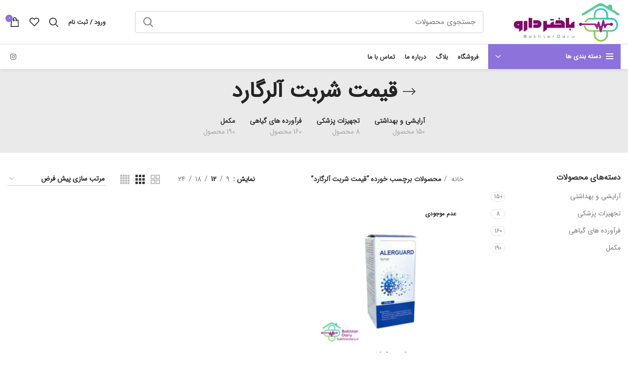

--- FILE ---
content_type: text/html; charset=UTF-8
request_url: https://bakhtardaru.com/product-tag/%D9%82%DB%8C%D9%85%D8%AA-%D8%B4%D8%B1%D8%A8%D8%AA-%D8%A2%D9%84%D8%B1%DA%AF%D8%A7%D8%B1%D8%AF/
body_size: 48007
content:
<!DOCTYPE html>
<html dir="rtl" lang="fa-IR">
<head><meta charset="UTF-8"><script>if(navigator.userAgent.match(/MSIE|Internet Explorer/i)||navigator.userAgent.match(/Trident\/7\..*?rv:11/i)){var href=document.location.href;if(!href.match(/[?&]nowprocket/)){if(href.indexOf("?")==-1){if(href.indexOf("#")==-1){document.location.href=href+"?nowprocket=1"}else{document.location.href=href.replace("#","?nowprocket=1#")}}else{if(href.indexOf("#")==-1){document.location.href=href+"&nowprocket=1"}else{document.location.href=href.replace("#","&nowprocket=1#")}}}}</script><script>class RocketLazyLoadScripts{constructor(e){this.triggerEvents=e,this.eventOptions={passive:!0},this.userEventListener=this.triggerListener.bind(this),this.delayedScripts={normal:[],async:[],defer:[]},this.allJQueries=[]}_addUserInteractionListener(e){this.triggerEvents.forEach((t=>window.addEventListener(t,e.userEventListener,e.eventOptions)))}_removeUserInteractionListener(e){this.triggerEvents.forEach((t=>window.removeEventListener(t,e.userEventListener,e.eventOptions)))}triggerListener(){this._removeUserInteractionListener(this),"loading"===document.readyState?document.addEventListener("DOMContentLoaded",this._loadEverythingNow.bind(this)):this._loadEverythingNow()}async _loadEverythingNow(){this._delayEventListeners(),this._delayJQueryReady(this),this._handleDocumentWrite(),this._registerAllDelayedScripts(),this._preloadAllScripts(),await this._loadScriptsFromList(this.delayedScripts.normal),await this._loadScriptsFromList(this.delayedScripts.defer),await this._loadScriptsFromList(this.delayedScripts.async),await this._triggerDOMContentLoaded(),await this._triggerWindowLoad(),window.dispatchEvent(new Event("rocket-allScriptsLoaded"))}_registerAllDelayedScripts(){document.querySelectorAll("script[type=rocketlazyloadscript]").forEach((e=>{e.hasAttribute("src")?e.hasAttribute("async")&&!1!==e.async?this.delayedScripts.async.push(e):e.hasAttribute("defer")&&!1!==e.defer||"module"===e.getAttribute("data-rocket-type")?this.delayedScripts.defer.push(e):this.delayedScripts.normal.push(e):this.delayedScripts.normal.push(e)}))}async _transformScript(e){return await this._requestAnimFrame(),new Promise((t=>{const n=document.createElement("script");let r;[...e.attributes].forEach((e=>{let t=e.nodeName;"type"!==t&&("data-rocket-type"===t&&(t="type",r=e.nodeValue),n.setAttribute(t,e.nodeValue))})),e.hasAttribute("src")?(n.addEventListener("load",t),n.addEventListener("error",t)):(n.text=e.text,t()),e.parentNode.replaceChild(n,e)}))}async _loadScriptsFromList(e){const t=e.shift();return t?(await this._transformScript(t),this._loadScriptsFromList(e)):Promise.resolve()}_preloadAllScripts(){var e=document.createDocumentFragment();[...this.delayedScripts.normal,...this.delayedScripts.defer,...this.delayedScripts.async].forEach((t=>{const n=t.getAttribute("src");if(n){const t=document.createElement("link");t.href=n,t.rel="preload",t.as="script",e.appendChild(t)}})),document.head.appendChild(e)}_delayEventListeners(){let e={};function t(t,n){!function(t){function n(n){return e[t].eventsToRewrite.indexOf(n)>=0?"rocket-"+n:n}e[t]||(e[t]={originalFunctions:{add:t.addEventListener,remove:t.removeEventListener},eventsToRewrite:[]},t.addEventListener=function(){arguments[0]=n(arguments[0]),e[t].originalFunctions.add.apply(t,arguments)},t.removeEventListener=function(){arguments[0]=n(arguments[0]),e[t].originalFunctions.remove.apply(t,arguments)})}(t),e[t].eventsToRewrite.push(n)}function n(e,t){let n=e[t];Object.defineProperty(e,t,{get:()=>n||function(){},set(r){e["rocket"+t]=n=r}})}t(document,"DOMContentLoaded"),t(window,"DOMContentLoaded"),t(window,"load"),t(window,"pageshow"),t(document,"readystatechange"),n(document,"onreadystatechange"),n(window,"onload"),n(window,"onpageshow")}_delayJQueryReady(e){let t=window.jQuery;Object.defineProperty(window,"jQuery",{get:()=>t,set(n){if(n&&n.fn&&!e.allJQueries.includes(n)){n.fn.ready=n.fn.init.prototype.ready=function(t){e.domReadyFired?t.bind(document)(n):document.addEventListener("rocket-DOMContentLoaded",(()=>t.bind(document)(n)))};const t=n.fn.on;n.fn.on=n.fn.init.prototype.on=function(){if(this[0]===window){function e(e){return e.split(" ").map((e=>"load"===e||0===e.indexOf("load.")?"rocket-jquery-load":e)).join(" ")}"string"==typeof arguments[0]||arguments[0]instanceof String?arguments[0]=e(arguments[0]):"object"==typeof arguments[0]&&Object.keys(arguments[0]).forEach((t=>{delete Object.assign(arguments[0],{[e(t)]:arguments[0][t]})[t]}))}return t.apply(this,arguments),this},e.allJQueries.push(n)}t=n}})}async _triggerDOMContentLoaded(){this.domReadyFired=!0,await this._requestAnimFrame(),document.dispatchEvent(new Event("rocket-DOMContentLoaded")),await this._requestAnimFrame(),window.dispatchEvent(new Event("rocket-DOMContentLoaded")),await this._requestAnimFrame(),document.dispatchEvent(new Event("rocket-readystatechange")),await this._requestAnimFrame(),document.rocketonreadystatechange&&document.rocketonreadystatechange()}async _triggerWindowLoad(){await this._requestAnimFrame(),window.dispatchEvent(new Event("rocket-load")),await this._requestAnimFrame(),window.rocketonload&&window.rocketonload(),await this._requestAnimFrame(),this.allJQueries.forEach((e=>e(window).trigger("rocket-jquery-load"))),window.dispatchEvent(new Event("rocket-pageshow")),await this._requestAnimFrame(),window.rocketonpageshow&&window.rocketonpageshow()}_handleDocumentWrite(){const e=new Map;document.write=document.writeln=function(t){const n=document.currentScript,r=document.createRange(),i=n.parentElement;let o=e.get(n);void 0===o&&(o=n.nextSibling,e.set(n,o));const a=document.createDocumentFragment();r.setStart(a,0),a.appendChild(r.createContextualFragment(t)),i.insertBefore(a,o)}}async _requestAnimFrame(){return new Promise((e=>requestAnimationFrame(e)))}static run(){const e=new RocketLazyLoadScripts(["keydown","mousemove","touchmove","touchstart","touchend","wheel"]);e._addUserInteractionListener(e)}}RocketLazyLoadScripts.run();</script>
	
	<link rel="profile" href="https://gmpg.org/xfn/11">
	<link rel="pingback" href="https://bakhtardaru.com/xmlrpc.php">

			<script type="rocketlazyloadscript">window.MSInputMethodContext && document.documentMode && document.write('<script src="https://bakhtardaru.com/wp-content/themes/woodmart/js/libs/ie11CustomProperties.min.js" defer><\/script>');</script>
		<meta name='robots' content='index, follow, max-image-preview:large, max-snippet:-1, max-video-preview:-1' />
	<style>img:is([sizes="auto" i], [sizes^="auto," i]) { contain-intrinsic-size: 3000px 1500px }</style>
	
	<!-- This site is optimized with the Yoast SEO Premium plugin v18.4 (Yoast SEO v26.2) - https://yoast.com/wordpress/plugins/seo/ -->
	<title>قیمت شربت آلرگارد Archives - باختر دارو</title>
	<link rel="canonical" href="https://bakhtardaru.com/product-tag/قیمت-شربت-آلرگارد/" />
	<meta property="og:locale" content="fa_IR" />
	<meta property="og:type" content="article" />
	<meta property="og:title" content="قیمت شربت آلرگارد Archives" />
	<meta property="og:url" content="https://bakhtardaru.com/product-tag/قیمت-شربت-آلرگارد/" />
	<meta property="og:site_name" content="باختر دارو" />
	<meta name="twitter:card" content="summary_large_image" />
	<script type="application/ld+json" class="yoast-schema-graph">{"@context":"https://schema.org","@graph":[{"@type":"CollectionPage","@id":"https://bakhtardaru.com/product-tag/%d9%82%db%8c%d9%85%d8%aa-%d8%b4%d8%b1%d8%a8%d8%aa-%d8%a2%d9%84%d8%b1%da%af%d8%a7%d8%b1%d8%af/","url":"https://bakhtardaru.com/product-tag/%d9%82%db%8c%d9%85%d8%aa-%d8%b4%d8%b1%d8%a8%d8%aa-%d8%a2%d9%84%d8%b1%da%af%d8%a7%d8%b1%d8%af/","name":"قیمت شربت آلرگارد Archives - باختر دارو","isPartOf":{"@id":"https://bakhtardaru.com/#website"},"primaryImageOfPage":{"@id":"https://bakhtardaru.com/product-tag/%d9%82%db%8c%d9%85%d8%aa-%d8%b4%d8%b1%d8%a8%d8%aa-%d8%a2%d9%84%d8%b1%da%af%d8%a7%d8%b1%d8%af/#primaryimage"},"image":{"@id":"https://bakhtardaru.com/product-tag/%d9%82%db%8c%d9%85%d8%aa-%d8%b4%d8%b1%d8%a8%d8%aa-%d8%a2%d9%84%d8%b1%da%af%d8%a7%d8%b1%d8%af/#primaryimage"},"thumbnailUrl":"https://bakhtardaru.com/wp-content/uploads/2022/03/0002094_-.jpeg","breadcrumb":{"@id":"https://bakhtardaru.com/product-tag/%d9%82%db%8c%d9%85%d8%aa-%d8%b4%d8%b1%d8%a8%d8%aa-%d8%a2%d9%84%d8%b1%da%af%d8%a7%d8%b1%d8%af/#breadcrumb"},"inLanguage":"fa-IR"},{"@type":"ImageObject","inLanguage":"fa-IR","@id":"https://bakhtardaru.com/product-tag/%d9%82%db%8c%d9%85%d8%aa-%d8%b4%d8%b1%d8%a8%d8%aa-%d8%a2%d9%84%d8%b1%da%af%d8%a7%d8%b1%d8%af/#primaryimage","url":"https://bakhtardaru.com/wp-content/uploads/2022/03/0002094_-.jpeg","contentUrl":"https://bakhtardaru.com/wp-content/uploads/2022/03/0002094_-.jpeg","width":567,"height":567},{"@type":"BreadcrumbList","@id":"https://bakhtardaru.com/product-tag/%d9%82%db%8c%d9%85%d8%aa-%d8%b4%d8%b1%d8%a8%d8%aa-%d8%a2%d9%84%d8%b1%da%af%d8%a7%d8%b1%d8%af/#breadcrumb","itemListElement":[{"@type":"ListItem","position":1,"name":"Home","item":"https://bakhtardaru.com/"},{"@type":"ListItem","position":2,"name":"قیمت شربت آلرگارد"}]},{"@type":"WebSite","@id":"https://bakhtardaru.com/#website","url":"https://bakhtardaru.com/","name":"باختر دارو","description":"داروخانه اینترنتی","publisher":{"@id":"https://bakhtardaru.com/#organization"},"potentialAction":[{"@type":"SearchAction","target":{"@type":"EntryPoint","urlTemplate":"https://bakhtardaru.com/?s={search_term_string}"},"query-input":{"@type":"PropertyValueSpecification","valueRequired":true,"valueName":"search_term_string"}}],"inLanguage":"fa-IR"},{"@type":"Organization","@id":"https://bakhtardaru.com/#organization","name":"باختر دارو","url":"https://bakhtardaru.com/","logo":{"@type":"ImageObject","inLanguage":"fa-IR","@id":"https://bakhtardaru.com/#/schema/logo/image/","url":"https://bakhtardaru.com/wp-content/uploads/2022/09/logo.jpg","contentUrl":"https://bakhtardaru.com/wp-content/uploads/2022/09/logo.jpg","width":592,"height":238,"caption":"باختر دارو"},"image":{"@id":"https://bakhtardaru.com/#/schema/logo/image/"}}]}</script>
	<!-- / Yoast SEO Premium plugin. -->


<link rel='dns-prefetch' href='//unpkg.com' />
<link rel='dns-prefetch' href='//fonts.googleapis.com' />
<link rel="alternate" type="application/rss+xml" title="باختر دارو &raquo; خوراک" href="https://bakhtardaru.com/feed/" />
<link rel="alternate" type="application/rss+xml" title="باختر دارو &raquo; خوراک دیدگاه‌ها" href="https://bakhtardaru.com/comments/feed/" />
<link rel="alternate" type="application/rss+xml" title="خوراک باختر دارو &raquo; قیمت شربت آلرگارد برچسب" href="https://bakhtardaru.com/product-tag/%d9%82%db%8c%d9%85%d8%aa-%d8%b4%d8%b1%d8%a8%d8%aa-%d8%a2%d9%84%d8%b1%da%af%d8%a7%d8%b1%d8%af/feed/" />
                <style>
                    html[dir="rtl"] .dig-custom-field .dig_opt_mult_con .dig_input_wrapper::before {
                        right: -20px !important;
                        left: unset !important;
                    }

                    .dig_captcha {
                        left: auto !important;
                        right: 0 !important;
                    }

                    html[dir=rtl] .dig_captcha {
                        left: 0 !important;
                        right: auto !important;
                    }

                    .dig-mobmail,
                    .mobile_field {
                        direction: ltr;
                        text-align: left;
                    }

                    .mobile_field:placeholder-shown,
                    .dig-mobmail:placeholder-shown {
                        direction: rtl;
                        text-align: right;
                    }

                    input.countrycode,
                    .dig_pgmdl_2 .minput .countrycodecontainer input.countrycode {
                        padding: 0 !important;
                    }

                    body .dig-cont-close {
                        z-index: 9;
                    }

                    body .dig-cont-close > span {
                        font-family: "Tahoma", serif !important;
                        position: absolute !important;
                    }

                </style>
				                    <style>
                        .dig_lrf_box .countrycodecontainer {
                            display: none !important;
                        }
                    </style>
					<link rel='stylesheet' id='wp-block-library-rtl-css' href='https://bakhtardaru.com/wp-includes/css/dist/block-library/style-rtl.min.css?ver=6.8.3' type='text/css' media='all' />
<style id='classic-theme-styles-inline-css' type='text/css'>
/*! This file is auto-generated */
.wp-block-button__link{color:#fff;background-color:#32373c;border-radius:9999px;box-shadow:none;text-decoration:none;padding:calc(.667em + 2px) calc(1.333em + 2px);font-size:1.125em}.wp-block-file__button{background:#32373c;color:#fff;text-decoration:none}
</style>
<style id='safe-svg-svg-icon-style-inline-css' type='text/css'>
.safe-svg-cover{text-align:center}.safe-svg-cover .safe-svg-inside{display:inline-block;max-width:100%}.safe-svg-cover svg{fill:currentColor;height:100%;max-height:100%;max-width:100%;width:100%}

</style>
<style id='wpsh-blocks-aparat-style-inline-css' type='text/css'>
.h_iframe-aparat_embed_frame{position:relative}.h_iframe-aparat_embed_frame .ratio{display:block;width:100%;height:auto}.h_iframe-aparat_embed_frame iframe{position:absolute;top:0;left:0;width:100%;height:100%}.wpsh-blocks_aparat{width:100%;clear:both;overflow:auto;display:block;position:relative;padding:30px 0}.wpsh-blocks_aparat_align_center .h_iframe-aparat_embed_frame{margin:0 auto}.wpsh-blocks_aparat_align_left .h_iframe-aparat_embed_frame{margin-right:30%}.wpsh-blocks_aparat_size_small .h_iframe-aparat_embed_frame{max-width:420px}.wpsh-blocks_aparat_size_big .h_iframe-aparat_embed_frame{max-width:720px}

</style>
<style id='wpsh-blocks-justify-style-inline-css' type='text/css'>
.wp-block-wpsh-blocks-justify,.wpsh-blocks_justify{text-align:justify !important}.wpsh-blocks_justify_ltr{direction:ltr !important}.wpsh-blocks_justify_rtl{direction:rtl !important}

</style>
<style id='wpsh-blocks-shamsi-style-inline-css' type='text/css'>
.wpsh-blocks_shamsi_align_center{text-align:center !important}.wpsh-blocks_shamsi_align_right{text-align:right !important}.wpsh-blocks_shamsi_align_left{text-align:left !important}

</style>
<link data-minify="1" rel='stylesheet' id='nta-css-popup-rtl-css' href='https://bakhtardaru.com/wp-content/cache/min/1/wp-content/plugins/whatsapp-for-wordpress/assets/dist/css/style-rtl.css?ver=1761227384' type='text/css' media='all' />
<style id='global-styles-inline-css' type='text/css'>
:root{--wp--preset--aspect-ratio--square: 1;--wp--preset--aspect-ratio--4-3: 4/3;--wp--preset--aspect-ratio--3-4: 3/4;--wp--preset--aspect-ratio--3-2: 3/2;--wp--preset--aspect-ratio--2-3: 2/3;--wp--preset--aspect-ratio--16-9: 16/9;--wp--preset--aspect-ratio--9-16: 9/16;--wp--preset--color--black: #000000;--wp--preset--color--cyan-bluish-gray: #abb8c3;--wp--preset--color--white: #ffffff;--wp--preset--color--pale-pink: #f78da7;--wp--preset--color--vivid-red: #cf2e2e;--wp--preset--color--luminous-vivid-orange: #ff6900;--wp--preset--color--luminous-vivid-amber: #fcb900;--wp--preset--color--light-green-cyan: #7bdcb5;--wp--preset--color--vivid-green-cyan: #00d084;--wp--preset--color--pale-cyan-blue: #8ed1fc;--wp--preset--color--vivid-cyan-blue: #0693e3;--wp--preset--color--vivid-purple: #9b51e0;--wp--preset--gradient--vivid-cyan-blue-to-vivid-purple: linear-gradient(135deg,rgba(6,147,227,1) 0%,rgb(155,81,224) 100%);--wp--preset--gradient--light-green-cyan-to-vivid-green-cyan: linear-gradient(135deg,rgb(122,220,180) 0%,rgb(0,208,130) 100%);--wp--preset--gradient--luminous-vivid-amber-to-luminous-vivid-orange: linear-gradient(135deg,rgba(252,185,0,1) 0%,rgba(255,105,0,1) 100%);--wp--preset--gradient--luminous-vivid-orange-to-vivid-red: linear-gradient(135deg,rgba(255,105,0,1) 0%,rgb(207,46,46) 100%);--wp--preset--gradient--very-light-gray-to-cyan-bluish-gray: linear-gradient(135deg,rgb(238,238,238) 0%,rgb(169,184,195) 100%);--wp--preset--gradient--cool-to-warm-spectrum: linear-gradient(135deg,rgb(74,234,220) 0%,rgb(151,120,209) 20%,rgb(207,42,186) 40%,rgb(238,44,130) 60%,rgb(251,105,98) 80%,rgb(254,248,76) 100%);--wp--preset--gradient--blush-light-purple: linear-gradient(135deg,rgb(255,206,236) 0%,rgb(152,150,240) 100%);--wp--preset--gradient--blush-bordeaux: linear-gradient(135deg,rgb(254,205,165) 0%,rgb(254,45,45) 50%,rgb(107,0,62) 100%);--wp--preset--gradient--luminous-dusk: linear-gradient(135deg,rgb(255,203,112) 0%,rgb(199,81,192) 50%,rgb(65,88,208) 100%);--wp--preset--gradient--pale-ocean: linear-gradient(135deg,rgb(255,245,203) 0%,rgb(182,227,212) 50%,rgb(51,167,181) 100%);--wp--preset--gradient--electric-grass: linear-gradient(135deg,rgb(202,248,128) 0%,rgb(113,206,126) 100%);--wp--preset--gradient--midnight: linear-gradient(135deg,rgb(2,3,129) 0%,rgb(40,116,252) 100%);--wp--preset--font-size--small: 13px;--wp--preset--font-size--medium: 20px;--wp--preset--font-size--large: 36px;--wp--preset--font-size--x-large: 42px;--wp--preset--spacing--20: 0.44rem;--wp--preset--spacing--30: 0.67rem;--wp--preset--spacing--40: 1rem;--wp--preset--spacing--50: 1.5rem;--wp--preset--spacing--60: 2.25rem;--wp--preset--spacing--70: 3.38rem;--wp--preset--spacing--80: 5.06rem;--wp--preset--shadow--natural: 6px 6px 9px rgba(0, 0, 0, 0.2);--wp--preset--shadow--deep: 12px 12px 50px rgba(0, 0, 0, 0.4);--wp--preset--shadow--sharp: 6px 6px 0px rgba(0, 0, 0, 0.2);--wp--preset--shadow--outlined: 6px 6px 0px -3px rgba(255, 255, 255, 1), 6px 6px rgba(0, 0, 0, 1);--wp--preset--shadow--crisp: 6px 6px 0px rgba(0, 0, 0, 1);}:where(.is-layout-flex){gap: 0.5em;}:where(.is-layout-grid){gap: 0.5em;}body .is-layout-flex{display: flex;}.is-layout-flex{flex-wrap: wrap;align-items: center;}.is-layout-flex > :is(*, div){margin: 0;}body .is-layout-grid{display: grid;}.is-layout-grid > :is(*, div){margin: 0;}:where(.wp-block-columns.is-layout-flex){gap: 2em;}:where(.wp-block-columns.is-layout-grid){gap: 2em;}:where(.wp-block-post-template.is-layout-flex){gap: 1.25em;}:where(.wp-block-post-template.is-layout-grid){gap: 1.25em;}.has-black-color{color: var(--wp--preset--color--black) !important;}.has-cyan-bluish-gray-color{color: var(--wp--preset--color--cyan-bluish-gray) !important;}.has-white-color{color: var(--wp--preset--color--white) !important;}.has-pale-pink-color{color: var(--wp--preset--color--pale-pink) !important;}.has-vivid-red-color{color: var(--wp--preset--color--vivid-red) !important;}.has-luminous-vivid-orange-color{color: var(--wp--preset--color--luminous-vivid-orange) !important;}.has-luminous-vivid-amber-color{color: var(--wp--preset--color--luminous-vivid-amber) !important;}.has-light-green-cyan-color{color: var(--wp--preset--color--light-green-cyan) !important;}.has-vivid-green-cyan-color{color: var(--wp--preset--color--vivid-green-cyan) !important;}.has-pale-cyan-blue-color{color: var(--wp--preset--color--pale-cyan-blue) !important;}.has-vivid-cyan-blue-color{color: var(--wp--preset--color--vivid-cyan-blue) !important;}.has-vivid-purple-color{color: var(--wp--preset--color--vivid-purple) !important;}.has-black-background-color{background-color: var(--wp--preset--color--black) !important;}.has-cyan-bluish-gray-background-color{background-color: var(--wp--preset--color--cyan-bluish-gray) !important;}.has-white-background-color{background-color: var(--wp--preset--color--white) !important;}.has-pale-pink-background-color{background-color: var(--wp--preset--color--pale-pink) !important;}.has-vivid-red-background-color{background-color: var(--wp--preset--color--vivid-red) !important;}.has-luminous-vivid-orange-background-color{background-color: var(--wp--preset--color--luminous-vivid-orange) !important;}.has-luminous-vivid-amber-background-color{background-color: var(--wp--preset--color--luminous-vivid-amber) !important;}.has-light-green-cyan-background-color{background-color: var(--wp--preset--color--light-green-cyan) !important;}.has-vivid-green-cyan-background-color{background-color: var(--wp--preset--color--vivid-green-cyan) !important;}.has-pale-cyan-blue-background-color{background-color: var(--wp--preset--color--pale-cyan-blue) !important;}.has-vivid-cyan-blue-background-color{background-color: var(--wp--preset--color--vivid-cyan-blue) !important;}.has-vivid-purple-background-color{background-color: var(--wp--preset--color--vivid-purple) !important;}.has-black-border-color{border-color: var(--wp--preset--color--black) !important;}.has-cyan-bluish-gray-border-color{border-color: var(--wp--preset--color--cyan-bluish-gray) !important;}.has-white-border-color{border-color: var(--wp--preset--color--white) !important;}.has-pale-pink-border-color{border-color: var(--wp--preset--color--pale-pink) !important;}.has-vivid-red-border-color{border-color: var(--wp--preset--color--vivid-red) !important;}.has-luminous-vivid-orange-border-color{border-color: var(--wp--preset--color--luminous-vivid-orange) !important;}.has-luminous-vivid-amber-border-color{border-color: var(--wp--preset--color--luminous-vivid-amber) !important;}.has-light-green-cyan-border-color{border-color: var(--wp--preset--color--light-green-cyan) !important;}.has-vivid-green-cyan-border-color{border-color: var(--wp--preset--color--vivid-green-cyan) !important;}.has-pale-cyan-blue-border-color{border-color: var(--wp--preset--color--pale-cyan-blue) !important;}.has-vivid-cyan-blue-border-color{border-color: var(--wp--preset--color--vivid-cyan-blue) !important;}.has-vivid-purple-border-color{border-color: var(--wp--preset--color--vivid-purple) !important;}.has-vivid-cyan-blue-to-vivid-purple-gradient-background{background: var(--wp--preset--gradient--vivid-cyan-blue-to-vivid-purple) !important;}.has-light-green-cyan-to-vivid-green-cyan-gradient-background{background: var(--wp--preset--gradient--light-green-cyan-to-vivid-green-cyan) !important;}.has-luminous-vivid-amber-to-luminous-vivid-orange-gradient-background{background: var(--wp--preset--gradient--luminous-vivid-amber-to-luminous-vivid-orange) !important;}.has-luminous-vivid-orange-to-vivid-red-gradient-background{background: var(--wp--preset--gradient--luminous-vivid-orange-to-vivid-red) !important;}.has-very-light-gray-to-cyan-bluish-gray-gradient-background{background: var(--wp--preset--gradient--very-light-gray-to-cyan-bluish-gray) !important;}.has-cool-to-warm-spectrum-gradient-background{background: var(--wp--preset--gradient--cool-to-warm-spectrum) !important;}.has-blush-light-purple-gradient-background{background: var(--wp--preset--gradient--blush-light-purple) !important;}.has-blush-bordeaux-gradient-background{background: var(--wp--preset--gradient--blush-bordeaux) !important;}.has-luminous-dusk-gradient-background{background: var(--wp--preset--gradient--luminous-dusk) !important;}.has-pale-ocean-gradient-background{background: var(--wp--preset--gradient--pale-ocean) !important;}.has-electric-grass-gradient-background{background: var(--wp--preset--gradient--electric-grass) !important;}.has-midnight-gradient-background{background: var(--wp--preset--gradient--midnight) !important;}.has-small-font-size{font-size: var(--wp--preset--font-size--small) !important;}.has-medium-font-size{font-size: var(--wp--preset--font-size--medium) !important;}.has-large-font-size{font-size: var(--wp--preset--font-size--large) !important;}.has-x-large-font-size{font-size: var(--wp--preset--font-size--x-large) !important;}
:where(.wp-block-post-template.is-layout-flex){gap: 1.25em;}:where(.wp-block-post-template.is-layout-grid){gap: 1.25em;}
:where(.wp-block-columns.is-layout-flex){gap: 2em;}:where(.wp-block-columns.is-layout-grid){gap: 2em;}
:root :where(.wp-block-pullquote){font-size: 1.5em;line-height: 1.6;}
</style>
<link rel='stylesheet' id='digits-login-style-css' href='https://bakhtardaru.com/wp-content/plugins/digits/assets/css/login.min.css?ver=7.9.1.8' type='text/css' media='all' />
<link rel='stylesheet' id='digits-style-css' href='https://bakhtardaru.com/wp-content/plugins/digits/assets/css/main.min.css?ver=7.9.1.8' type='text/css' media='all' />
<style id='digits-style-inline-css' type='text/css'>

                #woocommerce-order-data .address p:nth-child(3) a,.woocommerce-customer-details--phone{
                    text-align:right;
                    }
</style>
<link data-minify="1" rel='stylesheet' id='sadad_woo_user-css' href='https://bakhtardaru.com/wp-content/cache/min/1/wp-content/plugins/saman-woocommerce/assets/user_style.css?ver=1761227384' type='text/css' media='all' />
<style id='woocommerce-inline-inline-css' type='text/css'>
.woocommerce form .form-row .required { visibility: visible; }
</style>
<link data-minify="1" rel='stylesheet' id='brands-styles-css' href='https://bakhtardaru.com/wp-content/cache/min/1/wp-content/plugins/woocommerce/assets/css/brands.css?ver=1761227384' type='text/css' media='all' />
<link data-minify="1" rel='stylesheet' id='persian-elementor-icon-css' href='https://bakhtardaru.com/wp-content/cache/min/1/wp-content/plugins/persian-elementor/includes/icons/efaicons/style.css?ver=1761227384' type='text/css' media='all' />
<link data-minify="1" rel='stylesheet' id='elementor-icons-css' href='https://bakhtardaru.com/wp-content/cache/min/1/wp-content/plugins/elementor/assets/lib/eicons/css/elementor-icons.min.css?ver=1761227384' type='text/css' media='all' />
<link rel='stylesheet' id='elementor-frontend-css' href='https://bakhtardaru.com/wp-content/plugins/elementor/assets/css/frontend-rtl.min.css?ver=3.32.5' type='text/css' media='all' />
<link data-minify="1" rel='stylesheet' id='elementor-post-914-css' href='https://bakhtardaru.com/wp-content/cache/min/1/wp-content/uploads/elementor/css/post-914.css?ver=1761227384' type='text/css' media='all' />
<link rel='stylesheet' id='elementor-pro-css' href='https://bakhtardaru.com/wp-content/plugins/elementor-pro/assets/css/frontend-rtl.min.css?ver=3.6.3' type='text/css' media='all' />
<link data-minify="1" rel='stylesheet' id='persian-elementor-font-css' href='https://bakhtardaru.com/wp-content/cache/min/1/wp-content/plugins/persian-elementor/assets/css/font.css?ver=1761227384' type='text/css' media='all' />
<link data-minify="1" rel='stylesheet' id='font-awesome-5-all-css' href='https://bakhtardaru.com/wp-content/cache/min/1/wp-content/plugins/elementor/assets/lib/font-awesome/css/all.min.css?ver=1761227384' type='text/css' media='all' />
<link rel='stylesheet' id='font-awesome-4-shim-css' href='https://bakhtardaru.com/wp-content/plugins/elementor/assets/lib/font-awesome/css/v4-shims.min.css?ver=3.32.5' type='text/css' media='all' />
<link data-minify="1" rel='stylesheet' id='elementor-post-958-css' href='https://bakhtardaru.com/wp-content/cache/min/1/wp-content/uploads/elementor/css/post-958.css?ver=1761227384' type='text/css' media='all' />
<link data-minify="1" rel='stylesheet' id='persian-elementor-datepicker-custom-css' href='https://bakhtardaru.com/wp-content/cache/min/1/wp-content/plugins/persian-elementor/assets/css/datepicker-custom.css?ver=1761227384' type='text/css' media='all' />
<link data-minify="1" rel='stylesheet' id='wpsh-style-css' href='https://bakhtardaru.com/wp-content/cache/min/1/wp-content/plugins/wp-shamsi/assets/css/wpsh_custom.css?ver=1761227384' type='text/css' media='all' />
<link rel='stylesheet' id='bootstrap-css' href='https://bakhtardaru.com/wp-content/themes/woodmart/css/bootstrap-light.min.css?ver=6.3.2' type='text/css' media='all' />
<link rel='stylesheet' id='woodmart-style-css' href='https://bakhtardaru.com/wp-content/themes/woodmart/css/parts/base-rtl.min.css?ver=6.3.2' type='text/css' media='all' />
<link rel='stylesheet' id='wd-widget-wd-recent-posts-css' href='https://bakhtardaru.com/wp-content/themes/woodmart/css/parts/widget-wd-recent-posts.min.css?ver=6.3.2' type='text/css' media='all' />
<link rel='stylesheet' id='wd-widget-nav-css' href='https://bakhtardaru.com/wp-content/themes/woodmart/css/parts/widget-nav.min.css?ver=6.3.2' type='text/css' media='all' />
<link rel='stylesheet' id='wd-widget-wd-layered-nav-css' href='https://bakhtardaru.com/wp-content/themes/woodmart/css/parts/woo-widget-wd-layered-nav.min.css?ver=6.3.2' type='text/css' media='all' />
<link rel='stylesheet' id='wd-widget-product-cat-css' href='https://bakhtardaru.com/wp-content/themes/woodmart/css/parts/woo-widget-product-cat-rtl.min.css?ver=6.3.2' type='text/css' media='all' />
<link rel='stylesheet' id='wd-widget-slider-price-filter-css' href='https://bakhtardaru.com/wp-content/themes/woodmart/css/parts/woo-widget-slider-price-filter.min.css?ver=6.3.2' type='text/css' media='all' />
<link rel='stylesheet' id='wd-footer-widget-collapse-css' href='https://bakhtardaru.com/wp-content/themes/woodmart/css/parts/footer-widget-collapse-rtl.min.css?ver=6.3.2' type='text/css' media='all' />
<link rel='stylesheet' id='wd-wp-gutenberg-css' href='https://bakhtardaru.com/wp-content/themes/woodmart/css/parts/wp-gutenberg-rtl.min.css?ver=6.3.2' type='text/css' media='all' />
<link rel='stylesheet' id='wd-wpcf7-css' href='https://bakhtardaru.com/wp-content/themes/woodmart/css/parts/int-wpcf7-rtl.min.css?ver=6.3.2' type='text/css' media='all' />
<link rel='stylesheet' id='wd-base-deprecated-css' href='https://bakhtardaru.com/wp-content/themes/woodmart/css/parts/base-deprecated.min.css?ver=6.3.2' type='text/css' media='all' />
<link rel='stylesheet' id='wd-elementor-base-css' href='https://bakhtardaru.com/wp-content/themes/woodmart/css/parts/int-elem-base-rtl.min.css?ver=6.3.2' type='text/css' media='all' />
<link rel='stylesheet' id='wd-elementor-pro-base-css' href='https://bakhtardaru.com/wp-content/themes/woodmart/css/parts/int-elementor-pro-rtl.min.css?ver=6.3.2' type='text/css' media='all' />
<link rel='stylesheet' id='wd-woocommerce-base-css' href='https://bakhtardaru.com/wp-content/themes/woodmart/css/parts/woocommerce-base-rtl.min.css?ver=6.3.2' type='text/css' media='all' />
<link rel='stylesheet' id='wd-mod-star-rating-css' href='https://bakhtardaru.com/wp-content/themes/woodmart/css/parts/mod-star-rating-rtl.min.css?ver=6.3.2' type='text/css' media='all' />
<link rel='stylesheet' id='wd-woo-el-track-order-css' href='https://bakhtardaru.com/wp-content/themes/woodmart/css/parts/woo-el-track-order.min.css?ver=6.3.2' type='text/css' media='all' />
<link rel='stylesheet' id='wd-woo-gutenberg-css' href='https://bakhtardaru.com/wp-content/themes/woodmart/css/parts/woo-gutenberg-rtl.min.css?ver=6.3.2' type='text/css' media='all' />
<link rel='stylesheet' id='wd-widget-active-filters-css' href='https://bakhtardaru.com/wp-content/themes/woodmart/css/parts/woo-widget-active-filters-rtl.min.css?ver=6.3.2' type='text/css' media='all' />
<link rel='stylesheet' id='wd-woo-shop-opt-shop-ajax-css' href='https://bakhtardaru.com/wp-content/themes/woodmart/css/parts/woo-shop-opt-shop-ajax.min.css?ver=6.3.2' type='text/css' media='all' />
<link rel='stylesheet' id='wd-woo-shop-predefined-css' href='https://bakhtardaru.com/wp-content/themes/woodmart/css/parts/woo-shop-predefined.min.css?ver=6.3.2' type='text/css' media='all' />
<link rel='stylesheet' id='wd-shop-title-categories-css' href='https://bakhtardaru.com/wp-content/themes/woodmart/css/parts/woo-categories-loop-nav.min.css?ver=6.3.2' type='text/css' media='all' />
<link rel='stylesheet' id='wd-woo-categories-loop-nav-mobile-accordion-css' href='https://bakhtardaru.com/wp-content/themes/woodmart/css/parts/woo-categories-loop-nav-mobile-accordion.min.css?ver=6.3.2' type='text/css' media='all' />
<link rel='stylesheet' id='wd-woo-shop-el-active-filters-css' href='https://bakhtardaru.com/wp-content/themes/woodmart/css/parts/woo-shop-el-active-filters.min.css?ver=6.3.2' type='text/css' media='all' />
<link rel='stylesheet' id='wd-woo-shop-el-products-per-page-css' href='https://bakhtardaru.com/wp-content/themes/woodmart/css/parts/woo-shop-el-products-per-page.min.css?ver=6.3.2' type='text/css' media='all' />
<link rel='stylesheet' id='wd-woo-shop-page-title-css' href='https://bakhtardaru.com/wp-content/themes/woodmart/css/parts/woo-shop-page-title-rtl.min.css?ver=6.3.2' type='text/css' media='all' />
<link rel='stylesheet' id='wd-woo-mod-shop-loop-head-css' href='https://bakhtardaru.com/wp-content/themes/woodmart/css/parts/woo-mod-shop-loop-head.min.css?ver=6.3.2' type='text/css' media='all' />
<link rel='stylesheet' id='wd-woo-shop-el-order-by-css' href='https://bakhtardaru.com/wp-content/themes/woodmart/css/parts/woo-shop-el-order-by-rtl.min.css?ver=6.3.2' type='text/css' media='all' />
<link rel='stylesheet' id='wd-woo-shop-el-products-view-css' href='https://bakhtardaru.com/wp-content/themes/woodmart/css/parts/woo-shop-el-products-view.min.css?ver=6.3.2' type='text/css' media='all' />
<link rel='stylesheet' id='wd-woo-shop-opt-without-title-css' href='https://bakhtardaru.com/wp-content/themes/woodmart/css/parts/woo-shop-opt-without-title.min.css?ver=6.3.2' type='text/css' media='all' />
<link rel='stylesheet' id='child-style-css' href='https://bakhtardaru.com/wp-content/themes/woodmart-child/style.css?ver=6.3.2' type='text/css' media='all' />
<link rel='stylesheet' id='wd-mc4wp-deprecated-css' href='https://bakhtardaru.com/wp-content/themes/woodmart/css/parts/int-mc4wp-deprecated.min.css?ver=6.3.2' type='text/css' media='all' />
<link rel='stylesheet' id='wd-mc4wp-css' href='https://bakhtardaru.com/wp-content/themes/woodmart/css/parts/int-mc4wp.min.css?ver=6.3.2' type='text/css' media='all' />
<link rel='stylesheet' id='wd-header-base-css' href='https://bakhtardaru.com/wp-content/themes/woodmart/css/parts/header-base-rtl.min.css?ver=6.3.2' type='text/css' media='all' />
<link rel='stylesheet' id='wd-mod-tools-css' href='https://bakhtardaru.com/wp-content/themes/woodmart/css/parts/mod-tools-rtl.min.css?ver=6.3.2' type='text/css' media='all' />
<link rel='stylesheet' id='wd-header-elements-base-css' href='https://bakhtardaru.com/wp-content/themes/woodmart/css/parts/header-el-base-rtl.min.css?ver=6.3.2' type='text/css' media='all' />
<link rel='stylesheet' id='wd-social-icons-css' href='https://bakhtardaru.com/wp-content/themes/woodmart/css/parts/el-social-icons.min.css?ver=6.3.2' type='text/css' media='all' />
<link rel='stylesheet' id='wd-header-search-css' href='https://bakhtardaru.com/wp-content/themes/woodmart/css/parts/header-el-search-rtl.min.css?ver=6.3.2' type='text/css' media='all' />
<link rel='stylesheet' id='wd-header-search-form-css' href='https://bakhtardaru.com/wp-content/themes/woodmart/css/parts/header-el-search-form-rtl.min.css?ver=6.3.2' type='text/css' media='all' />
<link rel='stylesheet' id='wd-wd-search-results-css' href='https://bakhtardaru.com/wp-content/themes/woodmart/css/parts/wd-search-results-rtl.min.css?ver=6.3.2' type='text/css' media='all' />
<link rel='stylesheet' id='wd-wd-search-form-css' href='https://bakhtardaru.com/wp-content/themes/woodmart/css/parts/wd-search-form-rtl.min.css?ver=6.3.2' type='text/css' media='all' />
<link rel='stylesheet' id='wd-header-my-account-dropdown-css' href='https://bakhtardaru.com/wp-content/themes/woodmart/css/parts/header-el-my-account-dropdown-rtl.min.css?ver=6.3.2' type='text/css' media='all' />
<link rel='stylesheet' id='wd-woo-mod-login-form-css' href='https://bakhtardaru.com/wp-content/themes/woodmart/css/parts/woo-mod-login-form.min.css?ver=6.3.2' type='text/css' media='all' />
<link rel='stylesheet' id='wd-header-my-account-css' href='https://bakhtardaru.com/wp-content/themes/woodmart/css/parts/header-el-my-account-rtl.min.css?ver=6.3.2' type='text/css' media='all' />
<link rel='stylesheet' id='wd-header-cart-side-css' href='https://bakhtardaru.com/wp-content/themes/woodmart/css/parts/header-el-cart-side-rtl.min.css?ver=6.3.2' type='text/css' media='all' />
<link rel='stylesheet' id='wd-header-cart-css' href='https://bakhtardaru.com/wp-content/themes/woodmart/css/parts/header-el-cart-rtl.min.css?ver=6.3.2' type='text/css' media='all' />
<link rel='stylesheet' id='wd-widget-shopping-cart-css' href='https://bakhtardaru.com/wp-content/themes/woodmart/css/parts/woo-widget-shopping-cart-rtl.min.css?ver=6.3.2' type='text/css' media='all' />
<link rel='stylesheet' id='wd-widget-product-list-css' href='https://bakhtardaru.com/wp-content/themes/woodmart/css/parts/woo-widget-product-list-rtl.min.css?ver=6.3.2' type='text/css' media='all' />
<link rel='stylesheet' id='wd-header-categories-nav-css' href='https://bakhtardaru.com/wp-content/themes/woodmart/css/parts/header-el-category-nav-rtl.min.css?ver=6.3.2' type='text/css' media='all' />
<link rel='stylesheet' id='wd-mod-nav-vertical-css' href='https://bakhtardaru.com/wp-content/themes/woodmart/css/parts/mod-nav-vertical-rtl.min.css?ver=6.3.2' type='text/css' media='all' />
<link rel='stylesheet' id='wd-mod-nav-menu-label-css' href='https://bakhtardaru.com/wp-content/themes/woodmart/css/parts/mod-nav-menu-label.min.css?ver=6.3.2' type='text/css' media='all' />
<link rel='stylesheet' id='wd-text-block-css' href='https://bakhtardaru.com/wp-content/themes/woodmart/css/parts/el-text-block.min.css?ver=6.3.2' type='text/css' media='all' />
<link rel='stylesheet' id='wd-page-title-css' href='https://bakhtardaru.com/wp-content/themes/woodmart/css/parts/page-title.min.css?ver=6.3.2' type='text/css' media='all' />
<link rel='stylesheet' id='wd-off-canvas-sidebar-css' href='https://bakhtardaru.com/wp-content/themes/woodmart/css/parts/opt-off-canvas-sidebar-rtl.min.css?ver=6.3.2' type='text/css' media='all' />
<link rel='stylesheet' id='wd-shop-filter-area-css' href='https://bakhtardaru.com/wp-content/themes/woodmart/css/parts/woo-shop-el-filters-area.min.css?ver=6.3.2' type='text/css' media='all' />
<link rel='stylesheet' id='wd-sticky-loader-css' href='https://bakhtardaru.com/wp-content/themes/woodmart/css/parts/mod-sticky-loader.min.css?ver=6.3.2' type='text/css' media='all' />
<link rel='stylesheet' id='wd-product-loop-css' href='https://bakhtardaru.com/wp-content/themes/woodmart/css/parts/woo-product-loop-rtl.min.css?ver=6.3.2' type='text/css' media='all' />
<link rel='stylesheet' id='wd-product-loop-base-css' href='https://bakhtardaru.com/wp-content/themes/woodmart/css/parts/woo-product-loop-base-rtl.min.css?ver=6.3.2' type='text/css' media='all' />
<link rel='stylesheet' id='wd-woo-mod-add-btn-replace-css' href='https://bakhtardaru.com/wp-content/themes/woodmart/css/parts/woo-mod-add-btn-replace.min.css?ver=6.3.2' type='text/css' media='all' />
<link rel='stylesheet' id='wd-mod-more-description-css' href='https://bakhtardaru.com/wp-content/themes/woodmart/css/parts/mod-more-description.min.css?ver=6.3.2' type='text/css' media='all' />
<link rel='stylesheet' id='wd-categories-loop-default-css' href='https://bakhtardaru.com/wp-content/themes/woodmart/css/parts/woo-categories-loop-default-old-rtl.min.css?ver=6.3.2' type='text/css' media='all' />
<link rel='stylesheet' id='wd-categories-loop-css' href='https://bakhtardaru.com/wp-content/themes/woodmart/css/parts/woo-categories-loop-old.min.css?ver=6.3.2' type='text/css' media='all' />
<link rel='stylesheet' id='wd-add-to-cart-popup-css' href='https://bakhtardaru.com/wp-content/themes/woodmart/css/parts/woo-opt-add-to-cart-popup.min.css?ver=6.3.2' type='text/css' media='all' />
<link rel='stylesheet' id='wd-mfp-popup-css' href='https://bakhtardaru.com/wp-content/themes/woodmart/css/parts/lib-magnific-popup-rtl.min.css?ver=6.3.2' type='text/css' media='all' />
<link rel='stylesheet' id='wd-section-title-css' href='https://bakhtardaru.com/wp-content/themes/woodmart/css/parts/el-section-title-rtl.min.css?ver=6.3.2' type='text/css' media='all' />
<link rel='stylesheet' id='wd-list-css' href='https://bakhtardaru.com/wp-content/themes/woodmart/css/parts/el-list-rtl.min.css?ver=6.3.2' type='text/css' media='all' />
<link rel='stylesheet' id='wd-scroll-top-css' href='https://bakhtardaru.com/wp-content/themes/woodmart/css/parts/opt-scrolltotop-rtl.min.css?ver=6.3.2' type='text/css' media='all' />
<link rel='stylesheet' id='wd-header-search-fullscreen-css' href='https://bakhtardaru.com/wp-content/themes/woodmart/css/parts/header-el-search-fullscreen-rtl.min.css?ver=6.3.2' type='text/css' media='all' />
<link data-minify="1" rel='stylesheet' id='xts-style-default_header-css' href='https://bakhtardaru.com/wp-content/cache/min/1/wp-content/uploads/2022/05/xts-default_header-1652015333.css?ver=1761227384' type='text/css' media='all' />
<link data-minify="1" rel='stylesheet' id='xts-style-theme_settings_default-css' href='https://bakhtardaru.com/wp-content/cache/min/1/wp-content/uploads/2022/05/xts-theme_settings_default-1652106287.css?ver=1761227384' type='text/css' media='all' />
<link data-minify="1" rel='stylesheet' id='elementor-gf-local-roboto-css' href='https://bakhtardaru.com/wp-content/cache/min/1/wp-content/uploads/elementor/google-fonts/css/roboto.css?ver=1761227385' type='text/css' media='all' />
<link data-minify="1" rel='stylesheet' id='elementor-gf-local-robotoslab-css' href='https://bakhtardaru.com/wp-content/cache/min/1/wp-content/uploads/elementor/google-fonts/css/robotoslab.css?ver=1761227385' type='text/css' media='all' />
<link rel='stylesheet' id='elementor-icons-shared-0-css' href='https://bakhtardaru.com/wp-content/plugins/elementor/assets/lib/font-awesome/css/fontawesome.min.css?ver=5.15.3' type='text/css' media='all' />
<link data-minify="1" rel='stylesheet' id='elementor-icons-fa-solid-css' href='https://bakhtardaru.com/wp-content/cache/min/1/wp-content/plugins/elementor/assets/lib/font-awesome/css/solid.min.css?ver=1761227385' type='text/css' media='all' />
<link data-minify="1" rel='stylesheet' id='elementor-icons-fa-brands-css' href='https://bakhtardaru.com/wp-content/cache/min/1/wp-content/plugins/elementor/assets/lib/font-awesome/css/brands.min.css?ver=1761227385' type='text/css' media='all' />
<link data-minify="1" rel='stylesheet' id='abzarwp-fonts-all-css' href='https://bakhtardaru.com/wp-content/cache/min/1/wp-content/plugins/digits/abzarwp/fonts/all/css/fonts.css?ver=1761227385' type='text/css' media='all' />
<script type="rocketlazyloadscript" data-rocket-type="text/javascript" src="https://bakhtardaru.com/wp-includes/js/jquery/jquery.min.js?ver=3.7.1" id="jquery-core-js" defer></script>
<script type="rocketlazyloadscript" data-rocket-type="text/javascript" src="https://bakhtardaru.com/wp-includes/js/jquery/jquery-migrate.min.js?ver=3.4.1" id="jquery-migrate-js" defer></script>
<script type="rocketlazyloadscript" data-rocket-type="text/javascript" src="https://bakhtardaru.com/wp-content/plugins/woocommerce/assets/js/jquery-blockui/jquery.blockUI.min.js?ver=2.7.0-wc.10.3.0" id="wc-jquery-blockui-js" defer="defer" data-wp-strategy="defer"></script>
<script type="text/javascript" id="wc-add-to-cart-js-extra">
/* <![CDATA[ */
var wc_add_to_cart_params = {"ajax_url":"\/wp-admin\/admin-ajax.php","wc_ajax_url":"\/?wc-ajax=%%endpoint%%","i18n_view_cart":"\u0645\u0634\u0627\u0647\u062f\u0647 \u0633\u0628\u062f \u062e\u0631\u06cc\u062f","cart_url":"https:\/\/bakhtardaru.com\/cart\/","is_cart":"","cart_redirect_after_add":"no"};
/* ]]> */
</script>
<script type="rocketlazyloadscript" data-rocket-type="text/javascript" src="https://bakhtardaru.com/wp-content/plugins/woocommerce/assets/js/frontend/add-to-cart.min.js?ver=10.3.0" id="wc-add-to-cart-js" defer="defer" data-wp-strategy="defer"></script>
<script type="rocketlazyloadscript" data-rocket-type="text/javascript" src="https://bakhtardaru.com/wp-content/plugins/woocommerce/assets/js/js-cookie/js.cookie.min.js?ver=2.1.4-wc.10.3.0" id="wc-js-cookie-js" defer="defer" data-wp-strategy="defer"></script>
<script type="text/javascript" id="woocommerce-js-extra">
/* <![CDATA[ */
var woocommerce_params = {"ajax_url":"\/wp-admin\/admin-ajax.php","wc_ajax_url":"\/?wc-ajax=%%endpoint%%","i18n_password_show":"\u0646\u0645\u0627\u06cc\u0634 \u0631\u0645\u0632\u0639\u0628\u0648\u0631","i18n_password_hide":"Hide password"};
/* ]]> */
</script>
<script type="rocketlazyloadscript" data-rocket-type="text/javascript" src="https://bakhtardaru.com/wp-content/plugins/woocommerce/assets/js/frontend/woocommerce.min.js?ver=10.3.0" id="woocommerce-js" defer="defer" data-wp-strategy="defer"></script>
<script type="rocketlazyloadscript" data-rocket-type="text/javascript" src="https://bakhtardaru.com/wp-content/plugins/elementor/assets/lib/font-awesome/js/v4-shims.min.js?ver=3.32.5" id="font-awesome-4-shim-js" defer></script>
<script type="rocketlazyloadscript" data-rocket-type="text/javascript" src="https://bakhtardaru.com/wp-content/themes/woodmart/js/libs/device.min.js?ver=6.3.2" id="wd-device-library-js" defer></script>
<script type="text/javascript" id="zxcvbn-async-js-extra">
/* <![CDATA[ */
var _zxcvbnSettings = {"src":"https:\/\/bakhtardaru.com\/wp-includes\/js\/zxcvbn.min.js"};
/* ]]> */
</script>
<script type="rocketlazyloadscript" data-rocket-type="text/javascript" src="https://bakhtardaru.com/wp-includes/js/zxcvbn-async.min.js?ver=1.0" id="zxcvbn-async-js" defer></script>
<link rel="https://api.w.org/" href="https://bakhtardaru.com/wp-json/" /><link rel="alternate" title="JSON" type="application/json" href="https://bakhtardaru.com/wp-json/wp/v2/product_tag/50" /><link rel="EditURI" type="application/rsd+xml" title="RSD" href="https://bakhtardaru.com/xmlrpc.php?rsd" />
<meta name="generator" content="WordPress 6.8.3" />
<meta name="generator" content="WooCommerce 10.3.0" />
					<meta name="viewport" content="width=device-width, initial-scale=1.0, maximum-scale=1.0, user-scalable=no">
										<noscript><style>.woocommerce-product-gallery{ opacity: 1 !important; }</style></noscript>
	<meta name="generator" content="Elementor 3.32.5; features: additional_custom_breakpoints; settings: css_print_method-external, google_font-enabled, font_display-auto">
			<style>
				.e-con.e-parent:nth-of-type(n+4):not(.e-lazyloaded):not(.e-no-lazyload),
				.e-con.e-parent:nth-of-type(n+4):not(.e-lazyloaded):not(.e-no-lazyload) * {
					background-image: none !important;
				}
				@media screen and (max-height: 1024px) {
					.e-con.e-parent:nth-of-type(n+3):not(.e-lazyloaded):not(.e-no-lazyload),
					.e-con.e-parent:nth-of-type(n+3):not(.e-lazyloaded):not(.e-no-lazyload) * {
						background-image: none !important;
					}
				}
				@media screen and (max-height: 640px) {
					.e-con.e-parent:nth-of-type(n+2):not(.e-lazyloaded):not(.e-no-lazyload),
					.e-con.e-parent:nth-of-type(n+2):not(.e-lazyloaded):not(.e-no-lazyload) * {
						background-image: none !important;
					}
				}
			</style>
			<style>
		
		</style>        <script type="rocketlazyloadscript">window.addEventListener('DOMContentLoaded', function() {
            try {
                jQuery(document).ready(function ($) {
                    $('.countrycodecontainer').each(function () {
                        var $el = $(this)
                        $el.appendTo($el.parent())
                    })
                })
            } catch (e) {
                console.error('Digit Error: ' + e)
            }

        });</script>
		    <style>
        .wa__btn_popup {
            right:       30px;
            left:        auto;
            font-family: var(--abzarwp-font-family) !important;
        }

        .wa__btn_popup .wa__btn_popup_txt {
            right:        100%;
            left:         auto;
            margin-left:  0;
            margin-right: 7px;
            font-family:  var(--abzarwp-font-family) !important;
        }

        .wa__popup_chat_box {
            right:       25px;
            left:        auto;
            font-family: var(--abzarwp-font-family) !important;
        }

        .wa__r_button,
        .wa__btn_w_img,
        .wa__btn_txt {
            font-family: var(--abzarwp-font-family) !important;
        }

    </style>
	<noscript><style id="rocket-lazyload-nojs-css">.rll-youtube-player, [data-lazy-src]{display:none !important;}</style></noscript></head>

<body data-rsssl=1 class="rtl archive tax-product_tag term-50 wp-theme-woodmart wp-child-theme-woodmart-child theme-woodmart non-logged-in woocommerce woocommerce-page woocommerce-no-js wrapper-custom  form-style-semi-rounded  form-border-width-2 categories-accordion-on woodmart-archive-shop woodmart-ajax-shop-on offcanvas-sidebar-mobile offcanvas-sidebar-tablet elementor-default elementor-kit-914">
			<script type="rocketlazyloadscript" data-rocket-type="text/javascript" id="wd-flicker-fix">// Flicker fix.</script>	
	
	<div class="website-wrapper">
									<header class="whb-header whb-sticky-shadow whb-scroll-stick whb-sticky-real">
					<div class="whb-main-header">
	
<div class="whb-row whb-top-bar whb-not-sticky-row whb-with-bg whb-without-border whb-color-dark whb-flex-flex-middle whb-hidden-desktop whb-hidden-mobile">
	<div class="container">
		<div class="whb-flex-row whb-top-bar-inner">
			<div class="whb-column whb-col-left whb-visible-lg whb-empty-column">
	</div>
<div class="whb-column whb-col-center whb-visible-lg whb-empty-column">
	</div>
<div class="whb-column whb-col-right whb-visible-lg whb-empty-column">
	</div>
<div class="whb-column whb-col-mobile whb-hidden-lg">
	
			<div class="wd-social-icons woodmart-social-icons icons-design-default icons-size-small color-scheme-dark social-share social-form-circle text-left">

				
				
									<a rel="noopener noreferrer nofollow" href="https://twitter.com/share?url=https://bakhtardaru.com/product/%d8%b4%d8%b1%d8%a8%d8%aa-%da%af%db%8c%d8%a7%d9%87%db%8c-%d8%a2%d9%84%d8%b1%da%af%d8%a7%d8%b1%d8%af-%d9%86%db%8c%d8%a7%da%a9/" target="_blank" class=" wd-social-icon social-twitter" aria-label="لینک شبکه اجتماعی توییتر">
						<span class="wd-icon"></span>
											</a>
				
				
				
				
				
				
									<a rel="noopener noreferrer nofollow" href="https://www.linkedin.com/shareArticle?mini=true&url=https://bakhtardaru.com/product/%d8%b4%d8%b1%d8%a8%d8%aa-%da%af%db%8c%d8%a7%d9%87%db%8c-%d8%a2%d9%84%d8%b1%da%af%d8%a7%d8%b1%d8%af-%d9%86%db%8c%d8%a7%da%a9/" target="_blank" class=" wd-social-icon social-linkedin" aria-label="لینک شبکه اجتماعی لینکداین">
						<span class="wd-icon"></span>
											</a>
				
				
				
				
				
				
				
				
				
				
								
								
				
									<a rel="noopener noreferrer nofollow" href="https://telegram.me/share/url?url=https://bakhtardaru.com/product/%d8%b4%d8%b1%d8%a8%d8%aa-%da%af%db%8c%d8%a7%d9%87%db%8c-%d8%a2%d9%84%d8%b1%da%af%d8%a7%d8%b1%d8%af-%d9%86%db%8c%d8%a7%da%a9/" target="_blank" class=" wd-social-icon social-tg" aria-label="لینک شبکه اجتماعی تلگرام">
						<span class="wd-icon"></span>
											</a>
								
				
			</div>

		</div>
		</div>
	</div>
</div>

<div class="whb-row whb-general-header whb-not-sticky-row whb-without-bg whb-border-fullwidth whb-color-dark whb-flex-flex-middle">
	<div class="container">
		<div class="whb-flex-row whb-general-header-inner">
			<div class="whb-column whb-col-left whb-visible-lg">
	<div class="site-logo">
	<a href="https://bakhtardaru.com/" class="wd-logo wd-main-logo woodmart-logo woodmart-main-logo" rel="home">
		<img src="data:image/svg+xml,%3Csvg%20xmlns='http://www.w3.org/2000/svg'%20viewBox='0%200%200%200'%3E%3C/svg%3E" alt="باختر دارو" style="max-width: 250px;" data-lazy-src="https://bakhtardaru.com/wp-content/uploads/2022/03/0001487_image-2461.png" /><noscript><img src="https://bakhtardaru.com/wp-content/uploads/2022/03/0001487_image-2461.png" alt="باختر دارو" style="max-width: 250px;" /></noscript>	</a>
	</div>
</div>
<div class="whb-column whb-col-center whb-visible-lg">
	<div class="whb-space-element " style="width:40px;"></div>			<div class="wd-search-form wd-header-search-form woodmart-search-form">
								<form role="search" method="get" class="searchform  wd-style-default search-style-default woodmart-ajax-search" action="https://bakhtardaru.com/"  data-thumbnail="1" data-price="1" data-post_type="product" data-count="20" data-sku="0" data-symbols_count="3">
					<input type="text" class="s" placeholder="جستجوی محصولات" value="" name="s" aria-label="جستجو" title="جستجوی محصولات" />
					<input type="hidden" name="post_type" value="product">
										<button type="submit" class="searchsubmit">
						<span>
							جستجو						</span>
											</button>
				</form>
													<div class="search-results-wrapper">
						<div class="wd-dropdown-results wd-scroll wd-dropdown woodmart-search-results">
							<div class="wd-scroll-content"></div>
						</div>

											</div>
							</div>
		<div class="whb-space-element " style="width:40px;"></div></div>
<div class="whb-column whb-col-right whb-visible-lg">
	<div class="wd-header-my-account wd-tools-element wd-event-hover  wd-account-style-text my-account-with-text woodmart-header-links woodmart-navigation item-event-hover menu-simple-dropdown">
			<a href="https://bakhtardaru.com/my-account/" title="حساب کاربری من">
			<span class="wd-tools-icon">
							</span>
			<span class="wd-tools-text">
				ورود / ثبت نام			</span>
		</a>
		
		
					<div class="wd-dropdown wd-dropdown-register menu-item-register sub-menu-dropdown">
						<div class="login-dropdown-inner">
							<span class="login-title title"><span>ورود</span><a class="create-account-link" href="https://bakhtardaru.com/my-account/?action=register">ایجاد یک حساب کاربری</a></span>
										<form method="post" class="login woocommerce-form woocommerce-form-login
						" action="https://bakhtardaru.com/my-account/" 			>

				
    <input type="hidden" name="dig_nounce" class="dig_nounce"
           value="564614c636">
    <p class="woocommerce-FormRow woocommerce-FormRow--wide form-row form-row-wide "
       id="dig_wc_log_otp_container" otp="1" style="display: none;">
        <label for="dig_wc_log_otp">گذرواژه یکبار مصرف <span class="required">*</span></label>
        <input type="text" class="input-text" name="dig_wc_log_otp" id="dig_wc_log_otp"/>
    </p>


    <input type="hidden" name="username" id="loginuname" value=""/>
    
				
				<p class="woocommerce-FormRow woocommerce-FormRow--wide form-row form-row-wide form-row-username">
					<label for="username">نام کاربری یا آدرس ایمیل&nbsp;<span class="required">*</span></label>
					<input type="text" class="woocommerce-Input woocommerce-Input--text input-text" name="username" id="username" value="" />				</p>
				<p class="woocommerce-FormRow woocommerce-FormRow--wide form-row form-row-wide form-row-password">
					<label for="password">رمز عبور&nbsp;<span class="required">*</span></label>
					<input class="woocommerce-Input woocommerce-Input--text input-text" type="password" name="password" id="password" autocomplete="current-password" />
				</p>

				<div id="dig_cs_logincaptcha" class="woocommerce-FormRow woocommerce-FormRow--wide form-row form-row-wide dig-custom-field dig-custom-field-type-captcha" ><p class="woocommerce-FormRow woocommerce-FormRow--wide form-row form-row-wide">                <label for="digits_reg_logincaptcha651609139">کد امنیتی<span class="required">*</span></label>
                    <input type="hidden" class="dig_captcha_ses" name="dig_captcha_ses" value="113264146"/>
    <img src="data:image/svg+xml,%3Csvg%20xmlns='http://www.w3.org/2000/svg'%20viewBox='0%200%200%200'%3E%3C/svg%3E" cap_src="https://bakhtardaru.com/wp-content/plugins/digits/captcha/captcha.php" class="dig_captcha"
         draggable="false" data-lazy-src="https://bakhtardaru.com/wp-content/plugins/digits/captcha/captcha.php?r=113264146"/><noscript><img src="https://bakhtardaru.com/wp-content/plugins/digits/captcha/captcha.php?r=113264146" cap_src="https://bakhtardaru.com/wp-content/plugins/digits/captcha/captcha.php" class="dig_captcha"
         draggable="false"/></noscript>
                    <div class="digits-input-wrapper">
                <input type="text"
                       name="digits_reg_logincaptcha"
                       id="digits_reg_logincaptcha651609139" class="logincaptcha woocommerce-Input woocommerce-Input--text input-text" required                       value=""
                />
                </div>
                
        </div>
				<p class="form-row">
					<input type="hidden" id="woocommerce-login-nonce" name="woocommerce-login-nonce" value="ae5ca09b79" /><input type="hidden" name="_wp_http_referer" value="/product-tag/%D9%82%DB%8C%D9%85%D8%AA-%D8%B4%D8%B1%D8%A8%D8%AA-%D8%A2%D9%84%D8%B1%DA%AF%D8%A7%D8%B1%D8%AF/" />										<button type="submit" class="button woocommerce-button woocommerce-form-login__submit" name="login" value="ورود">ورود</button>
				</p>

				<div class="login-form-footer">
					<a href="https://bakhtardaru.com?login=true&#038;type=forgot-password" class="woocommerce-LostPassword lost_password">رمز عبور را فراموش کرده اید؟</a>
					<label class="woocommerce-form__label woocommerce-form__label-for-checkbox woocommerce-form-login__rememberme">
						<input class="woocommerce-form__input woocommerce-form__input-checkbox" name="rememberme" type="checkbox" value="forever" title="مرا به خاطر بسپار" aria-label="مرا به خاطر بسپار" /> <span>مرا به خاطر بسپار</span>
					</label>
				</div>

				
				

    <input type="hidden" id="wc_login_cd" val="1">

    <p class="form-row form-row-wide">
    <input type="hidden" id="wc_code_dig" val="">
            <div class="loginViaContainer">
                            <span class="digor">یا<br/><br/></span>
                                <button onclick="return false" class="woocommerce-Button button digits_login_via_otp dig_wc_mobileLogin"
                        name="loginviasms">ورود با گذرواژه یکبار مصرف</button>
                
                        </div>
        <div  class="dig_resendotp dig_wc_login_resend" id="dig_man_resend_otp_btn" dis='1'>ارسال مجدد گذرواژه یکبار مصرف <span>(00:<span>30</span>)</span></div>        </p>

        			</form>

		
						</div>
					</div>
					</div>
<div class="wd-header-search wd-tools-element wd-display-full-screen search-button" title="جستجو">
	<a href="javascript:void(0);" aria-label="جستجو">
		<span class="wd-tools-icon search-button-icon">
					</span>
	</a>
	</div>

<div class="wd-header-wishlist wd-tools-element wd-style-icon woodmart-wishlist-info-widget" title="علاقه مندی های من">
	<a href="https://bakhtardaru.com/product/%d8%b4%d8%b1%d8%a8%d8%aa-%da%af%db%8c%d8%a7%d9%87%db%8c-%d8%a2%d9%84%d8%b1%da%af%d8%a7%d8%b1%d8%af-%d9%86%db%8c%d8%a7%da%a9/">
		<span class="wd-tools-icon wishlist-icon">
			
					</span>
		<span class="wd-tools-text wishlist-label">
			علاقه مندی		</span>
	</a>
</div>

<div class="wd-header-cart wd-tools-element wd-design-5 woodmart-cart-alt cart-widget-opener woodmart-shopping-cart woodmart-cart-design-5">
	<a href="https://bakhtardaru.com/cart/" title="سبد خرید">
		<span class="wd-tools-icon wd-icon-alt woodmart-cart-icon">
												<span class="wd-cart-number woodmart-cart-number">0 <span>مورد</span></span>
							</span>
		<span class="wd-tools-text woodmart-cart-totals">
			
			<span class="subtotal-divider">/</span>
					<span class="wd-cart-subtotal woodmart-cart-subtotal"><span class="woocommerce-Price-amount amount"><bdi>0&nbsp;<span class="woocommerce-Price-currencySymbol">تومان</span></bdi></span></span>
				</span>
	</a>
	</div>
</div>
<div class="whb-column whb-mobile-left whb-hidden-lg">
	<div class="wd-tools-element wd-header-mobile-nav wd-style-text woodmart-burger-icon">
	<a href="#" rel="nofollow">
		<span class="wd-tools-icon woodmart-burger">
					</span>
	
		<span class="wd-tools-text">منو</span>
	</a>
</div><!--END wd-header-mobile-nav--></div>
<div class="whb-column whb-mobile-center whb-hidden-lg">
	<div class="site-logo">
	<a href="https://bakhtardaru.com/" class="wd-logo wd-main-logo woodmart-logo woodmart-main-logo" rel="home">
		<img src="data:image/svg+xml,%3Csvg%20xmlns='http://www.w3.org/2000/svg'%20viewBox='0%200%200%200'%3E%3C/svg%3E" alt="باختر دارو" style="max-width: 140px;" data-lazy-src="https://bakhtardaru.com/wp-content/uploads/2022/03/0001487_image-2461.png" /><noscript><img src="https://bakhtardaru.com/wp-content/uploads/2022/03/0001487_image-2461.png" alt="باختر دارو" style="max-width: 140px;" /></noscript>	</a>
	</div>
</div>
<div class="whb-column whb-mobile-right whb-hidden-lg">
	
<div class="wd-header-cart wd-tools-element wd-design-5 woodmart-cart-alt cart-widget-opener woodmart-shopping-cart woodmart-cart-design-5">
	<a href="https://bakhtardaru.com/cart/" title="سبد خرید">
		<span class="wd-tools-icon wd-icon-alt woodmart-cart-icon">
												<span class="wd-cart-number woodmart-cart-number">0 <span>مورد</span></span>
							</span>
		<span class="wd-tools-text woodmart-cart-totals">
			
			<span class="subtotal-divider">/</span>
					<span class="wd-cart-subtotal woodmart-cart-subtotal"><span class="woocommerce-Price-amount amount"><bdi>0&nbsp;<span class="woocommerce-Price-currencySymbol">تومان</span></bdi></span></span>
				</span>
	</a>
	</div>
</div>
		</div>
	</div>
</div>

<div class="whb-row whb-header-bottom whb-not-sticky-row whb-without-bg whb-without-border whb-color-dark whb-flex-flex-middle whb-hidden-mobile whb-with-shadow">
	<div class="container">
		<div class="whb-flex-row whb-header-bottom-inner">
			<div class="whb-column whb-col-left whb-visible-lg">
	
<div class="wd-header-cats wd-event-hover show-on-hover whb-4ie571acdyggjon3xg2j header-categories-nav" role="navigation">
	<span class="menu-opener color-scheme-light has-bg header-categories-nav-wrap">
					<span class="menu-opener-icon woodmart-burger"></span>
		
		<span class="menu-open-label">
			دسته بندی ها		</span>
	</span>
	<div class="wd-dropdown wd-dropdown-cats  categories-menu-dropdown">
		<ul id="menu-%d9%85%da%af%d8%a7%d9%85%d9%86%d9%88" class="menu wd-nav wd-nav-vertical vertical-navigation"><li id="menu-item-4522" class="menu-item menu-item-type-taxonomy menu-item-object-product_cat menu-item-4522 item-level-0 menu-item-design-full-width menu-mega-dropdown wd-event-hover menu-item-has-children" ><a href="https://bakhtardaru.com/product-category/%d8%a2%d8%b1%d8%a7%db%8c%d8%b4%db%8c-%d9%88-%d8%a8%d9%87%d8%af%d8%a7%d8%b4%d8%aa%db%8c/" class="woodmart-nav-link"><span class="nav-link-text">آرایشی و بهداشتی</span></a>
<div class="wd-dropdown-menu wd-dropdown wd-design-full-width color-scheme-dark sub-menu-dropdown">

<div class="container">
			<link data-minify="1" rel="stylesheet" id="elementor-post-4334-css" href="https://bakhtardaru.com/wp-content/cache/min/1/wp-content/uploads/elementor/css/post-4334.css?ver=1761227409" type="text/css" media="all">
					<div data-elementor-type="wp-post" data-elementor-id="4334" class="elementor elementor-4334">
						<section class="elementor-section elementor-top-section elementor-element elementor-element-4f48138 elementor-section-boxed elementor-section-height-default elementor-section-height-default wd-section-disabled" data-id="4f48138" data-element_type="section">
						<div class="elementor-container elementor-column-gap-default">
					<div class="elementor-column elementor-col-50 elementor-top-column elementor-element elementor-element-00750aa" data-id="00750aa" data-element_type="column">
			<div class="elementor-widget-wrap elementor-element-populated">
						<div class="elementor-element elementor-element-213e9a2 elementor-widget elementor-widget-wd_extra_menu_list" data-id="213e9a2" data-element_type="widget" data-widget_type="wd_extra_menu_list.default">
				<div class="elementor-widget-container">
								<ul class="wd-sub-menu sub-menu mega-menu-list">
				<li class="item-with-label item-label-primary">
											<a  href="https://bestkharid.com/test/product-category/%d8%a2%d8%b1%d8%a7%db%8c%d8%b4%db%8c-%d9%88-%d8%a8%d9%87%d8%af%d8%a7%d8%b4%d8%aa%db%8c/%d9%be%d9%88%d8%b3%d8%aa-%d9%88-%d9%85%d9%88/">
																						
															پوست و مو							
													</a>
					
					<ul class="sub-sub-menu">
													
							<li class="item-with-label item-label-primary">
								<a  href="https://bakhtardaru.com/product-category/%d8%a2%d8%b1%d8%a7%db%8c%d8%b4%db%8c-%d9%88-%d8%a8%d9%87%d8%af%d8%a7%d8%b4%d8%aa%db%8c/%d9%be%d9%88%d8%b3%d8%aa-%d9%88-%d9%85%d9%88/%d8%a2%d8%a8%d8%b1%d8%b3%d8%a7%d9%86-%d9%88-%d9%85%d8%b1%d8%b7%d9%88%d8%a8-%da%a9%d9%86%d9%86%d8%af%d9%87/">
																												
																			آبرسان و مرطوب کننده									
																	</a>
							</li>
													
							<li class="item-with-label item-label-green">
								<a  href="https://bakhtardaru.com/product-category/%d8%a2%d8%b1%d8%a7%db%8c%d8%b4%db%8c-%d9%88-%d8%a8%d9%87%d8%af%d8%a7%d8%b4%d8%aa%db%8c/%d9%be%d9%88%d8%b3%d8%aa-%d9%88-%d9%85%d9%88/%d8%aa%d8%b1%d9%85%db%8c%d9%85-%d9%88-%d8%a8%d8%a7%d8%b2%d8%b3%d8%a7%d8%b2%db%8c-%da%a9%d9%86%d9%86%d8%af%d9%87/">
																												
																			ترمیم و بازسازی کننده									
																	</a>
							</li>
													
							<li class="item-with-label item-label-primary">
								<a  href="https://bakhtardaru.com/product-category/%d8%a2%d8%b1%d8%a7%db%8c%d8%b4%db%8c-%d9%88-%d8%a8%d9%87%d8%af%d8%a7%d8%b4%d8%aa%db%8c/%d9%be%d9%88%d8%b3%d8%aa-%d9%88-%d9%85%d9%88/%d8%aa%d9%82%d9%88%db%8c%d8%aa-%da%a9%d9%86%d9%86%d8%af%d9%87-%d9%88-%d9%85%d8%ba%d8%b0%db%8c/">
																												
																			تقویت کننده و مغذی									
																	</a>
							</li>
													
							<li class="item-with-label item-label-primary">
								<a  href="https://bakhtardaru.com/product-category/%d8%a2%d8%b1%d8%a7%db%8c%d8%b4%db%8c-%d9%88-%d8%a8%d9%87%d8%af%d8%a7%d8%b4%d8%aa%db%8c/%d9%be%d9%88%d8%b3%d8%aa-%d9%88-%d9%85%d9%88/%d8%af%d9%88%d8%b1-%da%86%d8%b4%d9%85/">
																												
																			دور چشم									
																	</a>
							</li>
													
							<li class="item-with-label item-label-red">
								<a  href="https://bakhtardaru.com/product-category/%d8%a2%d8%b1%d8%a7%db%8c%d8%b4%db%8c-%d9%88-%d8%a8%d9%87%d8%af%d8%a7%d8%b4%d8%aa%db%8c/%d9%be%d9%88%d8%b3%d8%aa-%d9%88-%d9%85%d9%88/%d8%b4%d9%88%db%8c%d9%86%d8%af%d9%87-%d9%87%d8%a7/">
																												
																			شوینده ها									
																	</a>
							</li>
													
							<li class="item-with-label item-label-primary">
								<a  href="https://bakhtardaru.com/product-category/%d8%a2%d8%b1%d8%a7%db%8c%d8%b4%db%8c-%d9%88-%d8%a8%d9%87%d8%af%d8%a7%d8%b4%d8%aa%db%8c/%d9%be%d9%88%d8%b3%d8%aa-%d9%88-%d9%85%d9%88/%d8%b6%d8%af-%d8%a2%d9%81%d8%aa%d8%a7%d8%a8/">
																												
																			ضد آفتاب									
																	</a>
							</li>
													
							<li class="item-with-label item-label-primary">
								<a  href="https://bakhtardaru.com/product-category/%d8%a2%d8%b1%d8%a7%db%8c%d8%b4%db%8c-%d9%88-%d8%a8%d9%87%d8%af%d8%a7%d8%b4%d8%aa%db%8c/%d9%be%d9%88%d8%b3%d8%aa-%d9%88-%d9%85%d9%88/%d8%b6%d8%af-%d8%a2%da%a9%d9%86%d9%87-%d9%88-%d8%ac%d9%88%d8%b4/">
																												
																			ضد آکنه و جوش									
																	</a>
							</li>
													
							<li class="item-with-label item-label-primary">
								<a  href="https://bakhtardaru.com/product-category/%d8%a2%d8%b1%d8%a7%db%8c%d8%b4%db%8c-%d9%88-%d8%a8%d9%87%d8%af%d8%a7%d8%b4%d8%aa%db%8c/%d9%be%d9%88%d8%b3%d8%aa-%d9%88-%d9%85%d9%88/%d8%b6%d8%af-%d9%84%da%a9-%d9%88-%d8%b1%d9%88%d8%b4%d9%86-%da%a9%d9%86%d9%86%d8%af%d9%87/">
																												
																			ضد لک و روشن کننده									
																	</a>
							</li>
													
							<li class="item-with-label item-label-primary">
								<a  href="https://bakhtardaru.com/product-category/%d8%a2%d8%b1%d8%a7%db%8c%d8%b4%db%8c-%d9%88-%d8%a8%d9%87%d8%af%d8%a7%d8%b4%d8%aa%db%8c/%d9%be%d9%88%d8%b3%d8%aa-%d9%88-%d9%85%d9%88/%d9%84%d8%a7%db%8c%d9%87-%d8%a8%d8%b1%d8%af%d8%a7%d8%b1/">
																												
																			لایه بردار									
																	</a>
							</li>
													
							<li class="item-with-label item-label-primary">
								<a  href="https://bakhtardaru.com/product-category/%d8%a2%d8%b1%d8%a7%db%8c%d8%b4%db%8c-%d9%88-%d8%a8%d9%87%d8%af%d8%a7%d8%b4%d8%aa%db%8c/%d9%be%d9%88%d8%b3%d8%aa-%d9%88-%d9%85%d9%88/%d9%85%d9%88%d8%a8%d8%b1/">
																												
																			موبر									
																	</a>
							</li>
													
							<li class="item-with-label item-label-primary">
								<a  href="https://bakhtardaru.com/product-category/%d8%a2%d8%b1%d8%a7%db%8c%d8%b4%db%8c-%d9%88-%d8%a8%d9%87%d8%af%d8%a7%d8%b4%d8%aa%db%8c/%d9%be%d9%88%d8%b3%d8%aa-%d9%88-%d9%85%d9%88/%d9%85%db%8c%d8%b3%d9%84%d8%a7%d8%b1-%d9%88-%d8%aa%d9%88%d9%86%d8%b1/">
																												
																			میسلار و تونر									
																	</a>
							</li>
											</ul>
				</li>
			</ul>
						</div>
				</div>
					</div>
		</div>
				<div class="elementor-column elementor-col-50 elementor-top-column elementor-element elementor-element-b63f37f" data-id="b63f37f" data-element_type="column">
			<div class="elementor-widget-wrap elementor-element-populated">
						<div class="elementor-element elementor-element-99dc1ef elementor-widget elementor-widget-wd_extra_menu_list" data-id="99dc1ef" data-element_type="widget" data-widget_type="wd_extra_menu_list.default">
				<div class="elementor-widget-container">
								<ul class="wd-sub-menu sub-menu mega-menu-list">
				<li class="item-with-label item-label-primary">
											<a  href="https://bakhtardaru.com/product-category/%d8%a2%d8%b1%d8%a7%db%8c%d8%b4%db%8c-%d9%88-%d8%a8%d9%87%d8%af%d8%a7%d8%b4%d8%aa%db%8c/%d8%a8%d8%a7%d9%86%d9%88%d8%a7%d9%86/">
																						
															بانوان							
													</a>
					
					<ul class="sub-sub-menu">
													
							<li class="item-with-label item-label-primary">
								<a  href="https://bakhtardaru.com/product-category/%d8%a2%d8%b1%d8%a7%db%8c%d8%b4%db%8c-%d9%88-%d8%a8%d9%87%d8%af%d8%a7%d8%b4%d8%aa%db%8c/%d8%af%d9%87%d8%a7%d9%86-%d9%88-%d8%af%d9%86%d8%af%d8%a7%d9%86/">
																												
																			دهان و دندان									
																	</a>
							</li>
											</ul>
				</li>
			</ul>
						</div>
				</div>
				<div class="elementor-element elementor-element-f3c3df9 elementor-widget elementor-widget-wd_extra_menu_list" data-id="f3c3df9" data-element_type="widget" data-widget_type="wd_extra_menu_list.default">
				<div class="elementor-widget-container">
								<ul class="wd-sub-menu sub-menu mega-menu-list">
				<li class="item-with-label item-label-primary">
											<a  href="https://bakhtardaru.com/product-category/%d8%a2%d8%b1%d8%a7%db%8c%d8%b4%db%8c-%d9%88-%d8%a8%d9%87%d8%af%d8%a7%d8%b4%d8%aa%db%8c/%d8%b2%d9%86%d8%a7%d8%b4%d9%88%db%8c%db%8c/">
																						
															زناشویی							
													</a>
					
					<ul class="sub-sub-menu">
													
							<li class="item-with-label item-label-primary">
								<a  href="https://bakhtardaru.com/product-category/%d8%a2%d8%b1%d8%a7%db%8c%d8%b4%db%8c-%d9%88-%d8%a8%d9%87%d8%af%d8%a7%d8%b4%d8%aa%db%8c/%d8%b2%d9%86%d8%a7%d8%b4%d9%88%db%8c%db%8c/%da%a9%d8%a7%d9%86%d8%af%d9%88%d9%85/">
																												
																			کاندوم									
																	</a>
							</li>
											</ul>
				</li>
			</ul>
						</div>
				</div>
				<div class="elementor-element elementor-element-0533c17 elementor-widget elementor-widget-wd_text_block" data-id="0533c17" data-element_type="widget" data-widget_type="wd_text_block.default">
				<div class="elementor-widget-container">
							<div class="wd-text-block reset-last-child text-right">
			
			<p><a href="https://bakhtardaru.com/product-category/%d8%a2%d8%b1%d8%a7%db%8c%d8%b4%db%8c-%d9%88-%d8%a8%d9%87%d8%af%d8%a7%d8%b4%d8%aa%db%8c/%d8%a2%d9%82%d8%a7%db%8c%d8%a7%d9%86/"><span style="font-size: 15px; background-color: var(--wd-main-bgcolor);">آ</span><span style="font-size: 15px; background-color: var(--wd-main-bgcolor);">قایان</span></a></p>
					</div>
						</div>
				</div>
				<div class="elementor-element elementor-element-331eb65 elementor-widget elementor-widget-wd_text_block" data-id="331eb65" data-element_type="widget" data-widget_type="wd_text_block.default">
				<div class="elementor-widget-container">
							<div class="wd-text-block reset-last-child text-right">
			
			<p><a href="https://bakhtardaru.com/product-category/%d8%a2%d8%b1%d8%a7%db%8c%d8%b4%db%8c-%d9%88-%d8%a8%d9%87%d8%af%d8%a7%d8%b4%d8%aa%db%8c/%da%a9%d9%88%d8%af%da%a9%d8%a7%d9%86-%d8%a2%d8%b1%d8%a7%db%8c%d8%b4%db%8c-%d9%88-%d8%a8%d9%87%d8%af%d8%a7%d8%b4%d8%aa%db%8c/">کودکان</a></p>
					</div>
						</div>
				</div>
					</div>
		</div>
					</div>
		</section>
				</div>
		
</div>

</div>
</li>
<li id="menu-item-4381" class="menu-item menu-item-type-taxonomy menu-item-object-product_cat menu-item-4381 item-level-0 menu-item-design-full-width menu-mega-dropdown wd-event-hover menu-item-has-children" ><a href="https://bakhtardaru.com/product-category/%d9%85%da%a9%d9%85%d9%84/" class="woodmart-nav-link"><span class="nav-link-text">مکمل</span></a>
<div class="wd-dropdown-menu wd-dropdown wd-design-full-width color-scheme-dark sub-menu-dropdown">

<div class="container">
<style></style>		<div data-elementor-type="wp-post" data-elementor-id="4426" class="elementor elementor-4426">
						<section class="elementor-section elementor-top-section elementor-element elementor-element-5635c02 elementor-section-boxed elementor-section-height-default elementor-section-height-default wd-section-disabled" data-id="5635c02" data-element_type="section">
						<div class="elementor-container elementor-column-gap-default">
					<div class="elementor-column elementor-col-50 elementor-top-column elementor-element elementor-element-b1ab218" data-id="b1ab218" data-element_type="column">
			<div class="elementor-widget-wrap elementor-element-populated">
						<div class="elementor-element elementor-element-f96f918 elementor-widget elementor-widget-wd_extra_menu_list" data-id="f96f918" data-element_type="widget" data-widget_type="wd_extra_menu_list.default">
				<div class="elementor-widget-container">
								<ul class="wd-sub-menu sub-menu mega-menu-list">
				<li class="item-with-label item-label-primary">
					
					<ul class="sub-sub-menu">
													
							<li class="item-with-label item-label-primary">
								<a  href="https://bakhtardaru.com/product-category/%d9%85%da%a9%d9%85%d9%84/%d8%a2%d9%82%d8%a7%db%8c%d8%a7%d9%86-%d9%85%da%a9%d9%85%d9%84/">
																												
																			آقایان									
																	</a>
							</li>
													
							<li class="item-with-label item-label-green">
								<a  href="https://bakhtardaru.com/product-category/%d9%85%da%a9%d9%85%d9%84/%d8%a8%d8%a7%d9%86%d9%88%d8%a7%d9%86-%d9%85%da%a9%d9%85%d9%84/">
																												
																			بانوان									
																	</a>
							</li>
													
							<li class="item-with-label item-label-primary">
								<a  href="https://bakhtardaru.com/product-category/%d9%85%da%a9%d9%85%d9%84/%da%a9%d9%88%d8%af%da%a9%d8%a7%d9%86/">
																												
																			کودکان									
																	</a>
							</li>
											</ul>
				</li>
			</ul>
						</div>
				</div>
					</div>
		</div>
				<div class="elementor-column elementor-col-50 elementor-top-column elementor-element elementor-element-5ff7637" data-id="5ff7637" data-element_type="column">
			<div class="elementor-widget-wrap elementor-element-populated">
						<div class="elementor-element elementor-element-2f1a558 elementor-widget elementor-widget-wd_extra_menu_list" data-id="2f1a558" data-element_type="widget" data-widget_type="wd_extra_menu_list.default">
				<div class="elementor-widget-container">
								<ul class="wd-sub-menu sub-menu mega-menu-list">
				<li class="item-with-label item-label-primary">
					
					<ul class="sub-sub-menu">
													
							<li class="item-with-label item-label-primary">
								<a  href="https://bakhtardaru.com/product-category/%d9%85%da%a9%d9%85%d9%84/%d9%85%da%a9%d9%85%d9%84-%d8%ba%d8%b0%d8%a7%db%8c%db%8c/">
																												
																			مکمل غذایی									
																	</a>
							</li>
													
							<li class="item-with-label item-label-red">
								<a  href="https://bakhtardaru.com/product-category/%d9%85%da%a9%d9%85%d9%84/%d9%85%da%a9%d9%85%d9%84-%d9%88%d8%b1%d8%b2%d8%b4%db%8c/">
																												
																			مکمل ورزشی									
																	</a>
							</li>
											</ul>
				</li>
			</ul>
						</div>
				</div>
					</div>
		</div>
					</div>
		</section>
				</div>
		
</div>

</div>
</li>
<li id="menu-item-4407" class="menu-item menu-item-type-taxonomy menu-item-object-product_cat menu-item-4407 item-level-0 menu-item-design-full-width menu-mega-dropdown wd-event-hover menu-item-has-children" ><a href="https://bakhtardaru.com/product-category/%d8%aa%d8%ac%d9%87%db%8c%d8%b2%d8%a7%d8%aa-%d9%be%d8%b2%d8%b4%da%a9%db%8c/" class="woodmart-nav-link"><span class="nav-link-text">تجهیزات پزشکی</span></a>
<div class="wd-dropdown-menu wd-dropdown wd-design-full-width color-scheme-dark sub-menu-dropdown">

<div class="container">
<style></style>		<div data-elementor-type="wp-post" data-elementor-id="4440" class="elementor elementor-4440">
						<section class="elementor-section elementor-top-section elementor-element elementor-element-fd8303c elementor-section-boxed elementor-section-height-default elementor-section-height-default wd-section-disabled" data-id="fd8303c" data-element_type="section">
						<div class="elementor-container elementor-column-gap-default">
					<div class="elementor-column elementor-col-100 elementor-top-column elementor-element elementor-element-4faa3b9" data-id="4faa3b9" data-element_type="column">
			<div class="elementor-widget-wrap elementor-element-populated">
						<div class="elementor-element elementor-element-0207e58 elementor-widget elementor-widget-wd_extra_menu_list" data-id="0207e58" data-element_type="widget" data-widget_type="wd_extra_menu_list.default">
				<div class="elementor-widget-container">
								<ul class="wd-sub-menu sub-menu mega-menu-list">
				<li class="item-with-label item-label-primary">
					
					<ul class="sub-sub-menu">
													
							<li class="item-with-label item-label-primary">
								<a  href="https://bakhtardaru.com/product-category/%d8%aa%d8%ac%d9%87%db%8c%d8%b2%d8%a7%d8%aa-%d9%be%d8%b2%d8%b4%da%a9%db%8c/%d8%ad%d9%81%d8%a7%d8%b8%d8%aa%db%8c/">
																												
																			حفاظتی									
																	</a>
							</li>
													
							<li class="item-with-label item-label-green">
								<a  href="https://bakhtardaru.com/product-category/%d8%aa%d8%ac%d9%87%db%8c%d8%b2%d8%a7%d8%aa-%d9%be%d8%b2%d8%b4%da%a9%db%8c/%da%af%d9%84%d9%88%da%a9%d9%88%d9%85%d8%aa%d8%b1/">
																												
																			گلوکومتر									
																	</a>
							</li>
											</ul>
				</li>
			</ul>
						</div>
				</div>
					</div>
		</div>
					</div>
		</section>
				</div>
		
</div>

</div>
</li>
<li id="menu-item-4410" class="menu-item menu-item-type-taxonomy menu-item-object-product_cat menu-item-4410 item-level-0 menu-item-design-full-width menu-mega-dropdown wd-event-hover menu-item-has-children" ><a href="https://bakhtardaru.com/product-category/%d9%81%d8%b1%d8%a2%d9%88%d8%b1%d8%af%d9%87-%d9%87%d8%a7%db%8c-%da%af%db%8c%d8%a7%d9%87%db%8c/" class="woodmart-nav-link"><span class="nav-link-text">فرآورده های گیاهی</span></a>
<div class="wd-dropdown-menu wd-dropdown wd-design-full-width color-scheme-dark sub-menu-dropdown">

<div class="container">
<style></style>		<div data-elementor-type="wp-post" data-elementor-id="4443" class="elementor elementor-4443">
						<section class="elementor-section elementor-top-section elementor-element elementor-element-cccacc5 elementor-section-boxed elementor-section-height-default elementor-section-height-default wd-section-disabled" data-id="cccacc5" data-element_type="section">
						<div class="elementor-container elementor-column-gap-default">
					<div class="elementor-column elementor-col-50 elementor-top-column elementor-element elementor-element-4dbac84" data-id="4dbac84" data-element_type="column">
			<div class="elementor-widget-wrap elementor-element-populated">
						<div class="elementor-element elementor-element-c21f74f elementor-widget elementor-widget-wd_extra_menu_list" data-id="c21f74f" data-element_type="widget" data-widget_type="wd_extra_menu_list.default">
				<div class="elementor-widget-container">
								<ul class="wd-sub-menu sub-menu mega-menu-list">
				<li class="item-with-label item-label-primary">
					
					<ul class="sub-sub-menu">
													
							<li class="item-with-label item-label-primary">
								<a  href="https://bakhtardaru.com/product-category/%d9%81%d8%b1%d8%a2%d9%88%d8%b1%d8%af%d9%87-%d9%87%d8%a7%db%8c-%da%af%db%8c%d8%a7%d9%87%db%8c/%d8%a7%db%8c%d9%85%d9%86%db%8c-%d9%88-%d8%aa%d9%82%d9%88%db%8c%d8%aa-%d8%a8%d8%af%d9%86/">
																												
																			ایمنی و تقویت بدن									
																	</a>
							</li>
													
							<li class="item-with-label item-label-green">
								<a  href="https://bakhtardaru.com/product-category/%d9%81%d8%b1%d8%a2%d9%88%d8%b1%d8%af%d9%87-%d9%87%d8%a7%db%8c-%da%af%db%8c%d8%a7%d9%87%db%8c/%da%a9%d9%84%db%8c%d9%88%db%8c/">
																												
																			کلیوی									
																	</a>
							</li>
													
							<li class="item-with-label item-label-green">
								<a  href="https://bakhtardaru.com/product-category/%d9%81%d8%b1%d8%a2%d9%88%d8%b1%d8%af%d9%87-%d9%87%d8%a7%db%8c-%da%af%db%8c%d8%a7%d9%87%db%8c/%da%af%d9%84%d9%88%d8%af%d8%b1%d8%af-%d9%88-%d8%b3%d8%b1%d9%81%d9%87/">
																												
																			گلودرد و سرفه									
																	</a>
							</li>
											</ul>
				</li>
			</ul>
						</div>
				</div>
					</div>
		</div>
				<div class="elementor-column elementor-col-50 elementor-top-column elementor-element elementor-element-d83d2ab" data-id="d83d2ab" data-element_type="column">
			<div class="elementor-widget-wrap elementor-element-populated">
						<div class="elementor-element elementor-element-eda157b elementor-widget elementor-widget-wd_extra_menu_list" data-id="eda157b" data-element_type="widget" data-widget_type="wd_extra_menu_list.default">
				<div class="elementor-widget-container">
								<ul class="wd-sub-menu sub-menu mega-menu-list">
				<li class="item-with-label item-label-primary">
					
					<ul class="sub-sub-menu">
													
							<li class="item-with-label item-label-primary">
								<a  href="https://bakhtardaru.com/product-category/%d9%81%d8%b1%d8%a2%d9%88%d8%b1%d8%af%d9%87-%d9%87%d8%a7%db%8c-%da%af%db%8c%d8%a7%d9%87%db%8c/%da%af%d9%88%d8%a7%d8%b1%d8%b4%db%8c/">
																												
																			گوارشی									
																	</a>
							</li>
													
							<li class="item-with-label item-label-primary">
								<a  href="https://bakhtardaru.com/product-category/%d9%81%d8%b1%d8%a2%d9%88%d8%b1%d8%af%d9%87-%d9%87%d8%a7%db%8c-%da%af%db%8c%d8%a7%d9%87%db%8c/%d9%85%d8%b3%da%a9%d9%86-%d8%af%d8%b1%d8%af/">
																												
																			مسکن درد									
																	</a>
							</li>
													
							<li class="item-with-label item-label-primary">
								<a  href="https://bakhtardaru.com/product-category/%d9%81%d8%b1%d8%a2%d9%88%d8%b1%d8%af%d9%87-%d9%87%d8%a7%db%8c-%da%af%db%8c%d8%a7%d9%87%db%8c/%d9%87%d9%85%d9%88%d8%b1%d9%88%d8%a6%db%8c%d8%af-%d9%88-%d8%b4%d9%82%d8%a7%d9%82/">
																												
																			هموروئید و شقاق									
																	</a>
							</li>
											</ul>
				</li>
			</ul>
						</div>
				</div>
					</div>
		</div>
					</div>
		</section>
				</div>
		
</div>

</div>
</li>
</ul>	</div>
</div>
</div>
<div class="whb-column whb-col-center whb-visible-lg">
	
<div class="wd-header-nav wd-header-secondary-nav text-right navigation-style-default" role="navigation">
	<ul id="menu-%d9%85%d9%86%d9%88" class="menu wd-nav wd-nav-secondary wd-style-default wd-gap-s"><li id="menu-item-4475" class="menu-item menu-item-type-post_type menu-item-object-page menu-item-4475 item-level-0 menu-item-design-default menu-simple-dropdown wd-event-hover" ><a href="https://bakhtardaru.com/shop/" class="woodmart-nav-link"><span class="nav-link-text">فروشگاه</span></a></li>
<li id="menu-item-4465" class="menu-item menu-item-type-post_type menu-item-object-page menu-item-4465 item-level-0 menu-item-design-default menu-simple-dropdown wd-event-hover" ><a href="https://bakhtardaru.com/%d8%a8%d9%84%d8%a7%da%af-2/" class="woodmart-nav-link"><span class="nav-link-text">بلاگ</span></a></li>
<li id="menu-item-4448" class="menu-item menu-item-type-post_type menu-item-object-page menu-item-4448 item-level-0 menu-item-design-default menu-simple-dropdown wd-event-hover" ><a href="https://bakhtardaru.com/%d8%af%d8%b1%d8%a8%d8%a7%d8%b1%d9%87-%d9%85%d8%a7/" class="woodmart-nav-link"><span class="nav-link-text">درباره ما</span></a></li>
<li id="menu-item-4447" class="menu-item menu-item-type-post_type menu-item-object-page menu-item-4447 item-level-0 menu-item-design-default menu-simple-dropdown wd-event-hover" ><a href="https://bakhtardaru.com/contact-us/" class="woodmart-nav-link"><span class="nav-link-text">تماس با ما</span></a></li>
</ul></div><!--END MAIN-NAV-->
</div>
<div class="whb-column whb-col-right whb-visible-lg">
	
			<div class="wd-social-icons woodmart-social-icons icons-design-default icons-size-small color-scheme-dark social-follow social-form-circle text-left">

				
				
				
				
									<a rel="noopener noreferrer nofollow" href="https://www.instagram.com/bakhtardaru/" target="_blank" class=" wd-social-icon social-instagram" aria-label="لینک شبکه اجتماعی اینستاگرام">
						<span class="wd-icon"></span>
											</a>
				
				
				
				
				
				
				
				
				
				
				
				
				
				
								
								
				
								
				
			</div>

		</div>
<div class="whb-column whb-col-mobile whb-hidden-lg whb-empty-column">
	</div>
		</div>
	</div>
</div>
</div>
				</header>
			
								<div class="main-page-wrapper">
		
									<div class="page-title  page-title-default title-size-small title-design-centered color-scheme-dark with-back-btn wd-nav-accordion-mb-on nav-shop title-shop" style="">
					<div class="container">
																<div class="wd-back-btn wd-action-btn wd-style-icon woodmart-back-btn"><a href="#" rel="nofollow noopener" aria-label="به عقب برگشتن"></a></div>
								
													<h1 class="entry-title title">
								قیمت شربت آلرگارد							</h1>

													
															<div class="wd-btn-show-cat wd-action-btn wd-style-text wd-chevron-icon woodmart-show-categories">
			<a href="#" rel="nofollow">
				دسته بندی ها			</a>
		</div>

		<ul class="wd-nav-product-cat wd-nav wd-gap-m wd-style-underline has-product-count woodmart-product-categories">
			<li class="cat-link shop-all-link">
				<a class="category-nav-link" href="https://bakhtardaru.com/shop/">
					<span class="nav-link-summary category-summary">
						<span class="nav-link-text category-name">
							همه						</span>
						<span class="nav-link-count category-products-count">
							محصولات						</span>
					</span>
				</a>
			</li>
								<li class="cat-item cat-item-56  wd-event-hover"><a class="category-nav-link" href="https://bakhtardaru.com/product-category/%d8%a2%d8%b1%d8%a7%db%8c%d8%b4%db%8c-%d9%88-%d8%a8%d9%87%d8%af%d8%a7%d8%b4%d8%aa%db%8c/" ><span class="nav-link-summary category-summary"><span class="nav-link-text category-name">آرایشی و بهداشتی</span><span class="nav-link-count category-products-count">150 محصول</span></span></a>
<ul class="children wd-dropdown wd-dropdown-menu wd-design-default wd-sub-menu sub-menu">	<li class="cat-item cat-item-66 "><a class="category-nav-link" href="https://bakhtardaru.com/product-category/%d8%a2%d8%b1%d8%a7%db%8c%d8%b4%db%8c-%d9%88-%d8%a8%d9%87%d8%af%d8%a7%d8%b4%d8%aa%db%8c/%d8%a2%d9%82%d8%a7%db%8c%d8%a7%d9%86/" ><span class="nav-link-summary category-summary"><span class="nav-link-text category-name">آقایان</span><span class="nav-link-count category-products-count">4 محصول</span></span></a>
</li>
	<li class="cat-item cat-item-67 "><a class="category-nav-link" href="https://bakhtardaru.com/product-category/%d8%a2%d8%b1%d8%a7%db%8c%d8%b4%db%8c-%d9%88-%d8%a8%d9%87%d8%af%d8%a7%d8%b4%d8%aa%db%8c/%d8%a8%d8%a7%d9%86%d9%88%d8%a7%d9%86/" ><span class="nav-link-summary category-summary"><span class="nav-link-text category-name">بانوان</span><span class="nav-link-count category-products-count">4 محصول</span></span></a>
</li>
	<li class="cat-item cat-item-57  wd-event-hover"><a class="category-nav-link" href="https://bakhtardaru.com/product-category/%d8%a2%d8%b1%d8%a7%db%8c%d8%b4%db%8c-%d9%88-%d8%a8%d9%87%d8%af%d8%a7%d8%b4%d8%aa%db%8c/%d9%be%d9%88%d8%b3%d8%aa-%d9%88-%d9%85%d9%88/" ><span class="nav-link-summary category-summary"><span class="nav-link-text category-name">پوست و مو</span><span class="nav-link-count category-products-count">117 محصول</span></span></a>
	<ul class="children wd-dropdown wd-dropdown-menu wd-design-default wd-sub-menu sub-menu">	<li class="cat-item cat-item-65 "><a class="category-nav-link" href="https://bakhtardaru.com/product-category/%d8%a2%d8%b1%d8%a7%db%8c%d8%b4%db%8c-%d9%88-%d8%a8%d9%87%d8%af%d8%a7%d8%b4%d8%aa%db%8c/%d9%be%d9%88%d8%b3%d8%aa-%d9%88-%d9%85%d9%88/%d8%a2%d8%a8%d8%b1%d8%b3%d8%a7%d9%86-%d9%88-%d9%85%d8%b1%d8%b7%d9%88%d8%a8-%da%a9%d9%86%d9%86%d8%af%d9%87/" ><span class="nav-link-summary category-summary"><span class="nav-link-text category-name">آبرسان و مرطوب کننده</span><span class="nav-link-count category-products-count">24 محصول</span></span></a>
</li>
	<li class="cat-item cat-item-87 "><a class="category-nav-link" href="https://bakhtardaru.com/product-category/%d8%a2%d8%b1%d8%a7%db%8c%d8%b4%db%8c-%d9%88-%d8%a8%d9%87%d8%af%d8%a7%d8%b4%d8%aa%db%8c/%d9%be%d9%88%d8%b3%d8%aa-%d9%88-%d9%85%d9%88/%d8%aa%d8%b1%d9%85%db%8c%d9%85-%d9%88-%d8%a8%d8%a7%d8%b2%d8%b3%d8%a7%d8%b2%db%8c-%da%a9%d9%86%d9%86%d8%af%d9%87/" ><span class="nav-link-summary category-summary"><span class="nav-link-text category-name">ترمیم و بازسازی کننده</span><span class="nav-link-count category-products-count">12 محصول</span></span></a>
</li>
	<li class="cat-item cat-item-85 "><a class="category-nav-link" href="https://bakhtardaru.com/product-category/%d8%a2%d8%b1%d8%a7%db%8c%d8%b4%db%8c-%d9%88-%d8%a8%d9%87%d8%af%d8%a7%d8%b4%d8%aa%db%8c/%d9%be%d9%88%d8%b3%d8%aa-%d9%88-%d9%85%d9%88/%d8%aa%d9%82%d9%88%db%8c%d8%aa-%da%a9%d9%86%d9%86%d8%af%d9%87-%d9%88-%d9%85%d8%ba%d8%b0%db%8c/" ><span class="nav-link-summary category-summary"><span class="nav-link-text category-name">تقویت کننده و مغذی</span><span class="nav-link-count category-products-count">6 محصول</span></span></a>
</li>
	<li class="cat-item cat-item-68 "><a class="category-nav-link" href="https://bakhtardaru.com/product-category/%d8%a2%d8%b1%d8%a7%db%8c%d8%b4%db%8c-%d9%88-%d8%a8%d9%87%d8%af%d8%a7%d8%b4%d8%aa%db%8c/%d9%be%d9%88%d8%b3%d8%aa-%d9%88-%d9%85%d9%88/%d8%af%d9%88%d8%b1-%da%86%d8%b4%d9%85/" ><span class="nav-link-summary category-summary"><span class="nav-link-text category-name">دور چشم</span><span class="nav-link-count category-products-count">5 محصول</span></span></a>
</li>
	<li class="cat-item cat-item-59 "><a class="category-nav-link" href="https://bakhtardaru.com/product-category/%d8%a2%d8%b1%d8%a7%db%8c%d8%b4%db%8c-%d9%88-%d8%a8%d9%87%d8%af%d8%a7%d8%b4%d8%aa%db%8c/%d9%be%d9%88%d8%b3%d8%aa-%d9%88-%d9%85%d9%88/%d8%b4%d9%88%db%8c%d9%86%d8%af%d9%87-%d9%87%d8%a7/" ><span class="nav-link-summary category-summary"><span class="nav-link-text category-name">شوینده ها</span><span class="nav-link-count category-products-count">15 محصول</span></span></a>
</li>
	<li class="cat-item cat-item-58 "><a class="category-nav-link" href="https://bakhtardaru.com/product-category/%d8%a2%d8%b1%d8%a7%db%8c%d8%b4%db%8c-%d9%88-%d8%a8%d9%87%d8%af%d8%a7%d8%b4%d8%aa%db%8c/%d9%be%d9%88%d8%b3%d8%aa-%d9%88-%d9%85%d9%88/%d8%b6%d8%af-%d8%a2%d9%81%d8%aa%d8%a7%d8%a8/" ><span class="nav-link-summary category-summary"><span class="nav-link-text category-name">ضد آفتاب</span><span class="nav-link-count category-products-count">27 محصول</span></span></a>
</li>
	<li class="cat-item cat-item-64 "><a class="category-nav-link" href="https://bakhtardaru.com/product-category/%d8%a2%d8%b1%d8%a7%db%8c%d8%b4%db%8c-%d9%88-%d8%a8%d9%87%d8%af%d8%a7%d8%b4%d8%aa%db%8c/%d9%be%d9%88%d8%b3%d8%aa-%d9%88-%d9%85%d9%88/%d8%b6%d8%af-%d8%a2%da%a9%d9%86%d9%87-%d9%88-%d8%ac%d9%88%d8%b4/" ><span class="nav-link-summary category-summary"><span class="nav-link-text category-name">ضد آکنه و جوش</span><span class="nav-link-count category-products-count">10 محصول</span></span></a>
</li>
	<li class="cat-item cat-item-86 "><a class="category-nav-link" href="https://bakhtardaru.com/product-category/%d8%a2%d8%b1%d8%a7%db%8c%d8%b4%db%8c-%d9%88-%d8%a8%d9%87%d8%af%d8%a7%d8%b4%d8%aa%db%8c/%d9%be%d9%88%d8%b3%d8%aa-%d9%88-%d9%85%d9%88/%d8%b6%d8%af-%d9%84%da%a9-%d9%88-%d8%b1%d9%88%d8%b4%d9%86-%da%a9%d9%86%d9%86%d8%af%d9%87/" ><span class="nav-link-summary category-summary"><span class="nav-link-text category-name">ضد لک و روشن کننده</span><span class="nav-link-count category-products-count">8 محصول</span></span></a>
</li>
	<li class="cat-item cat-item-88 "><a class="category-nav-link" href="https://bakhtardaru.com/product-category/%d8%a2%d8%b1%d8%a7%db%8c%d8%b4%db%8c-%d9%88-%d8%a8%d9%87%d8%af%d8%a7%d8%b4%d8%aa%db%8c/%d9%be%d9%88%d8%b3%d8%aa-%d9%88-%d9%85%d9%88/%d9%84%d8%a7%db%8c%d9%87-%d8%a8%d8%b1%d8%af%d8%a7%d8%b1/" ><span class="nav-link-summary category-summary"><span class="nav-link-text category-name">لایه بردار</span><span class="nav-link-count category-products-count">5 محصول</span></span></a>
</li>
	<li class="cat-item cat-item-172 "><a class="category-nav-link" href="https://bakhtardaru.com/product-category/%d8%a2%d8%b1%d8%a7%db%8c%d8%b4%db%8c-%d9%88-%d8%a8%d9%87%d8%af%d8%a7%d8%b4%d8%aa%db%8c/%d9%be%d9%88%d8%b3%d8%aa-%d9%88-%d9%85%d9%88/%d9%85%d9%88%d8%a8%d8%b1/" ><span class="nav-link-summary category-summary"><span class="nav-link-text category-name">موبر</span><span class="nav-link-count category-products-count">1 محصول</span></span></a>
</li>
	<li class="cat-item cat-item-174 "><a class="category-nav-link" href="https://bakhtardaru.com/product-category/%d8%a2%d8%b1%d8%a7%db%8c%d8%b4%db%8c-%d9%88-%d8%a8%d9%87%d8%af%d8%a7%d8%b4%d8%aa%db%8c/%d9%be%d9%88%d8%b3%d8%aa-%d9%88-%d9%85%d9%88/%d9%85%db%8c%d8%b3%d9%84%d8%a7%d8%b1-%d9%88-%d8%aa%d9%88%d9%86%d8%b1/" ><span class="nav-link-summary category-summary"><span class="nav-link-text category-name">میسلار و تونر</span><span class="nav-link-count category-products-count">3 محصول</span></span></a>
</li>
	</ul></li>
	<li class="cat-item cat-item-175  wd-event-hover"><a class="category-nav-link" href="https://bakhtardaru.com/product-category/%d8%a2%d8%b1%d8%a7%db%8c%d8%b4%db%8c-%d9%88-%d8%a8%d9%87%d8%af%d8%a7%d8%b4%d8%aa%db%8c/%d8%af%d9%87%d8%a7%d9%86-%d9%88-%d8%af%d9%86%d8%af%d8%a7%d9%86/" ><span class="nav-link-summary category-summary"><span class="nav-link-text category-name">دهان و دندان</span><span class="nav-link-count category-products-count">2 محصول</span></span></a>
	<ul class="children wd-dropdown wd-dropdown-menu wd-design-default wd-sub-menu sub-menu">	<li class="cat-item cat-item-176 "><a class="category-nav-link" href="https://bakhtardaru.com/product-category/%d8%a2%d8%b1%d8%a7%db%8c%d8%b4%db%8c-%d9%88-%d8%a8%d9%87%d8%af%d8%a7%d8%b4%d8%aa%db%8c/%d8%af%d9%87%d8%a7%d9%86-%d9%88-%d8%af%d9%86%d8%af%d8%a7%d9%86/%d9%85%d8%b3%d9%88%d8%a7%da%a9/" ><span class="nav-link-summary category-summary"><span class="nav-link-text category-name">مسواک</span><span class="nav-link-count category-products-count">2 محصول</span></span></a>
</li>
	</ul></li>
	<li class="cat-item cat-item-80  wd-event-hover"><a class="category-nav-link" href="https://bakhtardaru.com/product-category/%d8%a2%d8%b1%d8%a7%db%8c%d8%b4%db%8c-%d9%88-%d8%a8%d9%87%d8%af%d8%a7%d8%b4%d8%aa%db%8c/%d8%b2%d9%86%d8%a7%d8%b4%d9%88%db%8c%db%8c/" ><span class="nav-link-summary category-summary"><span class="nav-link-text category-name">زناشویی</span><span class="nav-link-count category-products-count">1 محصول</span></span></a>
	<ul class="children wd-dropdown wd-dropdown-menu wd-design-default wd-sub-menu sub-menu">	<li class="cat-item cat-item-81 "><a class="category-nav-link" href="https://bakhtardaru.com/product-category/%d8%a2%d8%b1%d8%a7%db%8c%d8%b4%db%8c-%d9%88-%d8%a8%d9%87%d8%af%d8%a7%d8%b4%d8%aa%db%8c/%d8%b2%d9%86%d8%a7%d8%b4%d9%88%db%8c%db%8c/%da%a9%d8%a7%d9%86%d8%af%d9%88%d9%85/" ><span class="nav-link-summary category-summary"><span class="nav-link-text category-name">کاندوم</span><span class="nav-link-count category-products-count">0 محصول</span></span></a>
</li>
	</ul></li>
	<li class="cat-item cat-item-173 "><a class="category-nav-link" href="https://bakhtardaru.com/product-category/%d8%a2%d8%b1%d8%a7%db%8c%d8%b4%db%8c-%d9%88-%d8%a8%d9%87%d8%af%d8%a7%d8%b4%d8%aa%db%8c/%da%a9%d9%88%d8%af%da%a9%d8%a7%d9%86-%d8%a2%d8%b1%d8%a7%db%8c%d8%b4%db%8c-%d9%88-%d8%a8%d9%87%d8%af%d8%a7%d8%b4%d8%aa%db%8c/" ><span class="nav-link-summary category-summary"><span class="nav-link-text category-name">کودکان</span><span class="nav-link-count category-products-count">20 محصول</span></span></a>
</li>
</ul></li>
	<li class="cat-item cat-item-89  wd-event-hover"><a class="category-nav-link" href="https://bakhtardaru.com/product-category/%d8%aa%d8%ac%d9%87%db%8c%d8%b2%d8%a7%d8%aa-%d9%be%d8%b2%d8%b4%da%a9%db%8c/" ><span class="nav-link-summary category-summary"><span class="nav-link-text category-name">تجهیزات پزشکی</span><span class="nav-link-count category-products-count">8 محصول</span></span></a>
<ul class="children wd-dropdown wd-dropdown-menu wd-design-default wd-sub-menu sub-menu">	<li class="cat-item cat-item-171 "><a class="category-nav-link" href="https://bakhtardaru.com/product-category/%d8%aa%d8%ac%d9%87%db%8c%d8%b2%d8%a7%d8%aa-%d9%be%d8%b2%d8%b4%da%a9%db%8c/%d8%ad%d9%81%d8%a7%d8%b8%d8%aa%db%8c/" ><span class="nav-link-summary category-summary"><span class="nav-link-text category-name">حفاظتی</span><span class="nav-link-count category-products-count">1 محصول</span></span></a>
</li>
	<li class="cat-item cat-item-90 "><a class="category-nav-link" href="https://bakhtardaru.com/product-category/%d8%aa%d8%ac%d9%87%db%8c%d8%b2%d8%a7%d8%aa-%d9%be%d8%b2%d8%b4%da%a9%db%8c/%da%af%d9%84%d9%88%da%a9%d9%88%d9%85%d8%aa%d8%b1/" ><span class="nav-link-summary category-summary"><span class="nav-link-text category-name">گلوکومتر</span><span class="nav-link-count category-products-count">6 محصول</span></span></a>
</li>
</ul></li>
	<li class="cat-item cat-item-16  wd-event-hover"><a class="category-nav-link" href="https://bakhtardaru.com/product-category/%d9%81%d8%b1%d8%a2%d9%88%d8%b1%d8%af%d9%87-%d9%87%d8%a7%db%8c-%da%af%db%8c%d8%a7%d9%87%db%8c/" ><span class="nav-link-summary category-summary"><span class="nav-link-text category-name">فرآورده های گیاهی</span><span class="nav-link-count category-products-count">160 محصول</span></span></a>
<ul class="children wd-dropdown wd-dropdown-menu wd-design-default wd-sub-menu sub-menu">	<li class="cat-item cat-item-26 "><a class="category-nav-link" href="https://bakhtardaru.com/product-category/%d9%81%d8%b1%d8%a2%d9%88%d8%b1%d8%af%d9%87-%d9%87%d8%a7%db%8c-%da%af%db%8c%d8%a7%d9%87%db%8c/%d8%a7%db%8c%d9%85%d9%86%db%8c-%d9%88-%d8%aa%d9%82%d9%88%db%8c%d8%aa-%d8%a8%d8%af%d9%86/" ><span class="nav-link-summary category-summary"><span class="nav-link-text category-name">ایمنی و تقویت بدن</span><span class="nav-link-count category-products-count">55 محصول</span></span></a>
</li>
	<li class="cat-item cat-item-115 "><a class="category-nav-link" href="https://bakhtardaru.com/product-category/%d9%81%d8%b1%d8%a2%d9%88%d8%b1%d8%af%d9%87-%d9%87%d8%a7%db%8c-%da%af%db%8c%d8%a7%d9%87%db%8c/%da%a9%d9%84%db%8c%d9%88%db%8c/" ><span class="nav-link-summary category-summary"><span class="nav-link-text category-name">کلیوی</span><span class="nav-link-count category-products-count">3 محصول</span></span></a>
</li>
	<li class="cat-item cat-item-17 "><a class="category-nav-link" href="https://bakhtardaru.com/product-category/%d9%81%d8%b1%d8%a2%d9%88%d8%b1%d8%af%d9%87-%d9%87%d8%a7%db%8c-%da%af%db%8c%d8%a7%d9%87%db%8c/%da%af%d9%84%d9%88%d8%af%d8%b1%d8%af-%d9%88-%d8%b3%d8%b1%d9%81%d9%87/" ><span class="nav-link-summary category-summary"><span class="nav-link-text category-name">گلودرد و سرفه</span><span class="nav-link-count category-products-count">17 محصول</span></span></a>
</li>
	<li class="cat-item cat-item-165 "><a class="category-nav-link" href="https://bakhtardaru.com/product-category/%d9%81%d8%b1%d8%a2%d9%88%d8%b1%d8%af%d9%87-%d9%87%d8%a7%db%8c-%da%af%db%8c%d8%a7%d9%87%db%8c/%da%af%d9%88%d8%a7%d8%b1%d8%b4%db%8c/" ><span class="nav-link-summary category-summary"><span class="nav-link-text category-name">گوارشی</span><span class="nav-link-count category-products-count">22 محصول</span></span></a>
</li>
	<li class="cat-item cat-item-60 "><a class="category-nav-link" href="https://bakhtardaru.com/product-category/%d9%81%d8%b1%d8%a2%d9%88%d8%b1%d8%af%d9%87-%d9%87%d8%a7%db%8c-%da%af%db%8c%d8%a7%d9%87%db%8c/%d9%85%d8%b3%da%a9%d9%86-%d8%af%d8%b1%d8%af/" ><span class="nav-link-summary category-summary"><span class="nav-link-text category-name">مسکن درد</span><span class="nav-link-count category-products-count">17 محصول</span></span></a>
</li>
	<li class="cat-item cat-item-91 "><a class="category-nav-link" href="https://bakhtardaru.com/product-category/%d9%81%d8%b1%d8%a2%d9%88%d8%b1%d8%af%d9%87-%d9%87%d8%a7%db%8c-%da%af%db%8c%d8%a7%d9%87%db%8c/%d9%87%d9%85%d9%88%d8%b1%d9%88%d8%a6%db%8c%d8%af-%d9%88-%d8%b4%d9%82%d8%a7%d9%82/" ><span class="nav-link-summary category-summary"><span class="nav-link-text category-name">هموروئید و شقاق</span><span class="nav-link-count category-products-count">4 محصول</span></span></a>
</li>
</ul></li>
	<li class="cat-item cat-item-53  wd-event-hover"><a class="category-nav-link" href="https://bakhtardaru.com/product-category/%d9%85%da%a9%d9%85%d9%84/" ><span class="nav-link-summary category-summary"><span class="nav-link-text category-name">مکمل</span><span class="nav-link-count category-products-count">190 محصول</span></span></a>
<ul class="children wd-dropdown wd-dropdown-menu wd-design-default wd-sub-menu sub-menu">	<li class="cat-item cat-item-170 "><a class="category-nav-link" href="https://bakhtardaru.com/product-category/%d9%85%da%a9%d9%85%d9%84/%d8%a2%d9%82%d8%a7%db%8c%d8%a7%d9%86-%d9%85%da%a9%d9%85%d9%84/" ><span class="nav-link-summary category-summary"><span class="nav-link-text category-name">آقایان</span><span class="nav-link-count category-products-count">2 محصول</span></span></a>
</li>
	<li class="cat-item cat-item-153 "><a class="category-nav-link" href="https://bakhtardaru.com/product-category/%d9%85%da%a9%d9%85%d9%84/%d8%a8%d8%a7%d9%86%d9%88%d8%a7%d9%86-%d9%85%da%a9%d9%85%d9%84/" ><span class="nav-link-summary category-summary"><span class="nav-link-text category-name">بانوان</span><span class="nav-link-count category-products-count">17 محصول</span></span></a>
</li>
	<li class="cat-item cat-item-55 "><a class="category-nav-link" href="https://bakhtardaru.com/product-category/%d9%85%da%a9%d9%85%d9%84/%da%a9%d9%88%d8%af%da%a9%d8%a7%d9%86/" ><span class="nav-link-summary category-summary"><span class="nav-link-text category-name">کودکان</span><span class="nav-link-count category-products-count">53 محصول</span></span></a>
</li>
	<li class="cat-item cat-item-54 "><a class="category-nav-link" href="https://bakhtardaru.com/product-category/%d9%85%da%a9%d9%85%d9%84/%d9%85%da%a9%d9%85%d9%84-%d8%ba%d8%b0%d8%a7%db%8c%db%8c/" ><span class="nav-link-summary category-summary"><span class="nav-link-text category-name">مکمل غذایی</span><span class="nav-link-count category-products-count">103 محصول</span></span></a>
</li>
	<li class="cat-item cat-item-143 "><a class="category-nav-link" href="https://bakhtardaru.com/product-category/%d9%85%da%a9%d9%85%d9%84/%d9%85%da%a9%d9%85%d9%84-%d9%88%d8%b1%d8%b2%d8%b4%db%8c/" ><span class="nav-link-summary category-summary"><span class="nav-link-text category-name">مکمل ورزشی</span><span class="nav-link-count category-products-count">16 محصول</span></span></a>
</li>
</ul></li>
					</ul>
													</div>
				</div>
						
		<!-- MAIN CONTENT AREA -->
				<div class="container">
			<div class="row content-layout-wrapper align-items-start">
				
	
<aside class="sidebar-container col-lg-3 col-md-3 col-12 order-last order-md-first sidebar-left area-sidebar-shop">
			<div class="wd-heading widget-heading">
			<div class="close-side-widget wd-action-btn wd-style-text wd-cross-icon">
				<a href="#" rel="nofollow noopener">بستن</a>
			</div>
		</div>
		<div class="widget-area">
				<div id="woocommerce_product_categories-3" class="wd-widget widget sidebar-widget woocommerce widget_product_categories"><h5 class="widget-title">دسته‌های محصولات</h5><ul class="product-categories"><li class="cat-item cat-item-56 cat-parent"><a href="https://bakhtardaru.com/product-category/%d8%a2%d8%b1%d8%a7%db%8c%d8%b4%db%8c-%d9%88-%d8%a8%d9%87%d8%af%d8%a7%d8%b4%d8%aa%db%8c/">آرایشی و بهداشتی</a> <span class="count">150</span><ul class='children'>
<li class="cat-item cat-item-66"><a href="https://bakhtardaru.com/product-category/%d8%a2%d8%b1%d8%a7%db%8c%d8%b4%db%8c-%d9%88-%d8%a8%d9%87%d8%af%d8%a7%d8%b4%d8%aa%db%8c/%d8%a2%d9%82%d8%a7%db%8c%d8%a7%d9%86/">آقایان</a> <span class="count">4</span></li>
<li class="cat-item cat-item-67"><a href="https://bakhtardaru.com/product-category/%d8%a2%d8%b1%d8%a7%db%8c%d8%b4%db%8c-%d9%88-%d8%a8%d9%87%d8%af%d8%a7%d8%b4%d8%aa%db%8c/%d8%a8%d8%a7%d9%86%d9%88%d8%a7%d9%86/">بانوان</a> <span class="count">4</span></li>
<li class="cat-item cat-item-57 cat-parent"><a href="https://bakhtardaru.com/product-category/%d8%a2%d8%b1%d8%a7%db%8c%d8%b4%db%8c-%d9%88-%d8%a8%d9%87%d8%af%d8%a7%d8%b4%d8%aa%db%8c/%d9%be%d9%88%d8%b3%d8%aa-%d9%88-%d9%85%d9%88/">پوست و مو</a> <span class="count">117</span>	<ul class='children'>
<li class="cat-item cat-item-65"><a href="https://bakhtardaru.com/product-category/%d8%a2%d8%b1%d8%a7%db%8c%d8%b4%db%8c-%d9%88-%d8%a8%d9%87%d8%af%d8%a7%d8%b4%d8%aa%db%8c/%d9%be%d9%88%d8%b3%d8%aa-%d9%88-%d9%85%d9%88/%d8%a2%d8%a8%d8%b1%d8%b3%d8%a7%d9%86-%d9%88-%d9%85%d8%b1%d8%b7%d9%88%d8%a8-%da%a9%d9%86%d9%86%d8%af%d9%87/">آبرسان و مرطوب کننده</a> <span class="count">24</span></li>
<li class="cat-item cat-item-87"><a href="https://bakhtardaru.com/product-category/%d8%a2%d8%b1%d8%a7%db%8c%d8%b4%db%8c-%d9%88-%d8%a8%d9%87%d8%af%d8%a7%d8%b4%d8%aa%db%8c/%d9%be%d9%88%d8%b3%d8%aa-%d9%88-%d9%85%d9%88/%d8%aa%d8%b1%d9%85%db%8c%d9%85-%d9%88-%d8%a8%d8%a7%d8%b2%d8%b3%d8%a7%d8%b2%db%8c-%da%a9%d9%86%d9%86%d8%af%d9%87/">ترمیم و بازسازی کننده</a> <span class="count">12</span></li>
<li class="cat-item cat-item-85"><a href="https://bakhtardaru.com/product-category/%d8%a2%d8%b1%d8%a7%db%8c%d8%b4%db%8c-%d9%88-%d8%a8%d9%87%d8%af%d8%a7%d8%b4%d8%aa%db%8c/%d9%be%d9%88%d8%b3%d8%aa-%d9%88-%d9%85%d9%88/%d8%aa%d9%82%d9%88%db%8c%d8%aa-%da%a9%d9%86%d9%86%d8%af%d9%87-%d9%88-%d9%85%d8%ba%d8%b0%db%8c/">تقویت کننده و مغذی</a> <span class="count">6</span></li>
<li class="cat-item cat-item-68"><a href="https://bakhtardaru.com/product-category/%d8%a2%d8%b1%d8%a7%db%8c%d8%b4%db%8c-%d9%88-%d8%a8%d9%87%d8%af%d8%a7%d8%b4%d8%aa%db%8c/%d9%be%d9%88%d8%b3%d8%aa-%d9%88-%d9%85%d9%88/%d8%af%d9%88%d8%b1-%da%86%d8%b4%d9%85/">دور چشم</a> <span class="count">5</span></li>
<li class="cat-item cat-item-59"><a href="https://bakhtardaru.com/product-category/%d8%a2%d8%b1%d8%a7%db%8c%d8%b4%db%8c-%d9%88-%d8%a8%d9%87%d8%af%d8%a7%d8%b4%d8%aa%db%8c/%d9%be%d9%88%d8%b3%d8%aa-%d9%88-%d9%85%d9%88/%d8%b4%d9%88%db%8c%d9%86%d8%af%d9%87-%d9%87%d8%a7/">شوینده ها</a> <span class="count">15</span></li>
<li class="cat-item cat-item-58"><a href="https://bakhtardaru.com/product-category/%d8%a2%d8%b1%d8%a7%db%8c%d8%b4%db%8c-%d9%88-%d8%a8%d9%87%d8%af%d8%a7%d8%b4%d8%aa%db%8c/%d9%be%d9%88%d8%b3%d8%aa-%d9%88-%d9%85%d9%88/%d8%b6%d8%af-%d8%a2%d9%81%d8%aa%d8%a7%d8%a8/">ضد آفتاب</a> <span class="count">27</span></li>
<li class="cat-item cat-item-64"><a href="https://bakhtardaru.com/product-category/%d8%a2%d8%b1%d8%a7%db%8c%d8%b4%db%8c-%d9%88-%d8%a8%d9%87%d8%af%d8%a7%d8%b4%d8%aa%db%8c/%d9%be%d9%88%d8%b3%d8%aa-%d9%88-%d9%85%d9%88/%d8%b6%d8%af-%d8%a2%da%a9%d9%86%d9%87-%d9%88-%d8%ac%d9%88%d8%b4/">ضد آکنه و جوش</a> <span class="count">10</span></li>
<li class="cat-item cat-item-86"><a href="https://bakhtardaru.com/product-category/%d8%a2%d8%b1%d8%a7%db%8c%d8%b4%db%8c-%d9%88-%d8%a8%d9%87%d8%af%d8%a7%d8%b4%d8%aa%db%8c/%d9%be%d9%88%d8%b3%d8%aa-%d9%88-%d9%85%d9%88/%d8%b6%d8%af-%d9%84%da%a9-%d9%88-%d8%b1%d9%88%d8%b4%d9%86-%da%a9%d9%86%d9%86%d8%af%d9%87/">ضد لک و روشن کننده</a> <span class="count">8</span></li>
<li class="cat-item cat-item-88"><a href="https://bakhtardaru.com/product-category/%d8%a2%d8%b1%d8%a7%db%8c%d8%b4%db%8c-%d9%88-%d8%a8%d9%87%d8%af%d8%a7%d8%b4%d8%aa%db%8c/%d9%be%d9%88%d8%b3%d8%aa-%d9%88-%d9%85%d9%88/%d9%84%d8%a7%db%8c%d9%87-%d8%a8%d8%b1%d8%af%d8%a7%d8%b1/">لایه بردار</a> <span class="count">5</span></li>
<li class="cat-item cat-item-172"><a href="https://bakhtardaru.com/product-category/%d8%a2%d8%b1%d8%a7%db%8c%d8%b4%db%8c-%d9%88-%d8%a8%d9%87%d8%af%d8%a7%d8%b4%d8%aa%db%8c/%d9%be%d9%88%d8%b3%d8%aa-%d9%88-%d9%85%d9%88/%d9%85%d9%88%d8%a8%d8%b1/">موبر</a> <span class="count">1</span></li>
<li class="cat-item cat-item-174"><a href="https://bakhtardaru.com/product-category/%d8%a2%d8%b1%d8%a7%db%8c%d8%b4%db%8c-%d9%88-%d8%a8%d9%87%d8%af%d8%a7%d8%b4%d8%aa%db%8c/%d9%be%d9%88%d8%b3%d8%aa-%d9%88-%d9%85%d9%88/%d9%85%db%8c%d8%b3%d9%84%d8%a7%d8%b1-%d9%88-%d8%aa%d9%88%d9%86%d8%b1/">میسلار و تونر</a> <span class="count">3</span></li>
	</ul>
</li>
<li class="cat-item cat-item-175 cat-parent"><a href="https://bakhtardaru.com/product-category/%d8%a2%d8%b1%d8%a7%db%8c%d8%b4%db%8c-%d9%88-%d8%a8%d9%87%d8%af%d8%a7%d8%b4%d8%aa%db%8c/%d8%af%d9%87%d8%a7%d9%86-%d9%88-%d8%af%d9%86%d8%af%d8%a7%d9%86/">دهان و دندان</a> <span class="count">2</span>	<ul class='children'>
<li class="cat-item cat-item-176"><a href="https://bakhtardaru.com/product-category/%d8%a2%d8%b1%d8%a7%db%8c%d8%b4%db%8c-%d9%88-%d8%a8%d9%87%d8%af%d8%a7%d8%b4%d8%aa%db%8c/%d8%af%d9%87%d8%a7%d9%86-%d9%88-%d8%af%d9%86%d8%af%d8%a7%d9%86/%d9%85%d8%b3%d9%88%d8%a7%da%a9/">مسواک</a> <span class="count">2</span></li>
	</ul>
</li>
<li class="cat-item cat-item-80 cat-parent"><a href="https://bakhtardaru.com/product-category/%d8%a2%d8%b1%d8%a7%db%8c%d8%b4%db%8c-%d9%88-%d8%a8%d9%87%d8%af%d8%a7%d8%b4%d8%aa%db%8c/%d8%b2%d9%86%d8%a7%d8%b4%d9%88%db%8c%db%8c/">زناشویی</a> <span class="count">1</span>	<ul class='children'>
<li class="cat-item cat-item-81"><a href="https://bakhtardaru.com/product-category/%d8%a2%d8%b1%d8%a7%db%8c%d8%b4%db%8c-%d9%88-%d8%a8%d9%87%d8%af%d8%a7%d8%b4%d8%aa%db%8c/%d8%b2%d9%86%d8%a7%d8%b4%d9%88%db%8c%db%8c/%da%a9%d8%a7%d9%86%d8%af%d9%88%d9%85/">کاندوم</a> <span class="count">0</span></li>
	</ul>
</li>
<li class="cat-item cat-item-173"><a href="https://bakhtardaru.com/product-category/%d8%a2%d8%b1%d8%a7%db%8c%d8%b4%db%8c-%d9%88-%d8%a8%d9%87%d8%af%d8%a7%d8%b4%d8%aa%db%8c/%da%a9%d9%88%d8%af%da%a9%d8%a7%d9%86-%d8%a2%d8%b1%d8%a7%db%8c%d8%b4%db%8c-%d9%88-%d8%a8%d9%87%d8%af%d8%a7%d8%b4%d8%aa%db%8c/">کودکان</a> <span class="count">20</span></li>
</ul>
</li>
<li class="cat-item cat-item-89 cat-parent"><a href="https://bakhtardaru.com/product-category/%d8%aa%d8%ac%d9%87%db%8c%d8%b2%d8%a7%d8%aa-%d9%be%d8%b2%d8%b4%da%a9%db%8c/">تجهیزات پزشکی</a> <span class="count">8</span><ul class='children'>
<li class="cat-item cat-item-171"><a href="https://bakhtardaru.com/product-category/%d8%aa%d8%ac%d9%87%db%8c%d8%b2%d8%a7%d8%aa-%d9%be%d8%b2%d8%b4%da%a9%db%8c/%d8%ad%d9%81%d8%a7%d8%b8%d8%aa%db%8c/">حفاظتی</a> <span class="count">1</span></li>
<li class="cat-item cat-item-90"><a href="https://bakhtardaru.com/product-category/%d8%aa%d8%ac%d9%87%db%8c%d8%b2%d8%a7%d8%aa-%d9%be%d8%b2%d8%b4%da%a9%db%8c/%da%af%d9%84%d9%88%da%a9%d9%88%d9%85%d8%aa%d8%b1/">گلوکومتر</a> <span class="count">6</span></li>
</ul>
</li>
<li class="cat-item cat-item-16 cat-parent"><a href="https://bakhtardaru.com/product-category/%d9%81%d8%b1%d8%a2%d9%88%d8%b1%d8%af%d9%87-%d9%87%d8%a7%db%8c-%da%af%db%8c%d8%a7%d9%87%db%8c/">فرآورده های گیاهی</a> <span class="count">160</span><ul class='children'>
<li class="cat-item cat-item-26"><a href="https://bakhtardaru.com/product-category/%d9%81%d8%b1%d8%a2%d9%88%d8%b1%d8%af%d9%87-%d9%87%d8%a7%db%8c-%da%af%db%8c%d8%a7%d9%87%db%8c/%d8%a7%db%8c%d9%85%d9%86%db%8c-%d9%88-%d8%aa%d9%82%d9%88%db%8c%d8%aa-%d8%a8%d8%af%d9%86/">ایمنی و تقویت بدن</a> <span class="count">55</span></li>
<li class="cat-item cat-item-115"><a href="https://bakhtardaru.com/product-category/%d9%81%d8%b1%d8%a2%d9%88%d8%b1%d8%af%d9%87-%d9%87%d8%a7%db%8c-%da%af%db%8c%d8%a7%d9%87%db%8c/%da%a9%d9%84%db%8c%d9%88%db%8c/">کلیوی</a> <span class="count">3</span></li>
<li class="cat-item cat-item-17"><a href="https://bakhtardaru.com/product-category/%d9%81%d8%b1%d8%a2%d9%88%d8%b1%d8%af%d9%87-%d9%87%d8%a7%db%8c-%da%af%db%8c%d8%a7%d9%87%db%8c/%da%af%d9%84%d9%88%d8%af%d8%b1%d8%af-%d9%88-%d8%b3%d8%b1%d9%81%d9%87/">گلودرد و سرفه</a> <span class="count">17</span></li>
<li class="cat-item cat-item-165"><a href="https://bakhtardaru.com/product-category/%d9%81%d8%b1%d8%a2%d9%88%d8%b1%d8%af%d9%87-%d9%87%d8%a7%db%8c-%da%af%db%8c%d8%a7%d9%87%db%8c/%da%af%d9%88%d8%a7%d8%b1%d8%b4%db%8c/">گوارشی</a> <span class="count">22</span></li>
<li class="cat-item cat-item-60"><a href="https://bakhtardaru.com/product-category/%d9%81%d8%b1%d8%a2%d9%88%d8%b1%d8%af%d9%87-%d9%87%d8%a7%db%8c-%da%af%db%8c%d8%a7%d9%87%db%8c/%d9%85%d8%b3%da%a9%d9%86-%d8%af%d8%b1%d8%af/">مسکن درد</a> <span class="count">17</span></li>
<li class="cat-item cat-item-91"><a href="https://bakhtardaru.com/product-category/%d9%81%d8%b1%d8%a2%d9%88%d8%b1%d8%af%d9%87-%d9%87%d8%a7%db%8c-%da%af%db%8c%d8%a7%d9%87%db%8c/%d9%87%d9%85%d9%88%d8%b1%d9%88%d8%a6%db%8c%d8%af-%d9%88-%d8%b4%d9%82%d8%a7%d9%82/">هموروئید و شقاق</a> <span class="count">4</span></li>
</ul>
</li>
<li class="cat-item cat-item-53 cat-parent"><a href="https://bakhtardaru.com/product-category/%d9%85%da%a9%d9%85%d9%84/">مکمل</a> <span class="count">190</span><ul class='children'>
<li class="cat-item cat-item-170"><a href="https://bakhtardaru.com/product-category/%d9%85%da%a9%d9%85%d9%84/%d8%a2%d9%82%d8%a7%db%8c%d8%a7%d9%86-%d9%85%da%a9%d9%85%d9%84/">آقایان</a> <span class="count">2</span></li>
<li class="cat-item cat-item-153"><a href="https://bakhtardaru.com/product-category/%d9%85%da%a9%d9%85%d9%84/%d8%a8%d8%a7%d9%86%d9%88%d8%a7%d9%86-%d9%85%da%a9%d9%85%d9%84/">بانوان</a> <span class="count">17</span></li>
<li class="cat-item cat-item-55"><a href="https://bakhtardaru.com/product-category/%d9%85%da%a9%d9%85%d9%84/%da%a9%d9%88%d8%af%da%a9%d8%a7%d9%86/">کودکان</a> <span class="count">53</span></li>
<li class="cat-item cat-item-54"><a href="https://bakhtardaru.com/product-category/%d9%85%da%a9%d9%85%d9%84/%d9%85%da%a9%d9%85%d9%84-%d8%ba%d8%b0%d8%a7%db%8c%db%8c/">مکمل غذایی</a> <span class="count">103</span></li>
<li class="cat-item cat-item-143"><a href="https://bakhtardaru.com/product-category/%d9%85%da%a9%d9%85%d9%84/%d9%85%da%a9%d9%85%d9%84-%d9%88%d8%b1%d8%b2%d8%b4%db%8c/">مکمل ورزشی</a> <span class="count">16</span></li>
</ul>
</li>
</ul></div>			</div><!-- .widget-area -->
</aside><!-- .sidebar-container -->

<div class="site-content shop-content-area col-lg-9 col-12 col-md-9 description-area-before content-with-products wd-builder-off" role="main">
<div class="woocommerce-notices-wrapper"></div>

<div class="shop-loop-head">
	<div class="wd-shop-tools woodmart-woo-breadcrumbs">
					<nav class="woocommerce-breadcrumb" aria-label="Breadcrumb">				<a href="https://bakhtardaru.com" class="breadcrumb-link breadcrumb-link-last">
					خانه				</a>
							<span class="breadcrumb-last">
					محصولات برچسب خورده  &ldquo;قیمت شربت آلرگارد&rdquo;				</span>
			</nav>		
		<p class="woocommerce-result-count" role="alert" aria-relevant="all" >
	نمایش یک نتیجه</p>
	</div>
	<div class="wd-shop-tools woodmart-shop-tools">
								<div class="wd-show-sidebar-btn wd-action-btn wd-style-text wd-burger-icon woodmart-show-sidebar-btn">
				<a href="#" rel="nofollow">نمایش نوار کناری</a>
			</div>
		
		<div class="wd-products-per-page woodmart-products-per-page">
			<span class="per-page-title">
				نمایش			</span>

											<a rel="nofollow noopener" href="https://bakhtardaru.com/product-tag/%d9%82%db%8c%d9%85%d8%aa-%d8%b4%d8%b1%d8%a8%d8%aa-%d8%a2%d9%84%d8%b1%da%af%d8%a7%d8%b1%d8%af/?per_page=9" class="per-page-variation">
					<span>
						9					</span>
				</a>
				<span class="per-page-border"></span>
											<a rel="nofollow noopener" href="https://bakhtardaru.com/product-tag/%d9%82%db%8c%d9%85%d8%aa-%d8%b4%d8%b1%d8%a8%d8%aa-%d8%a2%d9%84%d8%b1%da%af%d8%a7%d8%b1%d8%af/?per_page=12" class="per-page-variation current-variation">
					<span>
						12					</span>
				</a>
				<span class="per-page-border"></span>
											<a rel="nofollow noopener" href="https://bakhtardaru.com/product-tag/%d9%82%db%8c%d9%85%d8%aa-%d8%b4%d8%b1%d8%a8%d8%aa-%d8%a2%d9%84%d8%b1%da%af%d8%a7%d8%b1%d8%af/?per_page=18" class="per-page-variation">
					<span>
						18					</span>
				</a>
				<span class="per-page-border"></span>
											<a rel="nofollow noopener" href="https://bakhtardaru.com/product-tag/%d9%82%db%8c%d9%85%d8%aa-%d8%b4%d8%b1%d8%a8%d8%aa-%d8%a2%d9%84%d8%b1%da%af%d8%a7%d8%b1%d8%af/?per_page=24" class="per-page-variation">
					<span>
						24					</span>
				</a>
				<span class="per-page-border"></span>
					</div>
				<div class="wd-products-shop-view woodmart-products-shop-view products-view-grid">
			
												
										<a rel="nofollow noopener" href="https://bakhtardaru.com/product-tag/%d9%82%db%8c%d9%85%d8%aa-%d8%b4%d8%b1%d8%a8%d8%aa-%d8%a2%d9%84%d8%b1%da%af%d8%a7%d8%b1%d8%af/?shop_view=grid&#038;per_row=2" class="shop-view per-row-2" aria-label="نمای شبکه ای 2">
						<svg version="1.1" id="Layer_1" xmlns="http://www.w3.org/2000/svg" xmlns:xlink="http://www.w3.org/1999/xlink" x="0px" y="0px"
	 width="19px" height="19px" viewBox="0 0 19 19" enable-background="new 0 0 19 19" xml:space="preserve">
	<path d="M7,2v5H2V2H7 M9,0H0v9h9V0L9,0z"/>
	<path d="M17,2v5h-5V2H17 M19,0h-9v9h9V0L19,0z"/>
	<path d="M7,12v5H2v-5H7 M9,10H0v9h9V10L9,10z"/>
	<path d="M17,12v5h-5v-5H17 M19,10h-9v9h9V10L19,10z"/>
</svg>
					</a>
									
										<a rel="nofollow noopener" href="https://bakhtardaru.com/product-tag/%d9%82%db%8c%d9%85%d8%aa-%d8%b4%d8%b1%d8%a8%d8%aa-%d8%a2%d9%84%d8%b1%da%af%d8%a7%d8%b1%d8%af/?shop_view=grid&#038;per_row=3" class="shop-view current-variation per-row-3" aria-label="نمای شبکه ای 3">
						<svg version="1.1" id="Layer_1" xmlns="http://www.w3.org/2000/svg" xmlns:xlink="http://www.w3.org/1999/xlink" x="0px" y="0px"
	 width="19px" height="19px" viewBox="0 0 19 19" enable-background="new 0 0 19 19" xml:space="preserve">
<rect width="5" height="5"/>
<rect x="7" width="5" height="5"/>
<rect x="14" width="5" height="5"/>
<rect y="7" width="5" height="5"/>
<rect x="7" y="7" width="5" height="5"/>
<rect x="14" y="7" width="5" height="5"/>
<rect y="14" width="5" height="5"/>
<rect x="7" y="14" width="5" height="5"/>
<rect x="14" y="14" width="5" height="5"/>
</svg>
					</a>
									
										<a rel="nofollow noopener" href="https://bakhtardaru.com/product-tag/%d9%82%db%8c%d9%85%d8%aa-%d8%b4%d8%b1%d8%a8%d8%aa-%d8%a2%d9%84%d8%b1%da%af%d8%a7%d8%b1%d8%af/?shop_view=grid&#038;per_row=4" class="shop-view per-row-4" aria-label="نمای شبکه ای 4">
						<svg version="1.1" id="Layer_1" xmlns="http://www.w3.org/2000/svg" xmlns:xlink="http://www.w3.org/1999/xlink" x="0px" y="0px"
	 width="19px" height="19px" viewBox="0 0 19 19" enable-background="new 0 0 19 19" xml:space="preserve">
<rect width="4" height="4"/>
<rect x="5" width="4" height="4"/>
<rect x="10" width="4" height="4"/>
<rect x="15" width="4" height="4"/>
<rect y="5" width="4" height="4"/>
<rect x="5" y="5" width="4" height="4"/>
<rect x="10" y="5" width="4" height="4"/>
<rect x="15" y="5" width="4" height="4"/>
<rect y="15" width="4" height="4"/>
<rect x="5" y="15" width="4" height="4"/>
<rect x="10" y="15" width="4" height="4"/>
<rect x="15" y="15" width="4" height="4"/>
<rect y="10" width="4" height="4"/>
<rect x="5" y="10" width="4" height="4"/>
<rect x="10" y="10" width="4" height="4"/>
<rect x="15" y="10" width="4" height="4"/>
</svg>
					</a>
									</div>
		<form class="woocommerce-ordering wd-style-underline wd-ordering-mb-icon" method="get">
			<select name="orderby" class="orderby" aria-label="سفارش خرید">
							<option value="menu_order"  selected='selected'>مرتب سازی پیش فرض</option>
							<option value="popularity" >مرتب سازی بر اساس محبوبیت</option>
							<option value="rating" >مرتب سازی بر اساس میانگین رتبه</option>
							<option value="date" >مرتب سازی بر اساس جدیدترین</option>
							<option value="price" >مرتب سازی بر اساس هزینه: کم به زیاد</option>
							<option value="price-desc" >مرتب سازی بر اساس هزینه: زیاد به کم</option>
					</select>
		<input type="hidden" name="paged" value="1" />
			</form>
			</div>
</div>


		<div class="wd-sticky-loader"><span class="wd-loader"></span></div>
		

			
<div class="products elements-grid align-items-start wd-products-holder  wd-spacing-20 grid-columns-3 pagination-pagination row" data-source="main_loop" data-min_price="" data-max_price="" data-columns="3">

							
					
					<div class="product-grid-item wd-with-labels product product-no-swatches wd-hover-base woodmart-hover-base  col-md-4 col-6 first  type-product post-13 status-publish outofstock product_cat-26 product_cat-16 product_tag-27 product_tag-28 product_tag-29 product_tag-30 product_tag-31 product_tag-32 product_tag-33 product_tag-34 product_tag-35 product_tag-36 product_tag-37 product_tag-38 product_tag-39 product_tag-40 product_tag-41 product_tag-42 product_tag-43 product_tag-44 product_tag-45 product_tag-46 product_tag-47 product_tag-48 product_tag-49 product_tag-50 product_tag-51 product_tag-52 has-post-thumbnail shipping-taxable purchasable product-type-simple" data-loop="1" data-id="13">

	
<div class="product-wrapper">
	<div class="content-product-imagin"></div>
	<div class="product-element-top wd-quick-shop">
		<a href="https://bakhtardaru.com/product/%d8%b4%d8%b1%d8%a8%d8%aa-%da%af%db%8c%d8%a7%d9%87%db%8c-%d8%a2%d9%84%d8%b1%da%af%d8%a7%d8%b1%d8%af-%d9%86%db%8c%d8%a7%da%a9/" class="product-image-link">
						<link rel="stylesheet" id="wd-woo-mod-product-labels-css" href="https://bakhtardaru.com/wp-content/themes/woodmart/css/parts/woo-mod-product-labels-rtl.min.css?ver=6.3.2" type="text/css" media="all" /> 						<link rel="stylesheet" id="wd-woo-mod-product-labels-rect-css" href="https://bakhtardaru.com/wp-content/themes/woodmart/css/parts/woo-mod-product-labels-rect-rtl.min.css?ver=6.3.2" type="text/css" media="all" /> 			<div class="product-labels labels-rectangular"><span class="out-of-stock product-label">عدم موجودی</span></div><img fetchpriority="high" width="300" height="300" src="data:image/svg+xml,%3Csvg%20xmlns='http://www.w3.org/2000/svg'%20viewBox='0%200%20300%20300'%3E%3C/svg%3E" class="attachment-woocommerce_thumbnail size-woocommerce_thumbnail wp-image-43" alt="" decoding="async" data-lazy-srcset="https://bakhtardaru.com/wp-content/uploads/2022/03/0002094_--300x300.jpeg 300w, https://bakhtardaru.com/wp-content/uploads/2022/03/0002094_--150x150.jpeg 150w, https://bakhtardaru.com/wp-content/uploads/2022/03/0002094_-.jpeg 567w" data-lazy-sizes="(max-width: 300px) 100vw, 300px" data-lazy-src="https://bakhtardaru.com/wp-content/uploads/2022/03/0002094_--300x300.jpeg" /><noscript><img fetchpriority="high" width="300" height="300" src="https://bakhtardaru.com/wp-content/uploads/2022/03/0002094_--300x300.jpeg" class="attachment-woocommerce_thumbnail size-woocommerce_thumbnail wp-image-43" alt="" decoding="async" srcset="https://bakhtardaru.com/wp-content/uploads/2022/03/0002094_--300x300.jpeg 300w, https://bakhtardaru.com/wp-content/uploads/2022/03/0002094_--150x150.jpeg 150w, https://bakhtardaru.com/wp-content/uploads/2022/03/0002094_-.jpeg 567w" sizes="(max-width: 300px) 100vw, 300px" /></noscript>		</a>
				<div class="wrapp-swatches">			<div class="wd-compare-btn product-compare-button wd-action-btn wd-style-icon wd-compare-icon">
				<a href="https://bakhtardaru.com/product/%d8%b4%d8%b1%d8%a8%d8%aa-%da%af%db%8c%d8%a7%d9%87%db%8c-%d8%a2%d9%84%d8%b1%da%af%d8%a7%d8%b1%d8%af-%d9%86%db%8c%d8%a7%da%a9/" data-id="13" rel="nofollow" data-added-text="مقایسه محصولات">
					<span>مقايسه</span>
				</a>
			</div>
		</div>
	</div>

	<div class="product-information">
		<h3 class="wd-entities-title"><a href="https://bakhtardaru.com/product/%d8%b4%d8%b1%d8%a8%d8%aa-%da%af%db%8c%d8%a7%d9%87%db%8c-%d8%a2%d9%84%d8%b1%da%af%d8%a7%d8%b1%d8%af-%d9%86%db%8c%d8%a7%da%a9/">شربت گیاهی آلرگارد نیاک</a></h3>				<div class="product-rating-price">
			<div class="wrapp-product-price">
				
	<span class="price"><span class="woocommerce-Price-amount amount"><bdi>100,000&nbsp;<span class="woocommerce-Price-currencySymbol">تومان</span></bdi></span></span>
			</div>
		</div>
		<div class="fade-in-block">
			<div class="hover-content wd-more-desc woodmart-more-desc">
				<div class="hover-content-inner wd-more-desc-inner woodmart-more-desc-inner">
					شربت گیاهی تقویتی استاپ سیویر آلرگارد شرکت نیاک طول مدت زمان بستری بیماران مبتلا به کرونا را کاهش داده و از رشد این ویروس جلوگیری می کند.				</div>
				<a href="#" rel="nofollow" class="wd-more-desc-btn woodmart-more-desc-btn" aria-label="خواندن توضیحات بیشتر"><span></span></a>
			</div>
			<div class=" wd-bottom-actions">
				<div class="wrap-wishlist-button">			<div class="wd-wishlist-btn wd-action-btn wd-style-icon wd-wishlist-icon woodmart-wishlist-btn">
				<a class="" href="https://bakhtardaru.com/product/%d8%b4%d8%b1%d8%a8%d8%aa-%da%af%db%8c%d8%a7%d9%87%db%8c-%d8%a2%d9%84%d8%b1%da%af%d8%a7%d8%b1%d8%af-%d9%86%db%8c%d8%a7%da%a9/" data-key="08af02f0cf" data-product-id="13" rel="nofollow" data-added-text="مرور لیست علاقه مندی">
					<span>افزودن به علاقه مندی</span>
				</a>
			</div>
		</div>
				<div class="wd-add-btn wd-add-btn-replace woodmart-add-btn"><a href="https://bakhtardaru.com/product/%d8%b4%d8%b1%d8%a8%d8%aa-%da%af%db%8c%d8%a7%d9%87%db%8c-%d8%a2%d9%84%d8%b1%da%af%d8%a7%d8%b1%d8%af-%d9%86%db%8c%d8%a7%da%a9/" data-quantity="1" class="button product_type_simple add-to-cart-loop" data-product_id="13" data-product_sku="6260719501227" aria-label="خواندن بیشتر درباره &ldquo;شربت گیاهی آلرگارد نیاک&rdquo;" rel="nofollow" data-success_message=""><span>اطلاعات بیشتر</span></a></div>
				<div class="wrap-quickview-button">		<div class="quick-view wd-action-btn wd-style-icon wd-quick-view-icon wd-quick-view-btn">
			<a
				href="https://bakhtardaru.com/product/%d8%b4%d8%b1%d8%a8%d8%aa-%da%af%db%8c%d8%a7%d9%87%db%8c-%d8%a2%d9%84%d8%b1%da%af%d8%a7%d8%b1%d8%af-%d9%86%db%8c%d8%a7%da%a9/"
				class="open-quick-view quick-view-button"
				rel="nofollow"
				data-id="13">نمایش سریع</a>
		</div>
		</div>
			</div>
						
					</div>
	</div>
</div>

</div>

							

			</div>
			
		

</div>
			</div><!-- .main-page-wrapper --> 
			</div> <!-- end row -->
	</div> <!-- end container -->

	
			<div data-elementor-type="footer" data-elementor-id="958" class="elementor elementor-958 elementor-location-footer">
					<div class="elementor-section-wrap">
								<section class="elementor-section elementor-top-section elementor-element elementor-element-a17c790 elementor-section-boxed elementor-section-height-default elementor-section-height-default wd-section-disabled" data-id="a17c790" data-element_type="section" data-settings="{&quot;background_background&quot;:&quot;classic&quot;}">
						<div class="elementor-container elementor-column-gap-default">
					<div class="elementor-column elementor-col-100 elementor-top-column elementor-element elementor-element-244efb7" data-id="244efb7" data-element_type="column">
			<div class="elementor-widget-wrap elementor-element-populated">
						<section class="elementor-section elementor-inner-section elementor-element elementor-element-81ca5b9 elementor-section-boxed elementor-section-height-default elementor-section-height-default wd-section-disabled" data-id="81ca5b9" data-element_type="section">
						<div class="elementor-container elementor-column-gap-default">
					<div class="elementor-column elementor-col-20 elementor-inner-column elementor-element elementor-element-abadebd" data-id="abadebd" data-element_type="column">
			<div class="elementor-widget-wrap elementor-element-populated">
						<div class="elementor-element elementor-element-dbe862e elementor-widget elementor-widget-image" data-id="dbe862e" data-element_type="widget" data-widget_type="image.default">
				<div class="elementor-widget-container">
																<a href="#">
							<img width="225" height="82" src="data:image/svg+xml,%3Csvg%20xmlns='http://www.w3.org/2000/svg'%20viewBox='0%200%20225%2082'%3E%3C/svg%3E" class="attachment-full size-full wp-image-918" alt="" data-lazy-srcset="https://bakhtardaru.com/wp-content/uploads/2022/03/0001487_image-2461.png 225w, https://bakhtardaru.com/wp-content/uploads/2022/03/0001487_image-2461-150x55.png 150w" data-lazy-sizes="(max-width: 225px) 100vw, 225px" data-lazy-src="https://bakhtardaru.com/wp-content/uploads/2022/03/0001487_image-2461.png" /><noscript><img width="225" height="82" src="https://bakhtardaru.com/wp-content/uploads/2022/03/0001487_image-2461.png" class="attachment-full size-full wp-image-918" alt="" srcset="https://bakhtardaru.com/wp-content/uploads/2022/03/0001487_image-2461.png 225w, https://bakhtardaru.com/wp-content/uploads/2022/03/0001487_image-2461-150x55.png 150w" sizes="(max-width: 225px) 100vw, 225px" /></noscript>								</a>
															</div>
				</div>
				<div class="elementor-element elementor-element-0f3f7c9 text-center color-scheme-inherit elementor-widget elementor-widget-text-editor" data-id="0f3f7c9" data-element_type="widget" data-widget_type="text-editor.default">
				<div class="elementor-widget-container">
									<p style="text-align: justify;">داروخانه دکتر باختر با هدف تامین به موقع و مناسب دارو و محصولات سلامت محور از منابع مطمئن و مورد تایید سازمان غذا و دارو و بکارگیری کلیه الزامات قانونی این سازمان، همچنین التزام و پایبندی داروخانه به دستورالعمل های سازمان های بیمه گر، معرفی داروهای جدید ، مشاوره و&nbsp; پاسخگویی به سوالات دارویی مردم و توجه به شرایط نگهداری داروها فعالیت خود را آغاز و تاکنون ادامه داده است.</p>								</div>
				</div>
					</div>
		</div>
				<div class="elementor-column elementor-col-20 elementor-inner-column elementor-element elementor-element-1bfe346" data-id="1bfe346" data-element_type="column">
			<div class="elementor-widget-wrap elementor-element-populated">
						<div class="elementor-element elementor-element-d2954f6 elementor-widget elementor-widget-wd_title" data-id="d2954f6" data-element_type="widget" data-widget_type="wd_title.default">
				<div class="elementor-widget-container">
							<div class="title-wrapper set-mb-s reset-last-child wd-title-color-primary wd-title-style-simple wd-title-size-small text-right">

			
			<div class="liner-continer">
				<h4 class="woodmart-title-container title wd-fontsize-m">دسترسی سریع</h4> 
							</div>

					</div>
						</div>
				</div>
				<div class="elementor-element elementor-element-6326ae4 elementor-widget elementor-widget-wd_list" data-id="6326ae4" data-element_type="widget" data-widget_type="wd_list.default">
				<div class="elementor-widget-container">
							<ul class="wd-list color-scheme- wd-fontsize-xs wd-list-type-icon wd-list-style-default wd-justify-right">
											<li class="elementor-repeater-item-66c24b9">
											<span class="list-icon fas fa-angle-left"></span>					
					<span class="list-content">
						مکمل					</span>

					
						<a  href="https://bakhtardaru.com/product-category/%d9%85%da%a9%d9%85%d9%84/" class="wd-fill" aria-label="لینک آیتم لیست کنید"></a>
									</li>
											<li class="elementor-repeater-item-4f15ebc">
											<span class="list-icon fas fa-angle-left"></span>					
					<span class="list-content">
						آرایشی بهداشتی					</span>

					
						<a  href="https://bakhtardaru.com/product-category/%d8%a2%d8%b1%d8%a7%db%8c%d8%b4%db%8c-%d9%88-%d8%a8%d9%87%d8%af%d8%a7%d8%b4%d8%aa%db%8c/" class="wd-fill" aria-label="لینک آیتم لیست کنید"></a>
									</li>
											<li class="elementor-repeater-item-a036691">
											<span class="list-icon fas fa-angle-left"></span>					
					<span class="list-content">
						تجهیزات پزشکی					</span>

					
						<a  href="https://bakhtardaru.com/product-category/%d8%aa%d8%ac%d9%87%db%8c%d8%b2%d8%a7%d8%aa-%d9%be%d8%b2%d8%b4%da%a9%db%8c/" class="wd-fill" aria-label="لینک آیتم لیست کنید"></a>
									</li>
											<li class="elementor-repeater-item-8dab810">
											<span class="list-icon fas fa-angle-left"></span>					
					<span class="list-content">
						فرآورده های گیاهی					</span>

					
						<a  href="https://bakhtardaru.com/product-category/%d9%81%d8%b1%d8%a2%d9%88%d8%b1%d8%af%d9%87-%d9%87%d8%a7%db%8c-%da%af%db%8c%d8%a7%d9%87%db%8c/" class="wd-fill" aria-label="لینک آیتم لیست کنید"></a>
									</li>
											<li class="elementor-repeater-item-942c333">
											<span class="list-icon fas fa-angle-left"></span>					
					<span class="list-content">
						درباره ما					</span>

					
						<a  href="https://bakhtardaru.com/درباره-ما/" class="wd-fill" aria-label="لینک آیتم لیست کنید"></a>
									</li>
					</ul>

						</div>
				</div>
					</div>
		</div>
				<div class="elementor-column elementor-col-20 elementor-inner-column elementor-element elementor-element-6e22a7c" data-id="6e22a7c" data-element_type="column">
			<div class="elementor-widget-wrap elementor-element-populated">
						<div class="elementor-element elementor-element-bb89fa4 elementor-widget elementor-widget-wd_title" data-id="bb89fa4" data-element_type="widget" data-widget_type="wd_title.default">
				<div class="elementor-widget-container">
							<div class="title-wrapper set-mb-s reset-last-child wd-title-color-primary wd-title-style-simple wd-title-size-small text-right">

			
			<div class="liner-continer">
				<h4 class="woodmart-title-container title wd-fontsize-m">لینک های مفید</h4> 
							</div>

					</div>
						</div>
				</div>
				<div class="elementor-element elementor-element-8d3ad2b elementor-widget elementor-widget-wd_list" data-id="8d3ad2b" data-element_type="widget" data-widget_type="wd_list.default">
				<div class="elementor-widget-container">
							<ul class="wd-list color-scheme- wd-fontsize-xs wd-list-type-icon wd-list-style-default wd-justify-right">
											<li class="elementor-repeater-item-66c24b9">
											<span class="list-icon fas fa-angle-left"></span>					
					<span class="list-content">
						راهنمای خرید					</span>

					
						<a  href="https://bakhtardaru.com/راهنمای-خرید/" class="wd-fill" aria-label="لینک آیتم لیست کنید"></a>
									</li>
											<li class="elementor-repeater-item-a014932">
											<span class="list-icon fas fa-angle-left"></span>					
					<span class="list-content">
						مجوزها					</span>

					
						<a  href="https://bakhtardaru.com/مجوزها/" class="wd-fill" aria-label="لینک آیتم لیست کنید"></a>
									</li>
											<li class="elementor-repeater-item-4f15ebc">
											<span class="list-icon fas fa-angle-left"></span>					
					<span class="list-content">
						قوانین و مقررات					</span>

					
						<a  href="https://bakhtardaru.com/قوانین-و-مقررات/" class="wd-fill" aria-label="لینک آیتم لیست کنید"></a>
									</li>
											<li class="elementor-repeater-item-a036691">
											<span class="list-icon fas fa-angle-left"></span>					
					<span class="list-content">
						سوالات متداول					</span>

					
						<a  href="https://bakhtardaru.com/سوالات-متداول/" class="wd-fill" aria-label="لینک آیتم لیست کنید"></a>
									</li>
											<li class="elementor-repeater-item-8dab810">
											<span class="list-icon fas fa-angle-left"></span>					
					<span class="list-content">
						رهگیری سفارش					</span>

					
						<a  href="https://bakhtardaru.com/رهگیری-سفارش/" class="wd-fill" aria-label="لینک آیتم لیست کنید"></a>
									</li>
											<li class="elementor-repeater-item-942c333">
											<span class="list-icon fas fa-angle-left"></span>					
					<span class="list-content">
						سیاست مرجوعی و عودت					</span>

					
						<a  href="https://bakhtardaru.com/سیاست-مرجوعی-و-عودت/" class="wd-fill" aria-label="لینک آیتم لیست کنید"></a>
									</li>
					</ul>

						</div>
				</div>
					</div>
		</div>
				<div class="elementor-column elementor-col-20 elementor-inner-column elementor-element elementor-element-6b6527b" data-id="6b6527b" data-element_type="column">
			<div class="elementor-widget-wrap elementor-element-populated">
						<div class="elementor-element elementor-element-6969d47 elementor-widget elementor-widget-wd_title" data-id="6969d47" data-element_type="widget" data-widget_type="wd_title.default">
				<div class="elementor-widget-container">
							<div class="title-wrapper set-mb-s reset-last-child wd-title-color-primary wd-title-style-simple wd-title-size-small text-right">

			
			<div class="liner-continer">
				<h4 class="woodmart-title-container title wd-fontsize-m">اطلاعات تماس</h4> 
							</div>

					</div>
						</div>
				</div>
				<div class="elementor-element elementor-element-7ee12b5 elementor-align-right elementor-icon-list--layout-traditional elementor-list-item-link-full_width elementor-widget elementor-widget-icon-list" data-id="7ee12b5" data-element_type="widget" data-widget_type="icon-list.default">
				<div class="elementor-widget-container">
							<ul class="elementor-icon-list-items">
							<li class="elementor-icon-list-item">
											<span class="elementor-icon-list-icon">
							<i aria-hidden="true" class="fas fa-map-marker-alt"></i>						</span>
										<span class="elementor-icon-list-text">آدرس:  خوزستان - رامشیر - خیابان 22 بهمن</span>
									</li>
								<li class="elementor-icon-list-item">
											<a href="tel:06143593666">

												<span class="elementor-icon-list-icon">
							<i aria-hidden="true" class="fas fa-phone"></i>						</span>
										<span class="elementor-icon-list-text">تلفن: 3666 4359 061</span>
											</a>
									</li>
								<li class="elementor-icon-list-item">
											<span class="elementor-icon-list-icon">
							<i aria-hidden="true" class="fas fa-mobile-alt"></i>						</span>
										<span class="elementor-icon-list-text">موبایل: 7066 910 0916</span>
									</li>
								<li class="elementor-icon-list-item">
											<a href="mailto:nfo@bakhtardaru.com">

												<span class="elementor-icon-list-icon">
							<i aria-hidden="true" class="fas fa-mail-bulk"></i>						</span>
										<span class="elementor-icon-list-text">ایمیل: info@bakhtardaru.com</span>
											</a>
									</li>
						</ul>
						</div>
				</div>
				<div class="elementor-element elementor-element-329ce72 elementor-shape-rounded elementor-grid-0 e-grid-align-center elementor-widget elementor-widget-social-icons" data-id="329ce72" data-element_type="widget" data-widget_type="social-icons.default">
				<div class="elementor-widget-container">
							<div class="elementor-social-icons-wrapper elementor-grid" role="list">
							<span class="elementor-grid-item" role="listitem">
					<a class="elementor-icon elementor-social-icon elementor-social-icon-instagram elementor-repeater-item-933cab7" href="https://www.instagram.com/bakhtardaru/" target="_blank">
						<span class="elementor-screen-only">Instagram</span>
						<i aria-hidden="true" class="fab fa-instagram"></i>					</a>
				</span>
							<span class="elementor-grid-item" role="listitem">
					<a class="elementor-icon elementor-social-icon elementor-social-icon-eaparat elementor-repeater-item-e8b946c" href="https://www.aparat.com/bakhtardaru.ir" target="_blank">
						<span class="elementor-screen-only">Eaparat</span>
						<i aria-hidden="true" class="efa efa-aparat"></i>					</a>
				</span>
					</div>
						</div>
				</div>
					</div>
		</div>
				<div class="elementor-column elementor-col-20 elementor-inner-column elementor-element elementor-element-076b1ee" data-id="076b1ee" data-element_type="column">
			<div class="elementor-widget-wrap elementor-element-populated">
						<div class="elementor-element elementor-element-417b097 elementor-widget elementor-widget-wd_image_or_svg" data-id="417b097" data-element_type="widget" data-widget_type="wd_image_or_svg.default">
				<div class="elementor-widget-container">
					
		<div class="wd-image text-right">
							<a  href="https://bakhtardaru.com/مجوز-سیب-سلامت/">
								<img width="150" height="150" src="data:image/svg+xml,%3Csvg%20xmlns='http://www.w3.org/2000/svg'%20viewBox='0%200%20150%20150'%3E%3C/svg%3E" class="attachment-thumbnail size-thumbnail wp-image-6150" alt="" decoding="async" data-lazy-srcset="https://bakhtardaru.com/wp-content/uploads/2022/03/سیب-سلامت-150x150.png 150w, https://bakhtardaru.com/wp-content/uploads/2022/03/سیب-سلامت-300x300.png 300w, https://bakhtardaru.com/wp-content/uploads/2022/03/سیب-سلامت-1024x1024.png 1024w, https://bakhtardaru.com/wp-content/uploads/2022/03/سیب-سلامت-768x768.png 768w, https://bakhtardaru.com/wp-content/uploads/2022/03/سیب-سلامت-1536x1536.png 1536w, https://bakhtardaru.com/wp-content/uploads/2022/03/سیب-سلامت-600x600.png 600w, https://bakhtardaru.com/wp-content/uploads/2022/03/سیب-سلامت.png 2000w" data-lazy-sizes="(max-width: 150px) 100vw, 150px" data-lazy-src="https://bakhtardaru.com/wp-content/uploads/2022/03/سیب-سلامت-150x150.png" /><noscript><img width="150" height="150" src="https://bakhtardaru.com/wp-content/uploads/2022/03/سیب-سلامت-150x150.png" class="attachment-thumbnail size-thumbnail wp-image-6150" alt="" decoding="async" srcset="https://bakhtardaru.com/wp-content/uploads/2022/03/سیب-سلامت-150x150.png 150w, https://bakhtardaru.com/wp-content/uploads/2022/03/سیب-سلامت-300x300.png 300w, https://bakhtardaru.com/wp-content/uploads/2022/03/سیب-سلامت-1024x1024.png 1024w, https://bakhtardaru.com/wp-content/uploads/2022/03/سیب-سلامت-768x768.png 768w, https://bakhtardaru.com/wp-content/uploads/2022/03/سیب-سلامت-1536x1536.png 1536w, https://bakhtardaru.com/wp-content/uploads/2022/03/سیب-سلامت-600x600.png 600w, https://bakhtardaru.com/wp-content/uploads/2022/03/سیب-سلامت.png 2000w" sizes="(max-width: 150px) 100vw, 150px" /></noscript>							</a>
					</div>

						</div>
				</div>
				<div class="elementor-element elementor-element-89702f7 elementor-widget elementor-widget-wd_image_or_svg" data-id="89702f7" data-element_type="widget" data-widget_type="wd_image_or_svg.default">
				<div class="elementor-widget-container">
					
		<div class="wd-image text-right">
							<a  href="https://trustseal.enamad.ir/?id=240525&#038;Code=iGS5ICKeT364cqahyQdn">
								<img loading="lazy" width="125" height="136" src="data:image/svg+xml,%3Csvg%20xmlns='http://www.w3.org/2000/svg'%20viewBox='0%200%20125%20136'%3E%3C/svg%3E" class="attachment-thumbnail size-thumbnail wp-image-4705" alt="" decoding="async" data-lazy-src="https://bakhtardaru.com/wp-content/uploads/2022/03/logo-enemad.png" /><noscript><img loading="lazy" width="125" height="136" src="https://bakhtardaru.com/wp-content/uploads/2022/03/logo-enemad.png" class="attachment-thumbnail size-thumbnail wp-image-4705" alt="" decoding="async" /></noscript>							</a>
					</div>

						</div>
				</div>
					</div>
		</div>
					</div>
		</section>
					</div>
		</div>
					</div>
		</section>
				<section class="elementor-section elementor-top-section elementor-element elementor-element-a12ff6b elementor-section-stretched elementor-section-boxed elementor-section-height-default elementor-section-height-default wd-section-disabled" data-id="a12ff6b" data-element_type="section" data-settings="{&quot;stretch_section&quot;:&quot;section-stretched&quot;,&quot;background_background&quot;:&quot;classic&quot;}">
						<div class="elementor-container elementor-column-gap-default">
					<div class="elementor-column elementor-col-100 elementor-top-column elementor-element elementor-element-88b62c1" data-id="88b62c1" data-element_type="column">
			<div class="elementor-widget-wrap elementor-element-populated">
						<div class="elementor-element elementor-element-590c789 text-center color-scheme-inherit elementor-widget elementor-widget-text-editor" data-id="590c789" data-element_type="widget" data-widget_type="text-editor.default">
				<div class="elementor-widget-container">
									<p>© تمامی حقوق مادی و معنوی این وب سایت نزد باختر دارو محفوظ است.</p>								</div>
				</div>
					</div>
		</div>
					</div>
		</section>
							</div>
				</div>
		</div> <!-- end wrapper -->
<div class="wd-close-side woodmart-close-side"></div>
		<a href="#" class="scrollToTop" aria-label="دکمه اسکرول به بالا"></a>
		<div class="mobile-nav wd-side-hidden wd-left wd-left">			<div class="wd-search-form woodmart-search-form">
								<form role="search" method="get" class="searchform  woodmart-ajax-search" action="https://bakhtardaru.com/"  data-thumbnail="1" data-price="1" data-post_type="product" data-count="20" data-sku="0" data-symbols_count="3">
					<input type="text" class="s" placeholder="جستجوی محصولات" value="" name="s" aria-label="جستجو" title="جستجوی محصولات" />
					<input type="hidden" name="post_type" value="product">
										<button type="submit" class="searchsubmit">
						<span>
							جستجو						</span>
											</button>
				</form>
													<div class="search-results-wrapper">
						<div class="wd-dropdown-results wd-scroll wd-dropdown woodmart-search-results">
							<div class="wd-scroll-content"></div>
						</div>

											</div>
							</div>
						<ul class="wd-nav wd-nav-mob-tab wd-style-underline mobile-menu-tab mobile-nav-tabs">
					<li class="mobile-tab-title mobile-pages-title  wd-active" data-menu="pages">
						<a href="#" rel="nofollow noopener">
							<span class="nav-link-text">
								منو							</span>
						</a>
					</li>
					<li class="mobile-tab-title mobile-categories-title " data-menu="categories">
						<a href="#" rel="nofollow noopener">
							<span class="nav-link-text">
								دسته بندی ها							</span>
						</a>
					</li>
				</ul>
								<div class="create-nav-msg">منوی دسته بندی های خود را در تنظیمات قالب -&gt; هدر -&gt; منو -&gt; منو موبایل (دسته ها) تنظیم کنید</div>
							<div class="create-nav-msg">
			اولین <a href="https://bakhtardaru.com/wp-admin/nav-menus.php"> منوی خود را اینجا </a> ایجاد کنید			</div>
			
		</div><!--END MOBILE-NAV-->			<div class="cart-widget-side wd-side-hidden wd-left">
				<div class="wd-heading widget-heading">
					<span class="title widget-title">سبد خرید</span>
					<div class="close-side-widget wd-action-btn wd-style-text wd-cross-icon">
						<a href="#" rel="nofollow">بستن</a>
					</div>
				</div>
				<div class="widget woocommerce widget_shopping_cart"><div class="widget_shopping_cart_content"></div></div>			</div>
		
		
					<div class="wd-search-full-screen wd-fill woodmart-search-full-screen">
									<span class="wd-close-search wd-action-btn wd-style-icon wd-cross-icon woodmart-close-search"><a aria-label="فرم جستجو بسته شود"></a></span>
								<form role="search" method="get" class="searchform  woodmart-ajax-search" action="https://bakhtardaru.com/"  data-thumbnail="1" data-price="1" data-post_type="post" data-count="20" data-sku="0" data-symbols_count="3">
					<input type="text" class="s" placeholder="جستجو برای پست ها" value="" name="s" aria-label="جستجو" title="جستجو برای پست ها" />
					<input type="hidden" name="post_type" value="post">
										<button type="submit" class="searchsubmit">
						<span>
							جستجو						</span>
											</button>
				</form>
									<div class="search-info-text"><span>برای دیدن نوشته هایی که دنبال آن هستید تایپ کنید.</span></div>
													<div class="search-results-wrapper">
						<div class="wd-dropdown-results wd-scroll woodmart-search-results">
							<div class="wd-scroll-content"></div>
						</div>

													<div class="wd-search-loader wd-fill woodmart-search-loader"></div>
											</div>
							</div>
		    <style>
                .digits_login_form .dig-container {
            background-color: rgba(255,255,255,1);
            border-radius: 0px;
            box-shadow: 0px 0px 20px 0px rgba(0, 0, 0, 0.3)        }

                .digits_login_form .dig-modal-con {
            border-radius: 0px;
            box-shadow: 0px 0px 20px 0px rgba(0, 0, 0, 0.3);
            background: linear-gradient(rgba(255,255,255,1),rgba(255,255,255,1));
            background-size: cover;
        }

        
        .digits_login_form .dig_ma-box .bglight {
            background-color: rgba(20,20,20,1);
        }


        
        .digits_login_form .dig_login_rembe .dig_input_wrapper:before,
        .digits_login_form .dig-custom-field-type-radio .dig_opt_mult_con .selected:before,
        .digits_login_form .dig-custom-field-type-radio .dig_opt_mult_con .dig_input_wrapper:before,
        .digits_login_form .dig-custom-field-type-tac .dig_opt_mult_con .selected:before,
        .digits_login_form .dig-custom-field-type-checkbox .dig_opt_mult_con .selected:before,
        .digits_login_form .dig-custom-field-type-tac .dig_opt_mult_con .dig_input_wrapper:before,
        .digits_login_form .dig-custom-field-type-checkbox .dig_opt_mult_con .dig_input_wrapper:before {
            background-color: rgba(20,20,20,1);
        }


                .digits_login_form .dig_sbtncolor {
            color: rgba(255,255,255,1);
            background-color: rgba(20,20,20,1);
        }

        .digits_login_form .dig_ma-box .dark input[type="submit"], .digits_login_form .dig_ma-box .lighte {
            color: rgba(255,255,255,1);
        }

        .digits_login_form .dig_ma-box .bgdark {
            background-color: rgba(20,20,20,1);
        }

        .digits_login_form .dig_sml_box_msg_head,
        .digits_login_form .dig_ma-box .digits-form-select .select2-selection__rendered,
        .digits_login_form .dig_ma-box .dark a, .digits_login_form .dig_ma-box .dark .dig-cont-close, .digits_login_form .dig_ma-box .dark,
        .digits_login_form .dig_ma-box .dark .minput label, .digits_login_form .dig_ma-box .dark .minput input, .digits_login_form .dig_ma-box .darke {
            color: rgba(20,20,20,1);

        }

        .digits_login_form .dig_ma-box .countrycodecontainer .dark {
            border-right: 1px solid rgba(20,20,20,1) !important;
        }

        .digits_login_form .dig_ma-box .bgtransborderdark {
            border: 1px solid;
            border-color: rgba(20,20,20,1);
            background: transparent;
        }

        .digits_login_form .dig_ma-box .digits-form-select .select2-selection--single {
            border-bottom: 1px solid;
            border-color: rgba(20,20,20,1);
        }

        .digits_login_form .digits-select .select2-selection .select2-selection__arrow b::after {
            border-bottom: 1.5px solidrgba(20,20,20,1);
            border-right: 1.5px solidrgba(20,20,20,1);
        }

        
        .digits_login_form .minput label {
            right: 0 !important;
            left: auto !important;
        }

            </style>
    
    <div class="dig_load_overlay">
        <div class="dig_load_content">
            <div class="dig_spinner">
                <div class="dig_double-bounce1"></div>
                <div class="dig_double-bounce2"></div>
            </div>
                    </div>
    </div>
    <div class="digits_login_form">
    

        <div id="dig-ucr-container" class="dig_rtl dig_lrf_box dig_ma-box dig-box  dig-modal-con-reno dig_pgmdl_1"  data-asterisk="1"  style="display:none;">


            <div class="dig-content dig-modal-con  dark">
                

                <div class="digits_bx_cred_frm_container">
                    <div class="digits_bx_head">
                        <span class="dig-box-login-title">ورود</span>
                        <span class="dig-cont-close"><span>&times;</span></span>
                    </div>
                    <div class="digits_bx_cred_frm">
                        <div class="dig_bx_cnt_mdl">


                            <div class="dig-log-par">        <div
                class="digloginpage" >
            <form accept-charset="utf-8" method="post" class="digits_login" action="//bakhtardaru.com/product-tag/%D9%82%DB%8C%D9%85%D8%AA-%D8%B4%D8%B1%D8%A8%D8%AA-%D8%A2%D9%84%D8%B1%DA%AF%D8%A7%D8%B1%D8%AF/?login=true">
                <div class="digits_fields_wrapper digits_login_fields">
                    <div class="minput">
                        <div class="minput_inner">
                            <div class="countrycodecontainer logincountrycodecontainer">
                                <input type="text" name="countrycode"
                                       class="input-text countrycode logincountrycode dark"
                                       value="+1"
                                       maxlength="6" size="3" placeholder="+1"
                                       autocomplete="tel-country-code"/>
                            </div>
                            <div class="digits-input-wrapper">
                                <input type="text" class="mobile_field mobile_format dig-mobmail" name="mobmail"
                                       value="" data-type="1" required/>
                            </div>

                            <label>ایمیل/شماره موبایل</label>
                            <span class="bgdark"></span>
                        </div>
                    </div>


                                            <div class="minput">
                            <div class="minput_inner">
                                <div class="digits-input-wrapper">
                                    <input type="password" name="password" required autocomplete="current-password"/>
                                </div>
                                <label>گذرواژه</label>
                                <span class="bgdark"></span>
                            </div>
                        </div>
                        <div id="dig_cs_logincaptcha" class="minput dg_min_capt dig-custom-field dig-custom-field-type-captcha" ><div class="minput_inner">    <input type="hidden" class="dig_captcha_ses" name="dig_captcha_ses" value="296683074"/>
    <img src="data:image/svg+xml,%3Csvg%20xmlns='http://www.w3.org/2000/svg'%20viewBox='0%200%200%200'%3E%3C/svg%3E" cap_src="https://bakhtardaru.com/wp-content/plugins/digits/captcha/captcha.php" class="dig_captcha"
         draggable="false" data-lazy-src="https://bakhtardaru.com/wp-content/plugins/digits/captcha/captcha.php?r=296683074"/><noscript><img src="https://bakhtardaru.com/wp-content/plugins/digits/captcha/captcha.php?r=296683074" cap_src="https://bakhtardaru.com/wp-content/plugins/digits/captcha/captcha.php" class="dig_captcha"
         draggable="false"/></noscript>
                    <div class="digits-input-wrapper">
                <input type="text"
                       name="digits_reg_logincaptcha"
                       id="digits_reg_logincaptcha1464942858" class="logincaptcha " required                       value=""
                />
                </div>
                
                        <label class="field_label" captcha >کد امنیتی</label>
                <span captcha class="bgdark"></span></div></p></div>
                    <div class="minput dig_login_otp" style="display: none;">
                        <div class="minput_inner">
                            <div class="digits-input-wrapper">
                                <input type="text" name="dig_otp" class="dig-login-otp" autocomplete="one-time-code"/>
                            </div>
                            <label>گذرواژه یکبار مصرف</label>
                            <span class="bgdark"></span>
                        </div>
                    </div>


                    <input type="hidden" class="dig_login_captcha"
                           value="1">


                    <input type="hidden" name="dig_nounce" class="dig_nounce"
                           value="564614c636">

                    
                        <div class="dig_login_rembe" >
        <label class="" for="digits_login_remember_me654790399">
            <div class="dig_input_wrapper">
                <input data-all="digits_login_remember_me" name="digits_login_remember_me"
                       class="not-empty digits_login_remember_me" id="digits_login_remember_me654790399"
                       type="checkbox" value="1" >
                <div>مرا به خاطر بسپار</div>
            </div>
        </label>
    </div>
                    </div>
                <div class="dig_spacer"></div>
                                    <div class="logforb">
                        <button type="submit" class="lighte bgdark button">
                            ورود                        </button>
                                                    <div class="forgotpasswordaContainer"><a
                                        class="forgotpassworda">گذرواژه خود را فراموش کرده اید؟</a>
                            </div>
                                            </div>
                    
                    <div id="dig_login_va_otp"
                         class=" lighte bgdark button loginviasms loginviasmsotp">ورود با گذرواژه یکبار مصرف</div>

                                        <div  class="dig_resendotp dig_logof_log_resend" id="dig_lo_resend_otp_btn" dis='1'> ارسال مجدد گذرواژه یکبار مصرف<span>(00:<span>30</span>)</span></div>
                    <input type="hidden" class="dig_submit_otp_text"
                           value="ثبت گذرواژه یکبار مصرف"/>

                                        <div class="signdesc">آیا حساب کاربری ندارید؟</div>
                    <div class="signupbutton transupbutton bgtransborderdark">ثبت نام</div>
                                <input type="hidden" name="digits_redirect_page"
                       value=""/>

            </form>
        </div>

                <div class="forgot" style="display:none">
            <form accept-charset="utf-8" method="post" action="//bakhtardaru.com/product-tag/%D9%82%DB%8C%D9%85%D8%AA-%D8%B4%D8%B1%D8%A8%D8%AA-%D8%A2%D9%84%D8%B1%DA%AF%D8%A7%D8%B1%D8%AF/?login=true" class="digits_forgot_pass">

                <div class="digits_fields_wrapper digits_forgot_pass_fields">
                    <div class="minput forgotpasscontainer" >
                        <div class="minput_inner">
                            <div class="countrycodecontainer forgotcountrycodecontainer">
                                <input type="text" name="countrycode"
                                       class="input-text countrycode forgotcountrycode  dark"
                                       value="+1"
                                       maxlength="6" size="3" placeholder="+1"
                                       autocomplete="tel-country-code"/>
                            </div>

                            <div class="digits-input-wrapper">
                                <input class="mobile_field mobile_format forgotpass" type="text" name="forgotmail"
                                       data-type="1"
                                       required/>
                            </div>
                            <label>ایمیل/شماره موبایل</label>
                            <span class="bgdark"></span>
                        </div>
                    </div>


                    <div class="minput dig_forgot_otp" style="display: none;">
                        <div class="minput_inner">
                            <div class="digits-input-wrapper">
                                <input type="text" name="dig_otp" class="dig-forgot-otp" autocomplete="one-time-code"/>
                            </div>
                            <label>گذرواژه یکبار مصرف</label>
                            <span class="bgdark"></span>
                        </div>
                    </div>

                    <input type="hidden" name="rp_key" value=""/>

                    <input type="hidden" name="code" class="digits_code"/>
                    <input type="hidden" name="csrf" class="digits_csrf"/>
                    <input type="hidden" name="dig_nounce" class="dig_nounce"
                           value="564614c636">
                    <div class="changepassword" >
                        <div class="minput">
                            <div class="minput_inner">
                                <div class="digits-input-wrapper">
                                    <input type="password" class="digits_password" name="digits_password"
                                           autocomplete="new-password" required/>
                                </div>
                                <label>گذرواژه</label>
                                <span class="bgdark"></span>
                            </div>
                        </div>

                        <div class="minput">
                            <div class="minput_inner">
                                <div class="digits-input-wrapper">
                                    <input type="password" class="digits_cpassword" name="digits_cpassword"
                                           autocomplete="new-password" required/>
                                </div>
                                <label>تایید گذرواژه</label>
                                <span class="bgdark"></span>
                            </div>
                        </div>
                    </div>
                    <input type="hidden" class="dig_submit_otp_text"
                           value="ثبت گذرواژه یکبار مصرف"/>
                </div>
                <div class="dig_spacer"></div>
                <button type="submit"
                        class="lighte bgdark button forgotpassword"
                        value="بازنشانی گذرواژه">بازنشانی گذرواژه</button>
                <div  class="dig_resendotp dig_logof_forg_resend" id="dig_lo_resend_otp_btn" dis='1'>ارسال مجدد گذرواژه یکبار مصرف<span>(00:<span>30</span>)</span></div>                                    <div class="backtoLoginContainer"><a
                                class="backtoLogin">بازگشت به ورود</a>
                    </div>
                                    <input type="hidden" name="digits_redirect_page"
                       value=""/>

            </form>
        </div>

                <div class="register" >

            <form accept-charset="utf-8" method="post" class="digits_register digits_native_registration_form" action="//bakhtardaru.com/product-tag/%D9%82%DB%8C%D9%85%D8%AA-%D8%B4%D8%B1%D8%A8%D8%AA-%D8%A2%D9%84%D8%B1%DA%AF%D8%A7%D8%B1%D8%AF/?login=true">

                <div class="dig_reg_inputs">

                    <div class="digits_fields_wrapper digits_register_fields">
                        
                            <div id="dig_cs_name" class="minput">
                                <div class="minput_inner">
                                    <div class="digits-input-wrapper">
                                        <input type="text" name="digits_reg_name" class="digits_reg_name"
                                               value=""  autocomplete="name" />
                                    </div>
                                    <label>نام</label>
                                    <span class="bgdark"></span>
                                </div>
                            </div>
                                                    <div id="dig_cs_mobilenumber" class="minput">
                                <div class="minput_inner">
                                    <div class="countrycodecontainer registercountrycodecontainer">
                                        <input type="text" name="digregcode"
                                               class="input-text countrycode registercountrycode  dark"
                                               value="+1" maxlength="6" size="3"
                                               placeholder="+1"  autocomplete="tel-country-code"/>
                                    </div>

                                    <div class="digits-input-wrapper">
                                        <input type="text" class="mobile_field mobile_format digits_reg_email"
                                               name="digits_reg_mail"
                                               data-type="1"
                                               value="" required/>
                                    </div>
                                    <label>ایمیل/شماره موبایل<span class="optional"></span></label>
                                    <span class="bgdark"></span>
                                </div>
                            </div>

                                                        <div id="dig_cs_email"
                                 class="minput dig-mailsecond" style="display: none;">
                                <div class="minput_inner">
                                    <div class="countrycodecontainer secondregistercountrycodecontainer">
                                        <input type="text" name="digregscode2"
                                               class="input-text countrycode registersecondcountrycode  dark"
                                               value="+1" maxlength="6" size="3"
                                               placeholder="+1"
                                               autocomplete="tel-country-code"/>
                                    </div>

                                    <div class="digits-input-wrapper">
                                        <input type="text" class="mobile_field mobile_format dig-secondmailormobile"
                                               name="mobmail2"
                                               data-mobile="1"
                                               data-mail="1"
                                            />
                                    </div>

                                    <label>
                                        <span class="dig_secHolder">ایمیل/شماره موبایل</span>
                                        <span class="optional">(اختیاری)</span>
                                    </label>
                                    <span class="bgdark"></span>
                                </div>
                            </div>
                            

                            <div id="dig_cs_password" class="minput" style="display: none;">
                                <div class="minput_inner">
                                    <div class="digits-input-wrapper">
                                        <input type="password" name="digits_reg_password"
                                               class="digits_reg_password"  autocomplete="new-password"/>
                                    </div>
                                    <label>گذرواژه</label>
                                    <span class="bgdark"></span>
                                </div>
                            </div>
                        </div>                        <div>
                            <div class="dig_wp_bp_fields">        <div class="bbp-mobile">
            <label for="user_login">شماره موبایل </label>
            <input type="text" name="" value="" id="username" data-dig-mob="1" only-mob="1">
        </div>
        
    <input type="hidden" name="dig_nounce" class="dig_nounce"
           value="564614c636">
    <p class="woocommerce-FormRow woocommerce-FormRow--wide form-row form-row-wide"
       id="reg_billing_otp_container" style="display: none;">
        <label for="reg_billing_otp">گذرواژه یکبار مصرف <span class="required">*</span></label>
        <input type="text" class="input-text" name="reg_billing_otp" id="reg_billing_otp"/>
    </p>

    <input type="hidden" name="username" id="dig_reg_wp_elem" value="" />    <input type="hidden" name="code" class="register_code"/>
    <input type="hidden" name="csrf" class="register_csrf"/>
    </div>                        </div>

                        <div class="minput dig_register_otp" style="display: none;">
                            <div class="minput_inner">
                                <div class="digits-input-wrapper">
                                    <input type="text" name="dig_otp" class="dig-register-otp"
                                           value="" autocomplete="one-time-code"/>
                                </div>
                                <label>گذرواژه یکبار مصرف</label>
                                <span class="bgdark"></span>
                            </div>
                        </div>


                        <input type="hidden" name="code" class="register_code"/>
                        <input type="hidden" name="csrf" class="register_csrf"/>
                        <input type="hidden" name="dig_reg_mail" class="dig_reg_mail">
                        <input type="hidden" name="dig_nounce" class="dig_nounce"
                               value="564614c636">

                        <input type="hidden" class="digits_form_reg_fields" value="{&quot;dig_reg_name&quot;:&quot;1&quot;,&quot;dig_reg_uname&quot;:&quot;0&quot;,&quot;dig_reg_email&quot;:&quot;1&quot;,&quot;dig_reg_mobilenumber&quot;:&quot;1&quot;,&quot;dig_reg_password&quot;:&quot;1&quot;}" />                    </div>
                    <div class="dig_spacer"></div>
                    
                        <button class="lighte bgdark button dig-signup-otp registerbutton"
                                value="ثبت نام با گذرواژه یکبار مصرف" type="submit">ثبت نام با گذرواژه یکبار مصرف</button>
                                                <div  class="dig_resendotp dig_logof_reg_resend" id="dig_lo_resend_otp_btn" dis='1'>ارسال مجدد گذرواژه یکبار مصرف <span>(00:<span>30</span>)</span></div>
                        <input type="hidden" class="dig_submit_otp_text"
                               value="ثبت گذرواژه یکبار مصرف"/>
                    
                                            <button class="dig_reg_btn_password lighte bgdark button registerbutton"
                                attr-dis="1"
                                value="ثبت نام با گذرواژه" type="submit">
                            ثبت نام با گذرواژه                        </button>


                    
                    <div class="backtoLoginContainer"><a
                                class="backtoLogin">بازگشت به ورود</a>
                    </div>


            </form>
        </div>


        
    </div>                        </div>
                    </div>
                </div>
                            </div>
        </div>

        </div><ul class="digit_cs-list digits_scrollbar " style="display: none;" data-type="list"><li class="dig-cc-visible " value="93" data-country="afghanistan">(+93) Afghanistan</li><li class="dig-cc-visible " value="355" data-country="albania">(+355) Albania</li><li class="dig-cc-visible " value="213" data-country="algeria">(+213) Algeria</li><li class="dig-cc-visible selected" value="1" data-country="american samo">(+1) American Samoa</li><li class="dig-cc-visible " value="376" data-country="andorra">(+376) Andorra</li><li class="dig-cc-visible " value="244" data-country="angola">(+244) Angola</li><li class="dig-cc-visible selected" value="1" data-country="anguilla">(+1) Anguilla</li><li class="dig-cc-visible selected" value="1" data-country="antigua">(+1) Antigua</li><li class="dig-cc-visible " value="54" data-country="argentina">(+54) Argentina</li><li class="dig-cc-visible " value="374" data-country="armenia">(+374) Armenia</li><li class="dig-cc-visible " value="297" data-country="aruba">(+297) Aruba</li><li class="dig-cc-visible " value="61" data-country="australia">(+61) Australia</li><li class="dig-cc-visible " value="43" data-country="austria">(+43) Austria</li><li class="dig-cc-visible " value="994" data-country="azerbaijan">(+994) Azerbaijan</li><li class="dig-cc-visible " value="973" data-country="bahrain">(+973) Bahrain</li><li class="dig-cc-visible " value="880" data-country="bangladesh">(+880) Bangladesh</li><li class="dig-cc-visible selected" value="1" data-country="barbados">(+1) Barbados</li><li class="dig-cc-visible " value="375" data-country="belarus">(+375) Belarus</li><li class="dig-cc-visible " value="32" data-country="belgium">(+32) Belgium</li><li class="dig-cc-visible " value="501" data-country="belize">(+501) Belize</li><li class="dig-cc-visible " value="229" data-country="benin">(+229) Benin</li><li class="dig-cc-visible selected" value="1" data-country="bermuda">(+1) Bermuda</li><li class="dig-cc-visible " value="975" data-country="bhutan">(+975) Bhutan</li><li class="dig-cc-visible " value="591" data-country="bolivia">(+591) Bolivia</li><li class="dig-cc-visible " value="599" data-country="bonaire, sint eustatius and saba">(+599) Bonaire, Sint Eustatius and Saba</li><li class="dig-cc-visible " value="387" data-country="bosnia and herzegovina">(+387) Bosnia and Herzegovina</li><li class="dig-cc-visible " value="267" data-country="botswana">(+267) Botswana</li><li class="dig-cc-visible " value="55" data-country="brazil">(+55) Brazil</li><li class="dig-cc-visible " value="246" data-country="british indian ocean territory">(+246) British Indian Ocean Territory</li><li class="dig-cc-visible selected" value="1" data-country="british virgin islands">(+1) British Virgin Islands</li><li class="dig-cc-visible " value="673" data-country="brunei">(+673) Brunei</li><li class="dig-cc-visible " value="359" data-country="bulgaria">(+359) Bulgaria</li><li class="dig-cc-visible " value="226" data-country="burkina faso">(+226) Burkina Faso</li><li class="dig-cc-visible " value="257" data-country="burundi">(+257) Burundi</li><li class="dig-cc-visible " value="855" data-country="cambodia">(+855) Cambodia</li><li class="dig-cc-visible " value="237" data-country="cameroon">(+237) Cameroon</li><li class="dig-cc-visible selected" value="1" data-country="canada">(+1) Canada</li><li class="dig-cc-visible " value="238" data-country="cape verde">(+238) Cape Verde</li><li class="dig-cc-visible selected" value="1" data-country="cayman islands">(+1) Cayman Islands</li><li class="dig-cc-visible " value="236" data-country="central african republic">(+236) Central African Republic</li><li class="dig-cc-visible " value="235" data-country="chad">(+235) Chad</li><li class="dig-cc-visible " value="56" data-country="chile">(+56) Chile</li><li class="dig-cc-visible " value="86" data-country="china">(+86) China</li><li class="dig-cc-visible " value="57" data-country="colombia">(+57) Colombia</li><li class="dig-cc-visible " value="269" data-country="comoros">(+269) Comoros</li><li class="dig-cc-visible " value="682" data-country="cook islands">(+682) Cook Islands</li><li class="dig-cc-visible " value="225" data-country="ivory coast">(+225) Côte d'Ivoire</li><li class="dig-cc-visible " value="506" data-country="costa rica">(+506) Costa Rica</li><li class="dig-cc-visible " value="385" data-country="croatia">(+385) Croatia</li><li class="dig-cc-visible " value="53" data-country="cuba">(+53) Cuba</li><li class="dig-cc-visible " value="599" data-country="curaçao">(+599) Curaçao</li><li class="dig-cc-visible " value="357" data-country="cyprus">(+357) Cyprus</li><li class="dig-cc-visible " value="420" data-country="czech republic">(+420) Czech Republic</li><li class="dig-cc-visible " value="243" data-country="democratic republic of the congo">(+243) Democratic Republic of the Congo</li><li class="dig-cc-visible " value="45" data-country="denmark">(+45) Denmark</li><li class="dig-cc-visible " value="253" data-country="djibouti">(+253) Djibouti</li><li class="dig-cc-visible selected" value="1" data-country="dominica">(+1) Dominica</li><li class="dig-cc-visible selected" value="1" data-country="dominican republic">(+1) Dominican Republic</li><li class="dig-cc-visible " value="593" data-country="ecuador">(+593) Ecuador</li><li class="dig-cc-visible " value="20" data-country="egypt">(+20) Egypt</li><li class="dig-cc-visible " value="503" data-country="el salvador">(+503) El Salvador</li><li class="dig-cc-visible " value="240" data-country="equatorial guinea">(+240) Equatorial Guinea</li><li class="dig-cc-visible " value="291" data-country="eritrea">(+291) Eritrea</li><li class="dig-cc-visible " value="372" data-country="estonia">(+372) Estonia</li><li class="dig-cc-visible " value="251" data-country="ethiopia">(+251) Ethiopia</li><li class="dig-cc-visible " value="500" data-country="falkland islands">(+500) Falkland Islands</li><li class="dig-cc-visible " value="298" data-country="faroe islands">(+298) Faroe Islands</li><li class="dig-cc-visible " value="691" data-country="federated states of micronesia">(+691) Federated States of Micronesia</li><li class="dig-cc-visible " value="679" data-country="fiji">(+679) Fiji</li><li class="dig-cc-visible " value="358" data-country="finland">(+358) Finland</li><li class="dig-cc-visible " value="33" data-country="france">(+33) France</li><li class="dig-cc-visible " value="594" data-country="french guiana">(+594) French Guiana</li><li class="dig-cc-visible " value="689" data-country="french polynesia">(+689) French Polynesia</li><li class="dig-cc-visible " value="241" data-country="gabon">(+241) Gabon</li><li class="dig-cc-visible " value="995" data-country="georgia">(+995) Georgia</li><li class="dig-cc-visible " value="49" data-country="germany">(+49) Germany</li><li class="dig-cc-visible " value="233" data-country="ghana">(+233) Ghana</li><li class="dig-cc-visible " value="350" data-country="gibraltar">(+350) Gibraltar</li><li class="dig-cc-visible " value="30" data-country="greece">(+30) Greece</li><li class="dig-cc-visible " value="299" data-country="greenland">(+299) Greenland</li><li class="dig-cc-visible selected" value="1" data-country="grenada">(+1) Grenada</li><li class="dig-cc-visible " value="590" data-country="guadeloupe">(+590) Guadeloupe</li><li class="dig-cc-visible selected" value="1" data-country="guam">(+1) Guam</li><li class="dig-cc-visible " value="502" data-country="guatemala">(+502) Guatemala</li><li class="dig-cc-visible " value="44" data-country="guernsey">(+44) Guernsey</li><li class="dig-cc-visible " value="224" data-country="guinea">(+224) Guinea</li><li class="dig-cc-visible " value="245" data-country="guinea-bissau">(+245) Guinea-Bissau</li><li class="dig-cc-visible " value="592" data-country="guyana">(+592) Guyana</li><li class="dig-cc-visible " value="509" data-country="haiti">(+509) Haiti</li><li class="dig-cc-visible " value="504" data-country="honduras">(+504) Honduras</li><li class="dig-cc-visible " value="852" data-country="hong kong">(+852) Hong Kong</li><li class="dig-cc-visible " value="36" data-country="hungary">(+36) Hungary</li><li class="dig-cc-visible " value="354" data-country="iceland">(+354) Iceland</li><li class="dig-cc-visible " value="91" data-country="india">(+91) India</li><li class="dig-cc-visible " value="62" data-country="indonesia">(+62) Indonesia</li><li class="dig-cc-visible " value="98" data-country="iran">(+98) Iran</li><li class="dig-cc-visible " value="964" data-country="iraq">(+964) Iraq</li><li class="dig-cc-visible " value="353" data-country="ireland">(+353) Ireland</li><li class="dig-cc-visible " value="44" data-country="isle of man">(+44) Isle Of Man</li><li class="dig-cc-visible " value="972" data-country="israel">(+972) Israel</li><li class="dig-cc-visible " value="39" data-country="italy">(+39) Italy</li><li class="dig-cc-visible selected" value="1" data-country="jamaica">(+1) Jamaica</li><li class="dig-cc-visible " value="81" data-country="japan">(+81) Japan</li><li class="dig-cc-visible " value="44" data-country="jersey">(+44) Jersey</li><li class="dig-cc-visible " value="962" data-country="jordan">(+962) Jordan</li><li class="dig-cc-visible " value="7" data-country="kazakhstan">(+7) Kazakhstan</li><li class="dig-cc-visible " value="254" data-country="kenya">(+254) Kenya</li><li class="dig-cc-visible " value="686" data-country="kiribati">(+686) Kiribati</li><li class="dig-cc-visible " value="965" data-country="kuwait">(+965) Kuwait</li><li class="dig-cc-visible " value="996" data-country="kyrgyzstan">(+996) Kyrgyzstan</li><li class="dig-cc-visible " value="856" data-country="laos">(+856) Laos</li><li class="dig-cc-visible " value="371" data-country="latvia">(+371) Latvia</li><li class="dig-cc-visible " value="961" data-country="lebanon">(+961) Lebanon</li><li class="dig-cc-visible " value="266" data-country="lesotho">(+266) Lesotho</li><li class="dig-cc-visible " value="231" data-country="liberia">(+231) Liberia</li><li class="dig-cc-visible " value="218" data-country="libya">(+218) Libya</li><li class="dig-cc-visible " value="423" data-country="liechtenstein">(+423) Liechtenstein</li><li class="dig-cc-visible " value="370" data-country="lithuania">(+370) Lithuania</li><li class="dig-cc-visible " value="352" data-country="luxembourg">(+352) Luxembourg</li><li class="dig-cc-visible " value="853" data-country="macau">(+853) Macau</li><li class="dig-cc-visible " value="389" data-country="macedonia">(+389) Macedonia</li><li class="dig-cc-visible " value="261" data-country="madagascar">(+261) Madagascar</li><li class="dig-cc-visible " value="265" data-country="malawi">(+265) Malawi</li><li class="dig-cc-visible " value="60" data-country="malaysia">(+60) Malaysia</li><li class="dig-cc-visible " value="960" data-country="maldives">(+960) Maldives</li><li class="dig-cc-visible " value="223" data-country="mali">(+223) Mali</li><li class="dig-cc-visible " value="356" data-country="malta">(+356) Malta</li><li class="dig-cc-visible " value="692" data-country="marshall islands">(+692) Marshall Islands</li><li class="dig-cc-visible " value="596" data-country="martinique">(+596) Martinique</li><li class="dig-cc-visible " value="222" data-country="mauritania">(+222) Mauritania</li><li class="dig-cc-visible " value="230" data-country="mauritius">(+230) Mauritius</li><li class="dig-cc-visible " value="262" data-country="mayotte">(+262) Mayotte</li><li class="dig-cc-visible " value="52" data-country="mexico">(+52) Mexico</li><li class="dig-cc-visible " value="373" data-country="moldova">(+373) Moldova</li><li class="dig-cc-visible " value="377" data-country="monaco">(+377) Monaco</li><li class="dig-cc-visible " value="976" data-country="mongolia">(+976) Mongolia</li><li class="dig-cc-visible " value="382" data-country="montenegro">(+382) Montenegro</li><li class="dig-cc-visible selected" value="1" data-country="montserrat">(+1) Montserrat</li><li class="dig-cc-visible " value="212" data-country="morocco">(+212) Morocco</li><li class="dig-cc-visible " value="258" data-country="mozambique">(+258) Mozambique</li><li class="dig-cc-visible " value="95" data-country="myanmar">(+95) Myanmar</li><li class="dig-cc-visible " value="264" data-country="namibia">(+264) Namibia</li><li class="dig-cc-visible " value="674" data-country="nauru">(+674) Nauru</li><li class="dig-cc-visible " value="977" data-country="nepal">(+977) Nepal</li><li class="dig-cc-visible " value="31" data-country="netherlands">(+31) Netherlands</li><li class="dig-cc-visible " value="687" data-country="new caledonia">(+687) New Caledonia</li><li class="dig-cc-visible " value="64" data-country="new zealand">(+64) New Zealand</li><li class="dig-cc-visible " value="505" data-country="nicaragua">(+505) Nicaragua</li><li class="dig-cc-visible " value="227" data-country="niger">(+227) Niger</li><li class="dig-cc-visible " value="234" data-country="nigeria">(+234) Nigeria</li><li class="dig-cc-visible " value="683" data-country="niue">(+683) Niue</li><li class="dig-cc-visible " value="672" data-country="norfolk island">(+672) Norfolk Island</li><li class="dig-cc-visible " value="850" data-country="north korea">(+850) North Korea</li><li class="dig-cc-visible selected" value="1" data-country="northern mariana islands">(+1) Northern Mariana Islands</li><li class="dig-cc-visible " value="47" data-country="norway">(+47) Norway</li><li class="dig-cc-visible " value="968" data-country="oman">(+968) Oman</li><li class="dig-cc-visible " value="92" data-country="pakistan">(+92) Pakistan</li><li class="dig-cc-visible " value="680" data-country="palau">(+680) Palau</li><li class="dig-cc-visible " value="970" data-country="palestine">(+970) Palestine</li><li class="dig-cc-visible " value="507" data-country="panama">(+507) Panama</li><li class="dig-cc-visible " value="675" data-country="papua new guinea">(+675) Papua New Guinea</li><li class="dig-cc-visible " value="595" data-country="paraguay">(+595) Paraguay</li><li class="dig-cc-visible " value="51" data-country="peru">(+51) Peru</li><li class="dig-cc-visible " value="63" data-country="philippines">(+63) Philippines</li><li class="dig-cc-visible " value="48" data-country="poland">(+48) Poland</li><li class="dig-cc-visible " value="351" data-country="portugal">(+351) Portugal</li><li class="dig-cc-visible selected" value="1" data-country="puerto rico">(+1) Puerto Rico</li><li class="dig-cc-visible " value="974" data-country="qatar">(+974) Qatar</li><li class="dig-cc-visible " value="242" data-country="republic of the congo">(+242) Republic of the Congo</li><li class="dig-cc-visible " value="40" data-country="romania">(+40) Romania</li><li class="dig-cc-visible " value="262" data-country="runion">(+262) Runion</li><li class="dig-cc-visible " value="7" data-country="russia">(+7) Russia</li><li class="dig-cc-visible " value="250" data-country="rwanda">(+250) Rwanda</li><li class="dig-cc-visible " value="290" data-country="saint helena">(+290) Saint Helena</li><li class="dig-cc-visible selected" value="1" data-country="saint kitts and nevis">(+1) Saint Kitts and Nevis</li><li class="dig-cc-visible " value="508" data-country="saint pierre and miquelon">(+508) Saint Pierre and Miquelon</li><li class="dig-cc-visible selected" value="1" data-country="saint vincent and the grenadines">(+1) Saint Vincent and the Grenadines</li><li class="dig-cc-visible " value="685" data-country="samoa">(+685) Samoa</li><li class="dig-cc-visible " value="378" data-country="san marino">(+378) San Marino</li><li class="dig-cc-visible " value="239" data-country="sao tome and principe">(+239) Sao Tome and Principe</li><li class="dig-cc-visible " value="966" data-country="saudi arabia">(+966) Saudi Arabia</li><li class="dig-cc-visible " value="221" data-country="senegal">(+221) Senegal</li><li class="dig-cc-visible " value="381" data-country="serbia">(+381) Serbia</li><li class="dig-cc-visible " value="248" data-country="seychelles">(+248) Seychelles</li><li class="dig-cc-visible " value="232" data-country="sierra leone">(+232) Sierra Leone</li><li class="dig-cc-visible " value="65" data-country="singapore">(+65) Singapore</li><li class="dig-cc-visible selected" value="1" data-country="sint maarten">(+1) Sint Maarten</li><li class="dig-cc-visible " value="421" data-country="slovakia">(+421) Slovakia</li><li class="dig-cc-visible " value="386" data-country="slovenia">(+386) Slovenia</li><li class="dig-cc-visible " value="677" data-country="solomon islands">(+677) Solomon Islands</li><li class="dig-cc-visible " value="252" data-country="somalia">(+252) Somalia</li><li class="dig-cc-visible " value="27" data-country="south africa">(+27) South Africa</li><li class="dig-cc-visible " value="82" data-country="south korea">(+82) South Korea</li><li class="dig-cc-visible " value="211" data-country="south sudan">(+211) South Sudan</li><li class="dig-cc-visible " value="34" data-country="spain">(+34) Spain</li><li class="dig-cc-visible " value="94" data-country="sri lanka">(+94) Sri Lanka</li><li class="dig-cc-visible selected" value="1" data-country="st. lucia">(+1) St. Lucia</li><li class="dig-cc-visible " value="249" data-country="sudan">(+249) Sudan</li><li class="dig-cc-visible " value="597" data-country="suriname">(+597) Suriname</li><li class="dig-cc-visible " value="268" data-country="swaziland">(+268) Swaziland</li><li class="dig-cc-visible " value="46" data-country="sweden">(+46) Sweden</li><li class="dig-cc-visible " value="41" data-country="switzerland">(+41) Switzerland</li><li class="dig-cc-visible " value="963" data-country="syria">(+963) Syria</li><li class="dig-cc-visible " value="886" data-country="taiwan">(+886) Taiwan</li><li class="dig-cc-visible " value="992" data-country="tajikistan">(+992) Tajikistan</li><li class="dig-cc-visible " value="255" data-country="tanzania">(+255) Tanzania</li><li class="dig-cc-visible " value="66" data-country="thailand">(+66) Thailand</li><li class="dig-cc-visible selected" value="1" data-country="the bahamas">(+1) The Bahamas</li><li class="dig-cc-visible " value="220" data-country="the gambia">(+220) The Gambia</li><li class="dig-cc-visible " value="670" data-country="timor-leste">(+670) Timor-Leste</li><li class="dig-cc-visible " value="228" data-country="togo">(+228) Togo</li><li class="dig-cc-visible " value="690" data-country="tokelau">(+690) Tokelau</li><li class="dig-cc-visible " value="676" data-country="tonga">(+676) Tonga</li><li class="dig-cc-visible selected" value="1" data-country="trinidad and tobago">(+1) Trinidad and Tobago</li><li class="dig-cc-visible " value="216" data-country="tunisia">(+216) Tunisia</li><li class="dig-cc-visible " value="90" data-country="turkey">(+90) Turkey</li><li class="dig-cc-visible " value="993" data-country="turkmenistan">(+993) Turkmenistan</li><li class="dig-cc-visible selected" value="1" data-country="turks and caicos islands">(+1) Turks and Caicos Islands</li><li class="dig-cc-visible " value="688" data-country="tuvalu">(+688) Tuvalu</li><li class="dig-cc-visible selected" value="1" data-country="u.s. virgin islands">(+1) U.S. Virgin Islands</li><li class="dig-cc-visible " value="256" data-country="uganda">(+256) Uganda</li><li class="dig-cc-visible " value="380" data-country="ukraine">(+380) Ukraine</li><li class="dig-cc-visible " value="971" data-country="united arab emirates">(+971) United Arab Emirates</li><li class="dig-cc-visible " value="44" data-country="united kingdom">(+44) United Kingdom</li><li class="dig-cc-visible selected" value="1" data-country="united states">(+1) United States</li><li class="dig-cc-visible " value="598" data-country="uruguay">(+598) Uruguay</li><li class="dig-cc-visible " value="998" data-country="uzbekistan">(+998) Uzbekistan</li><li class="dig-cc-visible " value="678" data-country="vanuatu">(+678) Vanuatu</li><li class="dig-cc-visible " value="58" data-country="venezuela">(+58) Venezuela</li><li class="dig-cc-visible " value="84" data-country="vietnam">(+84) Vietnam</li><li class="dig-cc-visible " value="681" data-country="wallis and futuna">(+681) Wallis and Futuna</li><li class="dig-cc-visible " value="212" data-country="western sahara">(+212) Western Sahara</li><li class="dig-cc-visible " value="967" data-country="yemen">(+967) Yemen</li><li class="dig-cc-visible " value="260" data-country="zambia">(+260) Zambia</li><li class="dig-cc-visible " value="263" data-country="zimbabwe">(+263) Zimbabwe</li></ul><script type="speculationrules">
{"prefetch":[{"source":"document","where":{"and":[{"href_matches":"\/*"},{"not":{"href_matches":["\/wp-*.php","\/wp-admin\/*","\/wp-content\/uploads\/*","\/wp-content\/*","\/wp-content\/plugins\/*","\/wp-content\/themes\/woodmart-child\/*","\/wp-content\/themes\/woodmart\/*","\/*\\?(.+)"]}},{"not":{"selector_matches":"a[rel~=\"nofollow\"]"}},{"not":{"selector_matches":".no-prefetch, .no-prefetch a"}}]},"eagerness":"conservative"}]}
</script>
        <script type="rocketlazyloadscript" data-rocket-type="text/javascript">window.addEventListener('DOMContentLoaded', function() {
            jQuery(document).ready(function ($) {
                $('.wip-invoice, .pre-invoice').attr('target', '_blank');

                $('.dokan-order-action  a.dokan-btn[href*="type=invoice"]').html('<i class="fa fa-file-text-o"></i>');
                $('.dokan-order-action  a.dokan-btn[href*="type=packing-slip"]').html('<i class="fa fa-list-alt"></i>');
                $('.dokan-order-action  a.dokan-btn[href*="type=post-label"]').html('<i class="fa fa-envelope-o"></i>');
                $('.dokan-order-action  a.dokan-btn[href*="type=order-label"]').html('<i class="fa fa-bars"></i>');
                $('.dokan-order-action  a.dokan-btn[href*="type=shop-mini-label"]').html('<i class="fa fa-university"></i>');
                $('.dokan-order-action  a.dokan-btn[href*="type=customer-mini-label"]').html('<i class="fa fa-address-card-o"></i>');
                $('.dokan-order-action  a.dokan-btn[href*="type=product-label"]').html('<i class="fa fa-th-large"></i>');
            });
        });</script>
        <script type="application/ld+json">{"@context":"https:\/\/schema.org\/","@type":"BreadcrumbList","itemListElement":[{"@type":"ListItem","position":1,"item":{"name":"\u062e\u0627\u0646\u0647","@id":"https:\/\/bakhtardaru.com"}},{"@type":"ListItem","position":2,"item":{"name":"\u0645\u062d\u0635\u0648\u0644\u0627\u062a \u0628\u0631\u0686\u0633\u0628 \u062e\u0648\u0631\u062f\u0647  &amp;ldquo;\u0642\u06cc\u0645\u062a \u0634\u0631\u0628\u062a \u0622\u0644\u0631\u06af\u0627\u0631\u062f&amp;rdquo;","@id":"https:\/\/bakhtardaru.com\/product-tag\/%d9%82%db%8c%d9%85%d8%aa-%d8%b4%d8%b1%d8%a8%d8%aa-%d8%a2%d9%84%d8%b1%da%af%d8%a7%d8%b1%d8%af\/"}}]}</script>			<script type="rocketlazyloadscript">
				const lazyloadRunObserver = () => {
					const lazyloadBackgrounds = document.querySelectorAll( `.e-con.e-parent:not(.e-lazyloaded)` );
					const lazyloadBackgroundObserver = new IntersectionObserver( ( entries ) => {
						entries.forEach( ( entry ) => {
							if ( entry.isIntersecting ) {
								let lazyloadBackground = entry.target;
								if( lazyloadBackground ) {
									lazyloadBackground.classList.add( 'e-lazyloaded' );
								}
								lazyloadBackgroundObserver.unobserve( entry.target );
							}
						});
					}, { rootMargin: '200px 0px 200px 0px' } );
					lazyloadBackgrounds.forEach( ( lazyloadBackground ) => {
						lazyloadBackgroundObserver.observe( lazyloadBackground );
					} );
				};
				const events = [
					'DOMContentLoaded',
					'elementor/lazyload/observe',
				];
				events.forEach( ( event ) => {
					document.addEventListener( event, lazyloadRunObserver );
				} );
			</script>
				<script type="rocketlazyloadscript" data-rocket-type='text/javascript'>
		(function () {
			var c = document.body.className;
			c = c.replace(/woocommerce-no-js/, 'woocommerce-js');
			document.body.className = c;
		})();
	</script>
	<script type="text/template" id="tmpl-variation-template">
	<div class="woocommerce-variation-description">{{{ data.variation.variation_description }}}</div>
	<div class="woocommerce-variation-price">{{{ data.variation.price_html }}}</div>
	<div class="woocommerce-variation-availability">{{{ data.variation.availability_html }}}</div>
</script>
<script type="text/template" id="tmpl-unavailable-variation-template">
	<p role="alert">با عرض پوزش، این محصول در دسترس نیست. خواهشمندیمً ترکیب دیگری را انتخاب کنید.</p>
</script>
<link data-minify="1" rel='stylesheet' id='wc-blocks-style-rtl-css' href='https://bakhtardaru.com/wp-content/cache/min/1/wp-content/plugins/woocommerce/assets/client/blocks/wc-blocks-rtl.css?ver=1761227385' type='text/css' media='all' />
<link rel='stylesheet' id='widget-image-css' href='https://bakhtardaru.com/wp-content/plugins/elementor/assets/css/widget-image-rtl.min.css?ver=3.32.5' type='text/css' media='all' />
<link rel='stylesheet' id='widget-icon-list-css' href='https://bakhtardaru.com/wp-content/plugins/elementor/assets/css/widget-icon-list-rtl.min.css?ver=3.32.5' type='text/css' media='all' />
<link rel='stylesheet' id='widget-social-icons-css' href='https://bakhtardaru.com/wp-content/plugins/elementor/assets/css/widget-social-icons-rtl.min.css?ver=3.32.5' type='text/css' media='all' />
<link rel='stylesheet' id='e-apple-webkit-css' href='https://bakhtardaru.com/wp-content/plugins/elementor/assets/css/conditionals/apple-webkit.min.css?ver=3.32.5' type='text/css' media='all' />
<script type="rocketlazyloadscript" data-rocket-type="text/javascript" src="https://bakhtardaru.com/wp-includes/js/dist/hooks.min.js?ver=4d63a3d491d11ffd8ac6" id="wp-hooks-js"></script>
<script type="rocketlazyloadscript" data-rocket-type="text/javascript" src="https://bakhtardaru.com/wp-includes/js/dist/i18n.min.js?ver=5e580eb46a90c2b997e6" id="wp-i18n-js"></script>
<script type="rocketlazyloadscript" data-rocket-type="text/javascript" id="wp-i18n-js-after">
/* <![CDATA[ */
wp.i18n.setLocaleData( { 'text direction\u0004ltr': [ 'rtl' ] } );
/* ]]> */
</script>
<script type="rocketlazyloadscript" data-minify="1" data-rocket-type="text/javascript" src="https://bakhtardaru.com/wp-content/cache/min/1/wp-content/plugins/contact-form-7/includes/swv/js/index.js?ver=1666250928" id="swv-js" defer></script>
<script type="rocketlazyloadscript" data-rocket-type="text/javascript" id="contact-form-7-js-translations">
/* <![CDATA[ */
( function( domain, translations ) {
	var localeData = translations.locale_data[ domain ] || translations.locale_data.messages;
	localeData[""].domain = domain;
	wp.i18n.setLocaleData( localeData, domain );
} )( "contact-form-7", {"translation-revision-date":"2025-04-05 08:14:51+0000","generator":"GlotPress\/4.0.1","domain":"messages","locale_data":{"messages":{"":{"domain":"messages","plural-forms":"nplurals=1; plural=0;","lang":"fa"},"This contact form is placed in the wrong place.":["\u0627\u06cc\u0646 \u0641\u0631\u0645 \u062a\u0645\u0627\u0633 \u062f\u0631 \u062c\u0627\u06cc \u0627\u0634\u062a\u0628\u0627\u0647\u06cc \u0642\u0631\u0627\u0631 \u062f\u0627\u062f\u0647 \u0634\u062f\u0647 \u0627\u0633\u062a."],"Error:":["\u062e\u0637\u0627:"]}},"comment":{"reference":"includes\/js\/index.js"}} );
/* ]]> */
</script>
<script type="rocketlazyloadscript" data-rocket-type="text/javascript" id="contact-form-7-js-before">
/* <![CDATA[ */
var wpcf7 = {
    "api": {
        "root": "https:\/\/bakhtardaru.com\/wp-json\/",
        "namespace": "contact-form-7\/v1"
    },
    "cached": 1
};
/* ]]> */
</script>
<script type="rocketlazyloadscript" data-minify="1" data-rocket-type="text/javascript" src="https://bakhtardaru.com/wp-content/cache/min/1/wp-content/plugins/contact-form-7/includes/js/index.js?ver=1666250928" id="contact-form-7-js" defer></script>
<script type="rocketlazyloadscript" data-minify="1" data-rocket-type="text/javascript" src="https://bakhtardaru.com/wp-content/cache/min/1/wp-content/plugins/whatsapp-for-wordpress/assets/dist/js/njt-whatsapp.js?ver=1666250928" id="nta-wa-libs-js" defer></script>
<script type="text/javascript" id="nta-js-global-js-extra">
/* <![CDATA[ */
var njt_wa_global = {"ajax_url":"https:\/\/bakhtardaru.com\/wp-admin\/admin-ajax.php","nonce":"3c3fed9256","defaultAvatarSVG":"<svg width=\"48px\" height=\"48px\" class=\"nta-whatsapp-default-avatar\" version=\"1.1\" id=\"Layer_1\" xmlns=\"http:\/\/www.w3.org\/2000\/svg\" xmlns:xlink=\"http:\/\/www.w3.org\/1999\/xlink\" x=\"0px\" y=\"0px\"\n            viewBox=\"0 0 512 512\" style=\"enable-background:new 0 0 512 512;\" xml:space=\"preserve\">\n            <path style=\"fill:#EDEDED;\" d=\"M0,512l35.31-128C12.359,344.276,0,300.138,0,254.234C0,114.759,114.759,0,255.117,0\n            S512,114.759,512,254.234S395.476,512,255.117,512c-44.138,0-86.51-14.124-124.469-35.31L0,512z\"\/>\n            <path style=\"fill:#55CD6C;\" d=\"M137.71,430.786l7.945,4.414c32.662,20.303,70.621,32.662,110.345,32.662\n            c115.641,0,211.862-96.221,211.862-213.628S371.641,44.138,255.117,44.138S44.138,137.71,44.138,254.234\n            c0,40.607,11.476,80.331,32.662,113.876l5.297,7.945l-20.303,74.152L137.71,430.786z\"\/>\n            <path style=\"fill:#FEFEFE;\" d=\"M187.145,135.945l-16.772-0.883c-5.297,0-10.593,1.766-14.124,5.297\n            c-7.945,7.062-21.186,20.303-24.717,37.959c-6.179,26.483,3.531,58.262,26.483,90.041s67.09,82.979,144.772,105.048\n            c24.717,7.062,44.138,2.648,60.028-7.062c12.359-7.945,20.303-20.303,22.952-33.545l2.648-12.359\n            c0.883-3.531-0.883-7.945-4.414-9.71l-55.614-25.6c-3.531-1.766-7.945-0.883-10.593,2.648l-22.069,28.248\n            c-1.766,1.766-4.414,2.648-7.062,1.766c-15.007-5.297-65.324-26.483-92.69-79.448c-0.883-2.648-0.883-5.297,0.883-7.062\n            l21.186-23.834c1.766-2.648,2.648-6.179,1.766-8.828l-25.6-57.379C193.324,138.593,190.676,135.945,187.145,135.945\"\/>\n        <\/svg>","defaultAvatarUrl":"https:\/\/bakhtardaru.com\/wp-content\/plugins\/whatsapp-for-wordpress\/assets\/img\/whatsapp_logo.svg","timezone":"Asia\/Tehran","i18n":{"online":"\u0622\u0646\u0644\u0627\u06cc\u0646","offline":"\u0622\u0641\u0644\u0627\u06cc\u0646"},"urlSettings":{"onDesktop":"api","onMobile":"api","openInNewTab":"ON"}};
/* ]]> */
</script>
<script type="rocketlazyloadscript" data-minify="1" data-rocket-type="text/javascript" src="https://bakhtardaru.com/wp-content/cache/min/1/wp-content/plugins/whatsapp-for-wordpress/assets/js/whatsapp-button.js?ver=1666250928" id="nta-js-global-js" defer></script>
<script type="rocketlazyloadscript" data-rocket-type="text/javascript" id="rocket-browser-checker-js-after">
/* <![CDATA[ */
"use strict";var _createClass=function(){function defineProperties(target,props){for(var i=0;i<props.length;i++){var descriptor=props[i];descriptor.enumerable=descriptor.enumerable||!1,descriptor.configurable=!0,"value"in descriptor&&(descriptor.writable=!0),Object.defineProperty(target,descriptor.key,descriptor)}}return function(Constructor,protoProps,staticProps){return protoProps&&defineProperties(Constructor.prototype,protoProps),staticProps&&defineProperties(Constructor,staticProps),Constructor}}();function _classCallCheck(instance,Constructor){if(!(instance instanceof Constructor))throw new TypeError("Cannot call a class as a function")}var RocketBrowserCompatibilityChecker=function(){function RocketBrowserCompatibilityChecker(options){_classCallCheck(this,RocketBrowserCompatibilityChecker),this.passiveSupported=!1,this._checkPassiveOption(this),this.options=!!this.passiveSupported&&options}return _createClass(RocketBrowserCompatibilityChecker,[{key:"_checkPassiveOption",value:function(self){try{var options={get passive(){return!(self.passiveSupported=!0)}};window.addEventListener("test",null,options),window.removeEventListener("test",null,options)}catch(err){self.passiveSupported=!1}}},{key:"initRequestIdleCallback",value:function(){!1 in window&&(window.requestIdleCallback=function(cb){var start=Date.now();return setTimeout(function(){cb({didTimeout:!1,timeRemaining:function(){return Math.max(0,50-(Date.now()-start))}})},1)}),!1 in window&&(window.cancelIdleCallback=function(id){return clearTimeout(id)})}},{key:"isDataSaverModeOn",value:function(){return"connection"in navigator&&!0===navigator.connection.saveData}},{key:"supportsLinkPrefetch",value:function(){var elem=document.createElement("link");return elem.relList&&elem.relList.supports&&elem.relList.supports("prefetch")&&window.IntersectionObserver&&"isIntersecting"in IntersectionObserverEntry.prototype}},{key:"isSlowConnection",value:function(){return"connection"in navigator&&"effectiveType"in navigator.connection&&("2g"===navigator.connection.effectiveType||"slow-2g"===navigator.connection.effectiveType)}}]),RocketBrowserCompatibilityChecker}();
/* ]]> */
</script>
<script type="text/javascript" id="rocket-preload-links-js-extra">
/* <![CDATA[ */
var RocketPreloadLinksConfig = {"excludeUris":"\/wishlist\/|\/checkout\/|\/my-account\/|\/cart\/|\/compare\/|\/(?:.+\/)?feed(?:\/(?:.+\/?)?)?$|\/(?:.+\/)?embed\/|\/checkout\/|\/cart\/|\/my-account\/|\/(index\\.php\/)?wp\\-json(\/.*|$)|\/wp-admin\/|\/logout\/|\/wp-login.php|\/refer\/|\/go\/|\/recommend\/|\/recommends\/","usesTrailingSlash":"1","imageExt":"jpg|jpeg|gif|png|tiff|bmp|webp|avif","fileExt":"jpg|jpeg|gif|png|tiff|bmp|webp|avif|php|pdf|html|htm","siteUrl":"https:\/\/bakhtardaru.com","onHoverDelay":"100","rateThrottle":"3"};
/* ]]> */
</script>
<script type="rocketlazyloadscript" data-rocket-type="text/javascript" id="rocket-preload-links-js-after">
/* <![CDATA[ */
(function() {
"use strict";var r="function"==typeof Symbol&&"symbol"==typeof Symbol.iterator?function(e){return typeof e}:function(e){return e&&"function"==typeof Symbol&&e.constructor===Symbol&&e!==Symbol.prototype?"symbol":typeof e},e=function(){function i(e,t){for(var n=0;n<t.length;n++){var i=t[n];i.enumerable=i.enumerable||!1,i.configurable=!0,"value"in i&&(i.writable=!0),Object.defineProperty(e,i.key,i)}}return function(e,t,n){return t&&i(e.prototype,t),n&&i(e,n),e}}();function i(e,t){if(!(e instanceof t))throw new TypeError("Cannot call a class as a function")}var t=function(){function n(e,t){i(this,n),this.browser=e,this.config=t,this.options=this.browser.options,this.prefetched=new Set,this.eventTime=null,this.threshold=1111,this.numOnHover=0}return e(n,[{key:"init",value:function(){!this.browser.supportsLinkPrefetch()||this.browser.isDataSaverModeOn()||this.browser.isSlowConnection()||(this.regex={excludeUris:RegExp(this.config.excludeUris,"i"),images:RegExp(".("+this.config.imageExt+")$","i"),fileExt:RegExp(".("+this.config.fileExt+")$","i")},this._initListeners(this))}},{key:"_initListeners",value:function(e){-1<this.config.onHoverDelay&&document.addEventListener("mouseover",e.listener.bind(e),e.listenerOptions),document.addEventListener("mousedown",e.listener.bind(e),e.listenerOptions),document.addEventListener("touchstart",e.listener.bind(e),e.listenerOptions)}},{key:"listener",value:function(e){var t=e.target.closest("a"),n=this._prepareUrl(t);if(null!==n)switch(e.type){case"mousedown":case"touchstart":this._addPrefetchLink(n);break;case"mouseover":this._earlyPrefetch(t,n,"mouseout")}}},{key:"_earlyPrefetch",value:function(t,e,n){var i=this,r=setTimeout(function(){if(r=null,0===i.numOnHover)setTimeout(function(){return i.numOnHover=0},1e3);else if(i.numOnHover>i.config.rateThrottle)return;i.numOnHover++,i._addPrefetchLink(e)},this.config.onHoverDelay);t.addEventListener(n,function e(){t.removeEventListener(n,e,{passive:!0}),null!==r&&(clearTimeout(r),r=null)},{passive:!0})}},{key:"_addPrefetchLink",value:function(i){return this.prefetched.add(i.href),new Promise(function(e,t){var n=document.createElement("link");n.rel="prefetch",n.href=i.href,n.onload=e,n.onerror=t,document.head.appendChild(n)}).catch(function(){})}},{key:"_prepareUrl",value:function(e){if(null===e||"object"!==(void 0===e?"undefined":r(e))||!1 in e||-1===["http:","https:"].indexOf(e.protocol))return null;var t=e.href.substring(0,this.config.siteUrl.length),n=this._getPathname(e.href,t),i={original:e.href,protocol:e.protocol,origin:t,pathname:n,href:t+n};return this._isLinkOk(i)?i:null}},{key:"_getPathname",value:function(e,t){var n=t?e.substring(this.config.siteUrl.length):e;return n.startsWith("/")||(n="/"+n),this._shouldAddTrailingSlash(n)?n+"/":n}},{key:"_shouldAddTrailingSlash",value:function(e){return this.config.usesTrailingSlash&&!e.endsWith("/")&&!this.regex.fileExt.test(e)}},{key:"_isLinkOk",value:function(e){return null!==e&&"object"===(void 0===e?"undefined":r(e))&&(!this.prefetched.has(e.href)&&e.origin===this.config.siteUrl&&-1===e.href.indexOf("?")&&-1===e.href.indexOf("#")&&!this.regex.excludeUris.test(e.href)&&!this.regex.images.test(e.href))}}],[{key:"run",value:function(){"undefined"!=typeof RocketPreloadLinksConfig&&new n(new RocketBrowserCompatibilityChecker({capture:!0,passive:!0}),RocketPreloadLinksConfig).init()}}]),n}();t.run();
}());
/* ]]> */
</script>
<script type="rocketlazyloadscript" data-rocket-type="text/javascript" src="https://bakhtardaru.com/wp-content/plugins/persian-elementor/assets/js/jalalidatepicker.min.js?ver=1.2.0" id="persian-elementor-datepicker-js" defer></script>
<script type="rocketlazyloadscript" data-minify="1" data-rocket-type="text/javascript" src="https://bakhtardaru.com/wp-content/cache/min/1/wp-content/plugins/persian-elementor/assets/js/datepicker-init.js?ver=1742628547" id="persian-elementor-datepicker-init-js" defer></script>
<script type="rocketlazyloadscript" data-rocket-type="text/javascript" src="https://bakhtardaru.com/wp-content/plugins/woocommerce/assets/js/sourcebuster/sourcebuster.min.js?ver=10.3.0" id="sourcebuster-js-js" defer></script>
<script type="text/javascript" id="wc-order-attribution-js-extra">
/* <![CDATA[ */
var wc_order_attribution = {"params":{"lifetime":1.0e-5,"session":30,"base64":false,"ajaxurl":"https:\/\/bakhtardaru.com\/wp-admin\/admin-ajax.php","prefix":"wc_order_attribution_","allowTracking":true},"fields":{"source_type":"current.typ","referrer":"current_add.rf","utm_campaign":"current.cmp","utm_source":"current.src","utm_medium":"current.mdm","utm_content":"current.cnt","utm_id":"current.id","utm_term":"current.trm","utm_source_platform":"current.plt","utm_creative_format":"current.fmt","utm_marketing_tactic":"current.tct","session_entry":"current_add.ep","session_start_time":"current_add.fd","session_pages":"session.pgs","session_count":"udata.vst","user_agent":"udata.uag"}};
/* ]]> */
</script>
<script type="rocketlazyloadscript" data-rocket-type="text/javascript" src="https://bakhtardaru.com/wp-content/plugins/woocommerce/assets/js/frontend/order-attribution.min.js?ver=10.3.0" id="wc-order-attribution-js" defer></script>
<script type="rocketlazyloadscript" data-rocket-type="text/javascript" src="https://bakhtardaru.com/wp-content/plugins/elementor-pro/assets/js/webpack-pro.runtime.min.js?ver=3.6.3" id="elementor-pro-webpack-runtime-js" defer></script>
<script type="rocketlazyloadscript" data-rocket-type="text/javascript" src="https://bakhtardaru.com/wp-content/plugins/elementor/assets/js/webpack.runtime.min.js?ver=3.32.5" id="elementor-webpack-runtime-js" defer></script>
<script type="rocketlazyloadscript" data-rocket-type="text/javascript" src="https://bakhtardaru.com/wp-content/plugins/elementor/assets/js/frontend-modules.min.js?ver=3.32.5" id="elementor-frontend-modules-js" defer></script>
<script type="rocketlazyloadscript" data-rocket-type="text/javascript" id="elementor-pro-frontend-js-before">
/* <![CDATA[ */
var ElementorProFrontendConfig = {"ajaxurl":"https:\/\/bakhtardaru.com\/wp-admin\/admin-ajax.php","nonce":"a6dd23aba3","urls":{"assets":"https:\/\/bakhtardaru.com\/wp-content\/plugins\/elementor-pro\/assets\/","rest":"https:\/\/bakhtardaru.com\/wp-json\/"},"shareButtonsNetworks":{"facebook":{"title":"Facebook","has_counter":true},"twitter":{"title":"Twitter"},"linkedin":{"title":"LinkedIn","has_counter":true},"pinterest":{"title":"Pinterest","has_counter":true},"reddit":{"title":"Reddit","has_counter":true},"vk":{"title":"VK","has_counter":true},"odnoklassniki":{"title":"OK","has_counter":true},"tumblr":{"title":"Tumblr"},"digg":{"title":"Digg"},"skype":{"title":"Skype"},"stumbleupon":{"title":"StumbleUpon","has_counter":true},"mix":{"title":"Mix"},"telegram":{"title":"Telegram"},"pocket":{"title":"Pocket","has_counter":true},"xing":{"title":"XING","has_counter":true},"whatsapp":{"title":"WhatsApp"},"email":{"title":"Email"},"print":{"title":"Print"}},"woocommerce":{"menu_cart":{"cart_page_url":"https:\/\/bakhtardaru.com\/cart\/","checkout_page_url":"https:\/\/bakhtardaru.com\/checkout\/"}},"facebook_sdk":{"lang":"fa_IR","app_id":""},"lottie":{"defaultAnimationUrl":"https:\/\/bakhtardaru.com\/wp-content\/plugins\/elementor-pro\/modules\/lottie\/assets\/animations\/default.json"}};
var ElementorProFrontendConfig = {"ajaxurl":"https:\/\/bakhtardaru.com\/wp-admin\/admin-ajax.php","nonce":"a6dd23aba3","urls":{"assets":"https:\/\/bakhtardaru.com\/wp-content\/plugins\/elementor-pro\/assets\/","rest":"https:\/\/bakhtardaru.com\/wp-json\/"},"shareButtonsNetworks":{"facebook":{"title":"Facebook","has_counter":true},"twitter":{"title":"Twitter"},"linkedin":{"title":"LinkedIn","has_counter":true},"pinterest":{"title":"Pinterest","has_counter":true},"reddit":{"title":"Reddit","has_counter":true},"vk":{"title":"VK","has_counter":true},"odnoklassniki":{"title":"OK","has_counter":true},"tumblr":{"title":"Tumblr"},"digg":{"title":"Digg"},"skype":{"title":"Skype"},"stumbleupon":{"title":"StumbleUpon","has_counter":true},"mix":{"title":"Mix"},"telegram":{"title":"Telegram"},"pocket":{"title":"Pocket","has_counter":true},"xing":{"title":"XING","has_counter":true},"whatsapp":{"title":"WhatsApp"},"email":{"title":"Email"},"print":{"title":"Print"}},"woocommerce":{"menu_cart":{"cart_page_url":"https:\/\/bakhtardaru.com\/cart\/","checkout_page_url":"https:\/\/bakhtardaru.com\/checkout\/"}},"facebook_sdk":{"lang":"fa_IR","app_id":""},"lottie":{"defaultAnimationUrl":"https:\/\/bakhtardaru.com\/wp-content\/plugins\/elementor-pro\/modules\/lottie\/assets\/animations\/default.json"}};
/* ]]> */
</script>
<script type="rocketlazyloadscript" data-rocket-type="text/javascript" src="https://bakhtardaru.com/wp-content/plugins/elementor-pro/assets/js/frontend.min.js?ver=3.6.3" id="elementor-pro-frontend-js" defer></script>
<script type="rocketlazyloadscript" data-rocket-type="text/javascript" src="https://bakhtardaru.com/wp-includes/js/jquery/ui/core.min.js?ver=1.13.3" id="jquery-ui-core-js" defer></script>
<script type="rocketlazyloadscript" data-rocket-type="text/javascript" id="elementor-frontend-js-before">
/* <![CDATA[ */
var elementorFrontendConfig = {"environmentMode":{"edit":false,"wpPreview":false,"isScriptDebug":false},"i18n":{"shareOnFacebook":"\u0627\u0634\u062a\u0631\u0627\u06a9 \u06af\u0630\u0627\u0631\u06cc \u062f\u0631 Facebook","shareOnTwitter":"\u0627\u0634\u062a\u0631\u0627\u06a9 \u06af\u0630\u0627\u0631\u06cc \u062f\u0631 Twitter","pinIt":"\u067e\u06cc\u0646 \u06a9\u0646\u06cc\u062f","download":"\u062f\u0627\u0646\u0644\u0648\u062f","downloadImage":"\u062f\u0627\u0646\u0644\u0648\u062f \u062a\u0635\u0648\u06cc\u0631","fullscreen":"\u062a\u0645\u0627\u0645\u200c\u0635\u0641\u062d\u0647","zoom":"\u0628\u0632\u0631\u06af\u0646\u0645\u0627\u06cc\u06cc","share":"\u0627\u0634\u062a\u0631\u0627\u06a9 \u06af\u0630\u0627\u0631\u06cc","playVideo":"\u067e\u062e\u0634 \u0648\u06cc\u062f\u06cc\u0648","previous":"\u0642\u0628\u0644\u06cc","next":"\u0628\u0639\u062f\u06cc","close":"\u0628\u0633\u062a\u0646","a11yCarouselPrevSlideMessage":"\u0627\u0633\u0644\u0627\u06cc\u062f \u0642\u0628\u0644\u06cc","a11yCarouselNextSlideMessage":"\u0627\u0633\u0644\u0627\u06cc\u062f \u0628\u0639\u062f\u06cc","a11yCarouselFirstSlideMessage":"\u0627\u06cc\u0646 \u0627\u0648\u0644\u06cc\u0646 \u0627\u0633\u0644\u0627\u06cc\u062f \u0627\u0633\u062a","a11yCarouselLastSlideMessage":"\u0627\u06cc\u0646 \u0622\u062e\u0631\u06cc\u0646 \u0627\u0633\u0644\u0627\u06cc\u062f \u0627\u0633\u062a","a11yCarouselPaginationBulletMessage":"\u0628\u0647 \u0627\u0633\u0644\u0627\u06cc\u062f \u0628\u0631\u0648\u06cc\u062f"},"is_rtl":true,"breakpoints":{"xs":0,"sm":480,"md":768,"lg":1025,"xl":1440,"xxl":1600},"responsive":{"breakpoints":{"mobile":{"label":"\u062d\u0627\u0644\u062a \u0639\u0645\u0648\u062f\u06cc \u0645\u0648\u0628\u0627\u06cc\u0644","value":767,"default_value":767,"direction":"max","is_enabled":true},"mobile_extra":{"label":"\u062d\u0627\u0644\u062a \u0627\u0641\u0642\u06cc \u0645\u0648\u0628\u0627\u06cc\u0644","value":880,"default_value":880,"direction":"max","is_enabled":false},"tablet":{"label":"\u062d\u0627\u0644\u062a \u0639\u0645\u0648\u062f\u06cc \u062a\u0628\u0644\u062a","value":1024,"default_value":1024,"direction":"max","is_enabled":true},"tablet_extra":{"label":"\u062d\u0627\u0644\u062a \u0627\u0641\u0642\u06cc \u062a\u0628\u0644\u062a","value":1200,"default_value":1200,"direction":"max","is_enabled":false},"laptop":{"label":"\u0644\u067e \u062a\u0627\u067e","value":1366,"default_value":1366,"direction":"max","is_enabled":false},"widescreen":{"label":"\u0635\u0641\u062d\u0647 \u0639\u0631\u06cc\u0636 (Widescreen)","value":2400,"default_value":2400,"direction":"min","is_enabled":false}},"hasCustomBreakpoints":false},"version":"3.32.5","is_static":false,"experimentalFeatures":{"additional_custom_breakpoints":true,"theme_builder_v2":true,"home_screen":true,"global_classes_should_enforce_capabilities":true,"e_variables":true,"cloud-library":true,"e_opt_in_v4_page":true,"import-export-customization":true,"page-transitions":true,"form-submissions":true,"e_scroll_snap":true},"urls":{"assets":"https:\/\/bakhtardaru.com\/wp-content\/plugins\/elementor\/assets\/","ajaxurl":"https:\/\/bakhtardaru.com\/wp-admin\/admin-ajax.php","uploadUrl":"https:\/\/bakhtardaru.com\/wp-content\/uploads"},"nonces":{"floatingButtonsClickTracking":"1947e59068"},"swiperClass":"swiper","settings":{"editorPreferences":[]},"kit":{"active_breakpoints":["viewport_mobile","viewport_tablet"],"global_image_lightbox":"yes","lightbox_enable_counter":"yes","lightbox_enable_fullscreen":"yes","lightbox_enable_zoom":"yes","lightbox_enable_share":"yes","lightbox_title_src":"title","lightbox_description_src":"description","woocommerce_notices_elements":[]},"post":{"id":0,"title":"\u0642\u06cc\u0645\u062a \u0634\u0631\u0628\u062a \u0622\u0644\u0631\u06af\u0627\u0631\u062f Archives - \u0628\u0627\u062e\u062a\u0631 \u062f\u0627\u0631\u0648","excerpt":null}};
var elementorFrontendConfig = {"environmentMode":{"edit":false,"wpPreview":false,"isScriptDebug":false},"i18n":{"shareOnFacebook":"\u0627\u0634\u062a\u0631\u0627\u06a9 \u06af\u0630\u0627\u0631\u06cc \u062f\u0631 Facebook","shareOnTwitter":"\u0627\u0634\u062a\u0631\u0627\u06a9 \u06af\u0630\u0627\u0631\u06cc \u062f\u0631 Twitter","pinIt":"\u067e\u06cc\u0646 \u06a9\u0646\u06cc\u062f","download":"\u062f\u0627\u0646\u0644\u0648\u062f","downloadImage":"\u062f\u0627\u0646\u0644\u0648\u062f \u062a\u0635\u0648\u06cc\u0631","fullscreen":"\u062a\u0645\u0627\u0645\u200c\u0635\u0641\u062d\u0647","zoom":"\u0628\u0632\u0631\u06af\u0646\u0645\u0627\u06cc\u06cc","share":"\u0627\u0634\u062a\u0631\u0627\u06a9 \u06af\u0630\u0627\u0631\u06cc","playVideo":"\u067e\u062e\u0634 \u0648\u06cc\u062f\u06cc\u0648","previous":"\u0642\u0628\u0644\u06cc","next":"\u0628\u0639\u062f\u06cc","close":"\u0628\u0633\u062a\u0646","a11yCarouselPrevSlideMessage":"\u0627\u0633\u0644\u0627\u06cc\u062f \u0642\u0628\u0644\u06cc","a11yCarouselNextSlideMessage":"\u0627\u0633\u0644\u0627\u06cc\u062f \u0628\u0639\u062f\u06cc","a11yCarouselFirstSlideMessage":"\u0627\u06cc\u0646 \u0627\u0648\u0644\u06cc\u0646 \u0627\u0633\u0644\u0627\u06cc\u062f \u0627\u0633\u062a","a11yCarouselLastSlideMessage":"\u0627\u06cc\u0646 \u0622\u062e\u0631\u06cc\u0646 \u0627\u0633\u0644\u0627\u06cc\u062f \u0627\u0633\u062a","a11yCarouselPaginationBulletMessage":"\u0628\u0647 \u0627\u0633\u0644\u0627\u06cc\u062f \u0628\u0631\u0648\u06cc\u062f"},"is_rtl":true,"breakpoints":{"xs":0,"sm":480,"md":768,"lg":1025,"xl":1440,"xxl":1600},"responsive":{"breakpoints":{"mobile":{"label":"\u062d\u0627\u0644\u062a \u0639\u0645\u0648\u062f\u06cc \u0645\u0648\u0628\u0627\u06cc\u0644","value":767,"default_value":767,"direction":"max","is_enabled":true},"mobile_extra":{"label":"\u062d\u0627\u0644\u062a \u0627\u0641\u0642\u06cc \u0645\u0648\u0628\u0627\u06cc\u0644","value":880,"default_value":880,"direction":"max","is_enabled":false},"tablet":{"label":"\u062d\u0627\u0644\u062a \u0639\u0645\u0648\u062f\u06cc \u062a\u0628\u0644\u062a","value":1024,"default_value":1024,"direction":"max","is_enabled":true},"tablet_extra":{"label":"\u062d\u0627\u0644\u062a \u0627\u0641\u0642\u06cc \u062a\u0628\u0644\u062a","value":1200,"default_value":1200,"direction":"max","is_enabled":false},"laptop":{"label":"\u0644\u067e \u062a\u0627\u067e","value":1366,"default_value":1366,"direction":"max","is_enabled":false},"widescreen":{"label":"\u0635\u0641\u062d\u0647 \u0639\u0631\u06cc\u0636 (Widescreen)","value":2400,"default_value":2400,"direction":"min","is_enabled":false}},"hasCustomBreakpoints":false},"version":"3.32.5","is_static":false,"experimentalFeatures":{"additional_custom_breakpoints":true,"theme_builder_v2":true,"home_screen":true,"global_classes_should_enforce_capabilities":true,"e_variables":true,"cloud-library":true,"e_opt_in_v4_page":true,"import-export-customization":true,"page-transitions":true,"form-submissions":true,"e_scroll_snap":true},"urls":{"assets":"https:\/\/bakhtardaru.com\/wp-content\/plugins\/elementor\/assets\/","ajaxurl":"https:\/\/bakhtardaru.com\/wp-admin\/admin-ajax.php","uploadUrl":"https:\/\/bakhtardaru.com\/wp-content\/uploads"},"nonces":{"floatingButtonsClickTracking":"1947e59068"},"swiperClass":"swiper","settings":{"editorPreferences":[]},"kit":{"active_breakpoints":["viewport_mobile","viewport_tablet"],"global_image_lightbox":"yes","lightbox_enable_counter":"yes","lightbox_enable_fullscreen":"yes","lightbox_enable_zoom":"yes","lightbox_enable_share":"yes","lightbox_title_src":"title","lightbox_description_src":"description","woocommerce_notices_elements":[]},"post":{"id":0,"title":"\u0642\u06cc\u0645\u062a \u0634\u0631\u0628\u062a \u0622\u0644\u0631\u06af\u0627\u0631\u062f Archives - \u0628\u0627\u062e\u062a\u0631 \u062f\u0627\u0631\u0648","excerpt":null}};
/* ]]> */
</script>
<script type="rocketlazyloadscript" data-rocket-type="text/javascript" src="https://bakhtardaru.com/wp-content/plugins/elementor/assets/js/frontend.min.js?ver=3.32.5" id="elementor-frontend-js" defer></script>
<script type="rocketlazyloadscript" data-rocket-type="text/javascript" src="https://bakhtardaru.com/wp-content/plugins/elementor-pro/assets/js/preloaded-elements-handlers.min.js?ver=3.6.3" id="pro-preloaded-elements-handlers-js" defer></script>
<script type="rocketlazyloadscript" data-rocket-type="text/javascript" src="https://bakhtardaru.com/wp-content/themes/woodmart/js/libs/pjax.min.js?ver=6.3.2" id="wd-pjax-library-js" defer></script>
<script type="text/javascript" id="woodmart-theme-js-extra">
/* <![CDATA[ */
var woodmart_settings = {"menu_storage_key":"woodmart_998cfbf9cc317ee09c2ec59e6e438d1c","ajax_dropdowns_save":"1","photoswipe_close_on_scroll":"1","woocommerce_ajax_add_to_cart":"yes","variation_gallery_storage_method":"old","elementor_no_gap":"enabled","adding_to_cart":"\u062f\u0631 \u062d\u0627\u0644 \u067e\u0631\u062f\u0627\u0632\u0634","added_to_cart":"\u0645\u062d\u0635\u0648\u0644 \u0628\u0627 \u0645\u0648\u0641\u0642\u06cc\u062a \u0628\u0647 \u0633\u0628\u062f \u062e\u0631\u06cc\u062f \u0634\u0645\u0627 \u0627\u0641\u0632\u0648\u062f\u0647 \u0634\u062f.","continue_shopping":"\u0627\u062f\u0627\u0645\u0647 \u062e\u0631\u06cc\u062f","view_cart":"\u0645\u0634\u0627\u0647\u062f\u0647 \u0633\u0628\u062f\u062e\u0631\u06cc\u062f","go_to_checkout":"\u062a\u0633\u0648\u06cc\u0647 \u062d\u0633\u0627\u0628","loading":"\u062f\u0631 \u062d\u0627\u0644 \u0628\u0627\u0631\u06af\u0630\u0627\u0631\u06cc...","countdown_days":"\u0631\u0648\u0632","countdown_hours":"\u0633\u0627\u0639\u062a","countdown_mins":"\u062f\u0642\u06cc\u0642\u0647","countdown_sec":"\u062b\u0627\u0646\u06cc\u0647","cart_url":"https:\/\/bakhtardaru.com\/cart\/","ajaxurl":"https:\/\/bakhtardaru.com\/wp-admin\/admin-ajax.php","add_to_cart_action":"widget","added_popup":"no","categories_toggle":"yes","enable_popup":"no","popup_delay":"2000","popup_event":"time","popup_scroll":"1000","popup_pages":"0","promo_popup_hide_mobile":"yes","product_images_captions":"no","ajax_add_to_cart":"1","all_results":"\u0645\u0634\u0627\u0647\u062f\u0647 \u0647\u0645\u0647 \u0646\u062a\u0627\u06cc\u062c","product_gallery":{"thumbs_slider":{"items":{"desktop":4,"tablet_landscape":3,"tablet":4,"mobile":3,"vertical_items":3}}},"zoom_enable":"no","ajax_scroll":"yes","ajax_scroll_class":".main-page-wrapper","ajax_scroll_offset":"100","infinit_scroll_offset":"300","product_slider_auto_height":"no","product_slider_dots":"no","price_filter_action":"click","product_slider_autoplay":"","close":"\u0628\u0633\u062a\u0646 (Esc)","share_fb":"\u0627\u0634\u062a\u0631\u0627\u06a9 \u062f\u0631 \u0641\u06cc\u0633 \u0628\u0648\u06a9","pin_it":"\u067e\u06cc\u0646 \u0628\u0647 \u067e\u06cc\u0646\u062a\u0631\u0633\u062a","tweet":"\u062a\u0648\u06cc\u06cc\u062a","download_image":"\u062f\u0627\u0646\u0644\u0648\u062f \u062a\u0635\u0648\u06cc\u0631","off_canvas_column_close_btn_text":"\u0628\u0633\u062a\u0646","cookies_version":"1","header_banner_version":"1","promo_version":"1","header_banner_close_btn":"yes","header_banner_enabled":"no","whb_header_clone":"\n    <div class=\"whb-sticky-header whb-clone whb-main-header <%wrapperClasses%>\">\n        <div class=\"<%cloneClass%>\">\n            <div class=\"container\">\n                <div class=\"whb-flex-row whb-general-header-inner\">\n                    <div class=\"whb-column whb-col-left whb-visible-lg\">\n                        <%.site-logo%>\n                    <\/div>\n                    <div class=\"whb-column whb-col-center whb-visible-lg\">\n                        <%.wd-header-main-nav%>\n                    <\/div>\n                    <div class=\"whb-column whb-col-right whb-visible-lg\">\n                        <%.wd-header-my-account%>\n                        <%.wd-header-search:not(.wd-header-search-mobile)%>\n\t\t\t\t\t\t<%.wd-header-wishlist%>\n                        <%.wd-header-compare%>\n                        <%.wd-header-cart%>\n                        <%.wd-header-fs-nav%>\n                    <\/div>\n                    <%.whb-mobile-left%>\n                    <%.whb-mobile-center%>\n                    <%.whb-mobile-right%>\n                <\/div>\n            <\/div>\n        <\/div>\n    <\/div>\n","pjax_timeout":"5000","split_nav_fix":"","shop_filters_close":"no","woo_installed":"1","base_hover_mobile_click":"no","centered_gallery_start":"1","quickview_in_popup_fix":"","one_page_menu_offset":"150","hover_width_small":"1","is_multisite":"","current_blog_id":"1","swatches_scroll_top_desktop":"no","swatches_scroll_top_mobile":"no","lazy_loading_offset":"0","add_to_cart_action_timeout":"no","add_to_cart_action_timeout_number":"3","single_product_variations_price":"no","google_map_style_text":"\u0627\u0633\u062a\u0627\u06cc\u0644 \u0633\u0641\u0627\u0631\u0634\u06cc","quick_shop":"yes","sticky_product_details_offset":"150","preloader_delay":"300","comment_images_upload_size_text":"\u0628\u0631\u062e\u06cc \u0627\u0632 \u067e\u0631\u0648\u0646\u062f\u0647 \u0647\u0627 \u0628\u0633\u06cc\u0627\u0631 \u0628\u0632\u0631\u06af \u0647\u0633\u062a\u0646\u062f. \u0627\u0646\u062f\u0627\u0632\u0647 \u0645\u062c\u0627\u0632 \u067e\u0631\u0648\u0646\u062f\u0647 1 \u0645\u06af\u0627\u0628\u0627\u06cc\u062a.","comment_images_count_text":"\u0634\u0645\u0627 \u0645\u06cc \u062a\u0648\u0627\u0646\u06cc\u062f 3 \u062a\u0635\u0648\u06cc\u0631 \u0628\u0631\u0627\u06cc \u0646\u0638\u0631 \u062e\u0648\u062f \u0622\u067e\u0644\u0648\u062f \u06a9\u0646\u06cc\u062f.","single_product_comment_images_required":"no","comment_required_images_error_text":"\u062a\u0635\u0627\u0648\u06cc\u0631 \u0627\u0644\u0632\u0627\u0645\u06cc \u0645\u06cc \u0628\u0627\u0634\u062f.","comment_images_upload_mimes_text":"\u0634\u0645\u0627 \u062a\u0646\u0647\u0627 \u0645\u06cc\u062a\u0648\u0627\u0646\u06cc\u062f \u0639\u06a9\u0633 \u0628\u0627 \u0641\u0631\u0645\u062a png, jpeg \u0627\u0631\u0633\u0627\u0644 \u06a9\u0646\u06cc\u062f.","comment_images_added_count_text":"\u0627\u0641\u0632\u0648\u062f\u0646 %s \u062a\u0635\u0648\u06cc\u0631","comment_images_upload_size":"1048576","comment_images_count":"3","search_input_padding":"no","comment_images_upload_mimes":{"jpg|jpeg|jpe":"image\/jpeg","png":"image\/png"},"home_url":"https:\/\/bakhtardaru.com\/","shop_url":"https:\/\/bakhtardaru.com\/shop\/","age_verify":"no","banner_version_cookie_expires":"60","promo_version_cookie_expires":"7","age_verify_expires":"30","cart_redirect_after_add":"no","swatches_labels_name":"no","product_categories_placeholder":"\u06cc\u06a9 \u062f\u0633\u062a\u0647\u200c\u0628\u0646\u062f\u06cc \u0627\u0646\u062a\u062e\u0627\u0628 \u06a9\u0646\u06cc\u062f","product_categories_no_results":"No matches found","cart_hash_key":"wc_cart_hash_691f5bc92a96f768cac47b30f2fb6bd9","fragment_name":"wc_fragments_691f5bc92a96f768cac47b30f2fb6bd9","photoswipe_template":"<div class=\"pswp\" aria-hidden=\"true\" role=\"dialog\" tabindex=\"-1\"><div class=\"pswp__bg\"><\/div><div class=\"pswp__scroll-wrap\"><div class=\"pswp__container\"><div class=\"pswp__item\"><\/div><div class=\"pswp__item\"><\/div><div class=\"pswp__item\"><\/div><\/div><div class=\"pswp__ui pswp__ui--hidden\"><div class=\"pswp__top-bar\"><div class=\"pswp__counter\"><\/div><button class=\"pswp__button pswp__button--close\" title=\"\u0628\u0633\u062a\u0646 (Esc)\"><\/button> <button class=\"pswp__button pswp__button--share\" title=\"\u0627\u0634\u062a\u0631\u0627\u06a9 \u06af\u0630\u0627\u0631\u06cc\"><\/button> <button class=\"pswp__button pswp__button--fs\" title=\"\u062a\u0628\u062f\u06cc\u0644 \u0628\u0647 \u062d\u0627\u0644\u062a \u062a\u0645\u0627\u0645 \u0635\u0641\u062d\u0647\"><\/button> <button class=\"pswp__button pswp__button--zoom\" title=\"\u0628\u0632\u0631\u06af\u0646\u0645\u0627\u06cc\u06cc\/\u06a9\u0648\u0686\u06a9\u0646\u0645\u0627\u06cc\u06cc\"><\/button><div class=\"pswp__preloader\"><div class=\"pswp__preloader__icn\"><div class=\"pswp__preloader__cut\"><div class=\"pswp__preloader__donut\"><\/div><\/div><\/div><\/div><\/div><div class=\"pswp__share-modal pswp__share-modal--hidden pswp__single-tap\"><div class=\"pswp__share-tooltip\"><\/div><\/div><button class=\"pswp__button pswp__button--arrow--left\" title=\"\u0642\u0628\u0644\u06cc (\u0646\u0634\u0627\u0646\u06af\u0631 \u0686\u067e)\"><\/button> <button class=\"pswp__button pswp__button--arrow--right\" title=\"\u0628\u0639\u062f\u06cc(\u0646\u0634\u0627\u0646\u06af\u0631 \u0631\u0627\u0633\u062a)>\"><\/button><div class=\"pswp__caption\"><div class=\"pswp__caption__center\"><\/div><\/div><\/div><\/div><\/div>","load_more_button_page_url":"yes","menu_item_hover_to_click_on_responsive":"no","clear_menu_offsets_on_resize":"yes","three_sixty_framerate":"60","ajax_search_delay":"300","site_width":"1300","combined_css":"no","cookie_secure_param":"1","slider_distortion_effect":"sliderWithNoise","current_page_builder":"elementor","ajax_links":".wd-nav-product-cat a, .widget_product_categories a, .widget_layered_nav_filters a, .woocommerce-widget-layered-nav a, .filters-area:not(.custom-content) a, body.post-type-archive-product:not(.woocommerce-account) .woocommerce-pagination a, body.tax-product_cat:not(.woocommerce-account) .woocommerce-pagination a, .wd-shop-tools a:not(.breadcrumb-link), .woodmart-woocommerce-layered-nav a, .woodmart-price-filter a, .wd-clear-filters a, .woodmart-woocommerce-sort-by a, .woocommerce-widget-layered-nav-list a, .wd-widget-stock-status a, .widget_nav_mega_menu a, .wd-products-shop-view a, .wd-products-per-page a, .category-grid-item a, .wd-cat a, body[class*=\"tax-pa_\"] .woocommerce-pagination a"};
var woodmart_page_css = {"wd-widget-wd-recent-posts-css":"https:\/\/bakhtardaru.com\/wp-content\/themes\/woodmart\/css\/parts\/widget-wd-recent-posts.min.css","wd-widget-nav-css":"https:\/\/bakhtardaru.com\/wp-content\/themes\/woodmart\/css\/parts\/widget-nav.min.css","wd-widget-wd-layered-nav-css":"https:\/\/bakhtardaru.com\/wp-content\/themes\/woodmart\/css\/parts\/woo-widget-wd-layered-nav.min.css","wd-widget-product-cat-css":"https:\/\/bakhtardaru.com\/wp-content\/themes\/woodmart\/css\/parts\/woo-widget-product-cat-rtl.min.css","wd-widget-slider-price-filter-css":"https:\/\/bakhtardaru.com\/wp-content\/themes\/woodmart\/css\/parts\/woo-widget-slider-price-filter.min.css","wd-footer-widget-collapse-css":"https:\/\/bakhtardaru.com\/wp-content\/themes\/woodmart\/css\/parts\/footer-widget-collapse-rtl.min.css","wd-wp-gutenberg-css":"https:\/\/bakhtardaru.com\/wp-content\/themes\/woodmart\/css\/parts\/wp-gutenberg-rtl.min.css","wd-wpcf7-css":"https:\/\/bakhtardaru.com\/wp-content\/themes\/woodmart\/css\/parts\/int-wpcf7-rtl.min.css","wd-mc4wp-deprecated-css":"https:\/\/bakhtardaru.com\/wp-content\/themes\/woodmart\/css\/parts\/int-mc4wp-deprecated.min.css","wd-mc4wp-css":"https:\/\/bakhtardaru.com\/wp-content\/themes\/woodmart\/css\/parts\/int-mc4wp.min.css","wd-base-deprecated-css":"https:\/\/bakhtardaru.com\/wp-content\/themes\/woodmart\/css\/parts\/base-deprecated.min.css","wd-elementor-base-css":"https:\/\/bakhtardaru.com\/wp-content\/themes\/woodmart\/css\/parts\/int-elem-base-rtl.min.css","wd-elementor-pro-base-css":"https:\/\/bakhtardaru.com\/wp-content\/themes\/woodmart\/css\/parts\/int-elementor-pro-rtl.min.css","wd-woocommerce-base-css":"https:\/\/bakhtardaru.com\/wp-content\/themes\/woodmart\/css\/parts\/woocommerce-base-rtl.min.css","wd-mod-star-rating-css":"https:\/\/bakhtardaru.com\/wp-content\/themes\/woodmart\/css\/parts\/mod-star-rating-rtl.min.css","wd-woo-el-track-order-css":"https:\/\/bakhtardaru.com\/wp-content\/themes\/woodmart\/css\/parts\/woo-el-track-order.min.css","wd-woo-gutenberg-css":"https:\/\/bakhtardaru.com\/wp-content\/themes\/woodmart\/css\/parts\/woo-gutenberg-rtl.min.css","wd-widget-active-filters-css":"https:\/\/bakhtardaru.com\/wp-content\/themes\/woodmart\/css\/parts\/woo-widget-active-filters-rtl.min.css","wd-woo-shop-opt-shop-ajax-css":"https:\/\/bakhtardaru.com\/wp-content\/themes\/woodmart\/css\/parts\/woo-shop-opt-shop-ajax.min.css","wd-woo-shop-predefined-css":"https:\/\/bakhtardaru.com\/wp-content\/themes\/woodmart\/css\/parts\/woo-shop-predefined.min.css","wd-shop-title-categories-css":"https:\/\/bakhtardaru.com\/wp-content\/themes\/woodmart\/css\/parts\/woo-categories-loop-nav.min.css","wd-woo-categories-loop-nav-mobile-accordion-css":"https:\/\/bakhtardaru.com\/wp-content\/themes\/woodmart\/css\/parts\/woo-categories-loop-nav-mobile-accordion.min.css","wd-woo-shop-el-active-filters-css":"https:\/\/bakhtardaru.com\/wp-content\/themes\/woodmart\/css\/parts\/woo-shop-el-active-filters.min.css","wd-woo-shop-el-products-per-page-css":"https:\/\/bakhtardaru.com\/wp-content\/themes\/woodmart\/css\/parts\/woo-shop-el-products-per-page.min.css","wd-woo-shop-page-title-css":"https:\/\/bakhtardaru.com\/wp-content\/themes\/woodmart\/css\/parts\/woo-shop-page-title-rtl.min.css","wd-woo-mod-shop-loop-head-css":"https:\/\/bakhtardaru.com\/wp-content\/themes\/woodmart\/css\/parts\/woo-mod-shop-loop-head.min.css","wd-woo-shop-el-order-by-css":"https:\/\/bakhtardaru.com\/wp-content\/themes\/woodmart\/css\/parts\/woo-shop-el-order-by-rtl.min.css","wd-woo-shop-el-products-view-css":"https:\/\/bakhtardaru.com\/wp-content\/themes\/woodmart\/css\/parts\/woo-shop-el-products-view.min.css","wd-woo-shop-opt-without-title-css":"https:\/\/bakhtardaru.com\/wp-content\/themes\/woodmart\/css\/parts\/woo-shop-opt-without-title.min.css","wd-header-base-css":"https:\/\/bakhtardaru.com\/wp-content\/themes\/woodmart\/css\/parts\/header-base-rtl.min.css","wd-mod-tools-css":"https:\/\/bakhtardaru.com\/wp-content\/themes\/woodmart\/css\/parts\/mod-tools-rtl.min.css","wd-header-elements-base-css":"https:\/\/bakhtardaru.com\/wp-content\/themes\/woodmart\/css\/parts\/header-el-base-rtl.min.css","wd-social-icons-css":"https:\/\/bakhtardaru.com\/wp-content\/themes\/woodmart\/css\/parts\/el-social-icons.min.css","wd-header-search-css":"https:\/\/bakhtardaru.com\/wp-content\/themes\/woodmart\/css\/parts\/header-el-search-rtl.min.css","wd-header-search-form-css":"https:\/\/bakhtardaru.com\/wp-content\/themes\/woodmart\/css\/parts\/header-el-search-form-rtl.min.css","wd-wd-search-results-css":"https:\/\/bakhtardaru.com\/wp-content\/themes\/woodmart\/css\/parts\/wd-search-results-rtl.min.css","wd-wd-search-form-css":"https:\/\/bakhtardaru.com\/wp-content\/themes\/woodmart\/css\/parts\/wd-search-form-rtl.min.css","wd-header-my-account-dropdown-css":"https:\/\/bakhtardaru.com\/wp-content\/themes\/woodmart\/css\/parts\/header-el-my-account-dropdown-rtl.min.css","wd-woo-mod-login-form-css":"https:\/\/bakhtardaru.com\/wp-content\/themes\/woodmart\/css\/parts\/woo-mod-login-form.min.css","wd-header-my-account-css":"https:\/\/bakhtardaru.com\/wp-content\/themes\/woodmart\/css\/parts\/header-el-my-account-rtl.min.css","wd-header-cart-side-css":"https:\/\/bakhtardaru.com\/wp-content\/themes\/woodmart\/css\/parts\/header-el-cart-side-rtl.min.css","wd-header-cart-css":"https:\/\/bakhtardaru.com\/wp-content\/themes\/woodmart\/css\/parts\/header-el-cart-rtl.min.css","wd-widget-shopping-cart-css":"https:\/\/bakhtardaru.com\/wp-content\/themes\/woodmart\/css\/parts\/woo-widget-shopping-cart-rtl.min.css","wd-widget-product-list-css":"https:\/\/bakhtardaru.com\/wp-content\/themes\/woodmart\/css\/parts\/woo-widget-product-list-rtl.min.css","wd-header-categories-nav-css":"https:\/\/bakhtardaru.com\/wp-content\/themes\/woodmart\/css\/parts\/header-el-category-nav-rtl.min.css","wd-mod-nav-vertical-css":"https:\/\/bakhtardaru.com\/wp-content\/themes\/woodmart\/css\/parts\/mod-nav-vertical-rtl.min.css","wd-mod-nav-menu-label-css":"https:\/\/bakhtardaru.com\/wp-content\/themes\/woodmart\/css\/parts\/mod-nav-menu-label.min.css","wd-text-block-css":"https:\/\/bakhtardaru.com\/wp-content\/themes\/woodmart\/css\/parts\/el-text-block.min.css","wd-page-title-css":"https:\/\/bakhtardaru.com\/wp-content\/themes\/woodmart\/css\/parts\/page-title.min.css","wd-off-canvas-sidebar-css":"https:\/\/bakhtardaru.com\/wp-content\/themes\/woodmart\/css\/parts\/opt-off-canvas-sidebar-rtl.min.css","wd-shop-filter-area-css":"https:\/\/bakhtardaru.com\/wp-content\/themes\/woodmart\/css\/parts\/woo-shop-el-filters-area.min.css","wd-sticky-loader-css":"https:\/\/bakhtardaru.com\/wp-content\/themes\/woodmart\/css\/parts\/mod-sticky-loader.min.css","wd-product-loop-css":"https:\/\/bakhtardaru.com\/wp-content\/themes\/woodmart\/css\/parts\/woo-product-loop-rtl.min.css","wd-product-loop-base-css":"https:\/\/bakhtardaru.com\/wp-content\/themes\/woodmart\/css\/parts\/woo-product-loop-base-rtl.min.css","wd-woo-mod-add-btn-replace-css":"https:\/\/bakhtardaru.com\/wp-content\/themes\/woodmart\/css\/parts\/woo-mod-add-btn-replace.min.css","wd-mod-more-description-css":"https:\/\/bakhtardaru.com\/wp-content\/themes\/woodmart\/css\/parts\/mod-more-description.min.css","wd-categories-loop-default-css":"https:\/\/bakhtardaru.com\/wp-content\/themes\/woodmart\/css\/parts\/woo-categories-loop-default-old-rtl.min.css","wd-categories-loop-css":"https:\/\/bakhtardaru.com\/wp-content\/themes\/woodmart\/css\/parts\/woo-categories-loop-old.min.css","wd-add-to-cart-popup-css":"https:\/\/bakhtardaru.com\/wp-content\/themes\/woodmart\/css\/parts\/woo-opt-add-to-cart-popup.min.css","wd-mfp-popup-css":"https:\/\/bakhtardaru.com\/wp-content\/themes\/woodmart\/css\/parts\/lib-magnific-popup-rtl.min.css","wd-section-title-css":"https:\/\/bakhtardaru.com\/wp-content\/themes\/woodmart\/css\/parts\/el-section-title-rtl.min.css","wd-list-css":"https:\/\/bakhtardaru.com\/wp-content\/themes\/woodmart\/css\/parts\/el-list-rtl.min.css","wd-scroll-top-css":"https:\/\/bakhtardaru.com\/wp-content\/themes\/woodmart\/css\/parts\/opt-scrolltotop-rtl.min.css","wd-header-search-fullscreen-css":"https:\/\/bakhtardaru.com\/wp-content\/themes\/woodmart\/css\/parts\/header-el-search-fullscreen-rtl.min.css"};
var woodmart_variation_gallery_data = [];
/* ]]> */
</script>
<script type="rocketlazyloadscript" data-rocket-type="text/javascript" src="https://bakhtardaru.com/wp-content/themes/woodmart/js/scripts/global/helpers.min.js?ver=6.3.2" id="woodmart-theme-js" defer></script>
<script type="rocketlazyloadscript" data-rocket-type="text/javascript" src="https://bakhtardaru.com/wp-content/themes/woodmart/js/scripts/wc/woocommerceNotices.min.js?ver=6.3.2" id="wd-woocommerce-notices-js" defer></script>
<script type="rocketlazyloadscript" data-rocket-type="text/javascript" src="https://bakhtardaru.com/wp-content/themes/woodmart/js/scripts/wc/ajaxFilters.min.js?ver=6.3.2" id="wd-ajax-filters-js" defer></script>
<script type="rocketlazyloadscript" data-rocket-type="text/javascript" src="https://bakhtardaru.com/wp-content/themes/woodmart/js/scripts/wc/sortByWidget.min.js?ver=6.3.2" id="wd-sort-by-widget-js" defer></script>
<script type="rocketlazyloadscript" data-rocket-type="text/javascript" src="https://bakhtardaru.com/wp-content/themes/woodmart/js/scripts/wc/shopPageInit.min.js?ver=6.3.2" id="wd-shop-page-init-js" defer></script>
<script type="rocketlazyloadscript" data-rocket-type="text/javascript" src="https://bakhtardaru.com/wp-content/themes/woodmart/js/scripts/global/clickOnScrollButton.min.js?ver=6.3.2" id="wd-click-on-scroll-btn-js" defer></script>
<script type="rocketlazyloadscript" data-rocket-type="text/javascript" src="https://bakhtardaru.com/wp-content/themes/woodmart/js/scripts/global/backHistory.min.js?ver=6.3.2" id="wd-back-history-js" defer></script>
<script type="text/javascript" id="wpsh-js-extra">
/* <![CDATA[ */
var isShamsiInAdmin = {"in_admin":"0","base":""};
/* ]]> */
</script>
<script type="rocketlazyloadscript" data-minify="1" data-rocket-type="text/javascript" src="https://bakhtardaru.com/wp-content/cache/min/1/wp-content/plugins/wp-shamsi/assets/js/wpsh.js?ver=1666250928" id="wpsh-js" defer></script>
<script type="rocketlazyloadscript" data-minify="1" data-rocket-type="text/javascript" src="https://bakhtardaru.com/wp-content/cache/min/1/libphonenumber-js@1.7.16/bundle/libphonenumber-max.js?ver=1666250928" id="libphonenumber-mobile-js" defer></script>
<script type="rocketlazyloadscript" data-minify="1" data-rocket-type="text/javascript" src="https://bakhtardaru.com/wp-content/cache/min/1/wp-content/plugins/digits/assets/js/scrollTo.js?ver=1666250928" id="scrollTo-js" defer></script>
<script type="text/javascript" id="password-strength-meter-js-extra">
/* <![CDATA[ */
var pwsL10n = {"unknown":"\u0642\u062f\u0631\u062a \u0631\u0645\u0632 \u0646\u0627\u0645\u0634\u062e\u0635","short":"\u0628\u0633\u06cc\u0627\u0631 \u0633\u0633\u062a","bad":"\u0633\u0633\u062a","good":"\u0645\u06cc\u0627\u0646\u0647","strong":"\u0646\u06cc\u0631\u0648\u0645\u0646\u062f","mismatch":"\u0646\u0627\u0647\u0645\u0633\u0627\u0646"};
/* ]]> */
</script>
<script type="rocketlazyloadscript" data-rocket-type="text/javascript" id="password-strength-meter-js-translations">
/* <![CDATA[ */
( function( domain, translations ) {
	var localeData = translations.locale_data[ domain ] || translations.locale_data.messages;
	localeData[""].domain = domain;
	wp.i18n.setLocaleData( localeData, domain );
} )( "default", {"translation-revision-date":"2025-06-12 18:44:02+0000","generator":"GlotPress\/4.0.1","domain":"messages","locale_data":{"messages":{"":{"domain":"messages","plural-forms":"nplurals=1; plural=0;","lang":"fa"},"%1$s is deprecated since version %2$s! Use %3$s instead. Please consider writing more inclusive code.":["%1$s \u0627\u0632 \u0646\u06af\u0627\u0631\u0634%2$s \u0645\u0646\u0633\u0648\u062e  \u0634\u062f\u0647 \u0627\u0633\u062a! \u0628\u0647 \u062c\u0627\u06cc \u0622\u0646 \u0627\u0632 %3$s \u0627\u0633\u062a\u0641\u0627\u062f\u0647 \u0646\u0645\u0627\u06cc\u06cc\u062f. \u0644\u0637\u0641\u0627\u064b \u0646\u0648\u0634\u062a\u0646 \u06a9\u062f \u0631\u0627 \u0628\u0647 \u0637\u0648\u0631 \u062c\u0627\u0645\u0639\u200c\u062a\u0631 \u062f\u0631 \u0646\u0638\u0631 \u0628\u06af\u06cc\u0631\u06cc\u062f."]}},"comment":{"reference":"wp-admin\/js\/password-strength-meter.js"}} );
/* ]]> */
</script>
<script type="rocketlazyloadscript" data-rocket-type="text/javascript" src="https://bakhtardaru.com/wp-admin/js/password-strength-meter.min.js?ver=6.8.3" id="password-strength-meter-js" defer></script>
<script type="text/javascript" id="digits-main-script-js-extra">
/* <![CDATA[ */
var dig_mdet = {"dig_hide_ccode":"0","loginwithotp":"\u0648\u0631\u0648\u062f \u0628\u0627 \u06af\u0630\u0631\u0648\u0627\u0698\u0647 \u06cc\u06a9\u0628\u0627\u0631 \u0645\u0635\u0631\u0641","dig_sortorder":"","dig_dsb":"-1","Passwordsdonotmatch":"\u06af\u0630\u0631\u0648\u0627\u0698\u0647 \u0647\u0645\u062e\u0648\u0627\u0646\u06cc \u0646\u062f\u0627\u0631\u062f!","fillAllDetails":"\u0644\u0637\u0641\u0627 \u0647\u0645\u0647 \u062c\u0632\u0626\u06cc\u0627\u062a \u0645\u0648\u0631\u062f \u0646\u06cc\u0627\u0632 \u0631\u0627 \u0648\u0627\u0631\u062f \u06a9\u0646\u06cc\u062f.","accepttac":"\u0644\u0637\u0641\u0627 \u0634\u0631\u0627\u06cc\u0637 \u0648 \u0636\u0648\u0627\u0628\u0637 \u0631\u0627 \u0628\u067e\u0630\u06cc\u0631\u06cc\u062f.","resendOtpTime":"30","useStrongPasswordString":"\u0644\u0637\u0641\u0627 \u06af\u0630\u0631\u0648\u0627\u0698\u0647 \u0642\u0648\u06cc \u062a\u0631\u06cc \u0631\u0627 \u0648\u0627\u0631\u062f \u06a9\u0646\u06cc\u062f.","strong_pass":"1","firebase":"0","forgot_pass":"1","mail_accept":"1","pass_accept":"1","mobile_accept":"1","login_uname_accept":"1","login_mobile_accept":"1","login_mail_accept":"1","login_otp_accept":"1","captcha_accept":"1","ajax_url":"https:\/\/bakhtardaru.com\/wp-admin\/admin-ajax.php","appId":"","uri":"\/\/bakhtardaru.com\/product-tag\/%D9%82%DB%8C%D9%85%D8%AA-%D8%B4%D8%B1%D8%A8%D8%AA-%D8%A2%D9%84%D8%B1%DA%AF%D8%A7%D8%B1%D8%AF\/","state":"772ec600ee","uccode":"+1","nonce":"564614c636","pleasesignupbeforelogginin":"\u0644\u0637\u0641\u0627 \u0642\u0628\u0644 \u0627\u0632 \u0648\u0631\u0648\u062f \u062b\u0628\u062a \u0646\u0627\u0645 \u06a9\u0646\u06cc\u062f.","invalidapicredentials":"\u0627\u0639\u062a\u0628\u0627\u0631 \u0646\u0627\u0645\u0647 \u0631\u0627\u0628\u0637 \u06a9\u0627\u0631\u0628\u0631\u062f\u06cc \u0646\u0627 \u0645\u0639\u062a\u0628\u0631 \u0627\u0633\u062a!","invalidlogindetails":"\u0627\u0639\u062a\u0628\u0627\u0631 \u0646\u0627\u0645\u0647 \u0648\u0631\u0648\u062f \u0646\u0627 \u0645\u0639\u062a\u0628\u0631 \u0627\u0633\u062a!","emailormobile":"\u0627\u06cc\u0645\u06cc\u0644\/\u0634\u0645\u0627\u0631\u0647 \u0645\u0648\u0628\u0627\u06cc\u0644","RegisterWithPassword":"\u062b\u0628\u062a \u0646\u0627\u0645 \u0628\u0627 \u06af\u0630\u0631\u0648\u0627\u0698\u0647","Invaliddetails":"\u062c\u0632\u0626\u06cc\u0627\u062a \u0646\u0627\u0645\u0639\u062a\u0628\u0631!","invalidpassword":"\u06af\u0630\u0631\u0648\u0627\u0698\u0647 \u0646\u0627\u0645\u0639\u062a\u0628\u0631","InvalidMobileNumber":"\u0634\u0645\u0627\u0631\u0647 \u0645\u0648\u0628\u0627\u06cc\u0644 \u0646\u0627\u0645\u0639\u062a\u0628\u0631!","InvalidEmail":"\u0627\u06cc\u0645\u06cc\u0644 \u0646\u0627\u0645\u0639\u062a\u0628\u0631!","invalidcountrycode":"\u062f\u0631 \u062d\u0627\u0644 \u062d\u0627\u0636\u0631\u060c \u06a9\u0634\u0648\u0631 \u0634\u0645\u0627 \u0645\u062c\u0627\u0632 \u0646\u0645\u06cc\u0628\u0627\u0634\u062f.","Mobilenumbernotfound":"\u0634\u0645\u0627\u0631\u0647 \u0645\u0648\u0628\u0627\u06cc\u0644 \u06cc\u0627\u0641\u062a \u0646\u0634\u062f!","MobileNumberalreadyinuse":"\u0627\u06cc\u0646 \u0634\u0645\u0627\u0631\u0647 \u0645\u0648\u0628\u0627\u06cc\u0644 \u0627\u0633\u062a\u0641\u0627\u062f\u0647 \u0634\u062f\u0647 \u0627\u0633\u062a!","MobileNumber":"\u0634\u0645\u0627\u0631\u0647 \u0645\u0648\u0628\u0627\u06cc\u0644","InvalidOTP":"\u06af\u0630\u0631\u0648\u0627\u0698\u0647 \u06cc\u06a9\u0628\u0627\u0631 \u0645\u0635\u0631\u0641 \u0646\u0627\u0645\u0639\u062a\u0628\u0631!","Pleasetryagain":"\u0644\u0637\u0641\u0627 \u062f\u0648\u0628\u0627\u0631\u0647 \u062a\u0644\u0627\u0634 \u06a9\u0646\u06cc\u062f","ErrorPleasetryagainlater":"\u062e\u0637\u0627! \u0644\u0637\u0641\u0627 \u0628\u0639\u062f\u0627 \u062f\u0648\u0628\u0627\u0631\u0647 \u062a\u0644\u0627\u0634 \u06a9\u0646\u06cc\u062f","UsernameMobileno":"\u0646\u0627\u0645 \u06a9\u0627\u0631\u0628\u0631\u06cc\/ \u0634\u0645\u0627\u0631\u0647 \u0645\u0648\u0628\u0627\u06cc\u0644","OTP":"\u06af\u0630\u0631\u0648\u0627\u0698\u0647 \u06cc\u06a9\u0628\u0627\u0631 \u0645\u0635\u0631\u0641","resendOTP":"\u0627\u0631\u0633\u0627\u0644 \u0645\u062c\u062f\u062f \u06af\u0630\u0631\u0648\u0627\u0698\u0647 \u06cc\u06a9\u0628\u0627\u0631 \u0645\u0635\u0631\u0641","verify_mobile":"1","otp_l":"6","Password":"\u06af\u0630\u0631\u0648\u0627\u0698\u0647","ConfirmPassword":"\u062a\u0627\u06cc\u06cc\u062f \u06af\u0630\u0631\u0648\u0627\u0698\u0647","pleaseentermobormail":"\u0644\u0637\u0641\u0627 \u0634\u0645\u0627\u0631\u0647 \u0645\u0648\u0628\u0627\u06cc\u0644\/\u0627\u06cc\u0645\u06cc\u0644 \u062e\u0648\u062f \u0631\u0627 \u0648\u0627\u0631\u062f \u06a9\u0646\u06cc\u062f","eitherentermoborusepass":"\u0634\u0645\u0627\u0631\u0647 \u0645\u0648\u0628\u0627\u06cc\u0644 \u062e\u0648\u062f \u0631\u0627 \u0648\u0627\u0631\u062f \u06a9\u0646\u06cc\u062f \u06cc\u0627 \u0627\u0632 \u06af\u0630\u0631\u0648\u0627\u0698\u0647 \u0627\u0633\u062a\u0641\u0627\u062f\u0647 \u06a9\u0646\u06cc\u062f!","submit":"\u062b\u0628\u062a \u06a9\u0631\u062f\u0646","overwriteWcBillShipMob":"0","signupwithpassword":"\u062b\u0628\u062a \u0646\u0627\u0645 \u0628\u0627 \u06af\u0630\u0631\u0648\u0627\u0698\u0647","signupwithotp":"\u062b\u0628\u062a \u0646\u0627\u0645 \u0628\u0627 \u06af\u0630\u0631\u0648\u0627\u0698\u0647 \u06cc\u06a9\u0628\u0627\u0631 \u0645\u0635\u0631\u0641","verifymobilenumber":"\u062a\u0627\u06cc\u06cc\u062f \u0634\u0645\u0627\u0631\u0647 \u0645\u0648\u0628\u0627\u06cc\u0644","signup":"\u062b\u0628\u062a \u0646\u0627\u0645","or":"\u06cc\u0627","email":"\u0627\u06cc\u0645\u06cc\u0644","optional":"\u0627\u062e\u062a\u06cc\u0627\u0631\u06cc","error":"\u062e\u0637\u0627","mob_verify_checkout":"1","SubmitOTP":"\u062b\u0628\u062a \u06af\u0630\u0631\u0648\u0627\u0698\u0647 \u06cc\u06a9\u0628\u0627\u0631 \u0645\u0635\u0631\u0641","Registrationisdisabled":"\u062b\u0628\u062a \u0646\u0627\u0645 \u063a\u06cc\u0631 \u0641\u0639\u0627\u0644 \u0634\u062f\u0647 \u0627\u0633\u062a","forgotPasswordisdisabled":"\u0641\u0631\u0627\u0645\u0648\u0634\u06cc \u06af\u0630\u0631\u0648\u0627\u0698\u0647 \u063a\u06cc\u0631 \u0641\u0639\u0627\u0644 \u0627\u0633\u062a","Thisfeaturesonlyworkswithmobilenumber":"\u0627\u06cc\u0646 \u0648\u06cc\u0698\u06af\u06cc \u0641\u0642\u0637 \u0628\u0627 \u0634\u0645\u0627\u0631\u0647 \u0645\u0648\u0628\u0627\u06cc\u0644 \u06a9\u0627\u0631 \u0645\u06cc\u06a9\u0646\u062f","codevalidproceedcheckout":"\u06a9\u062f \u0645\u0639\u062a\u0628\u0631 \u0627\u0633\u062a\u060c \u0644\u0637\u0641\u0627 \u067e\u0631\u062f\u0627\u062e\u062a \u0631\u0627 \u0627\u062f\u0627\u0645\u0647 \u062f\u0647\u06cc\u062f","guest_checkout_verification":"1","billing_phone_verification":"1"};
/* ]]> */
</script>
<script type="rocketlazyloadscript" data-rocket-type="text/javascript" src="https://bakhtardaru.com/wp-content/plugins/digits/assets/js/main.min.js?ver=7.9.1.8" id="digits-main-script-js" defer></script>
<script type="text/javascript" id="digits-login-script-js-extra">
/* <![CDATA[ */
var dig_log_obj = {"direction":"rtl","dig_mobile_no_formatting":"1","dig_hide_ccode":"0","dig_sortorder":"","dig_dsb":"-1","show_asterisk":"1","login_mobile_accept":"1","login_mail_accept":"1","login_otp_accept":"1","captcha_accept":"1","Passwordsdonotmatch":"\u06af\u0630\u0631\u0648\u0627\u0698\u0647 \u0647\u0645\u062e\u0648\u0627\u0646\u06cc \u0646\u062f\u0627\u0631\u062f!","fillAllDetails":"\u0644\u0637\u0641\u0627 \u0647\u0645\u0647 \u062c\u0632\u0626\u06cc\u0627\u062a \u0645\u0648\u0631\u062f \u0646\u06cc\u0627\u0632 \u0631\u0627 \u0648\u0627\u0631\u062f \u06a9\u0646\u06cc\u062f.","accepttac":"\u0644\u0637\u0641\u0627 \u0634\u0631\u0627\u06cc\u0637 \u0648 \u0636\u0648\u0627\u0628\u0637 \u0631\u0627 \u0628\u067e\u0630\u06cc\u0631\u06cc\u062f.","resendOtpTime":"30","useStrongPasswordString":"\u0644\u0637\u0641\u0627 \u06af\u0630\u0631\u0648\u0627\u0698\u0647 \u0642\u0648\u06cc \u062a\u0631\u06cc \u0631\u0627 \u0648\u0627\u0631\u062f \u06a9\u0646\u06cc\u062f.","strong_pass":"1","firebase":"0","mail_accept":"1","pass_accept":"1","mobile_accept":"1","username_accept":"0","ajax_url":"https:\/\/bakhtardaru.com\/wp-admin\/admin-ajax.php","appId":"","uri":"\/\/bakhtardaru.com\/product-tag\/%D9%82%DB%8C%D9%85%D8%AA-%D8%B4%D8%B1%D8%A8%D8%AA-%D8%A2%D9%84%D8%B1%DA%AF%D8%A7%D8%B1%D8%AF\/","state":"772ec600ee","left":"0","verify_mobile":"0","Registrationisdisabled":"\u062b\u0628\u062a \u0646\u0627\u0645 \u063a\u06cc\u0631 \u0641\u0639\u0627\u0644 \u0634\u062f\u0647 \u0627\u0633\u062a","forgotPasswordisdisabled":"\u0641\u0631\u0627\u0645\u0648\u0634\u06cc \u06af\u0630\u0631\u0648\u0627\u0698\u0647 \u063a\u06cc\u0631 \u0641\u0639\u0627\u0644 \u0627\u0633\u062a","invalidlogindetails":"\u0627\u0639\u062a\u0628\u0627\u0631 \u0646\u0627\u0645\u0647 \u0648\u0631\u0648\u062f \u0646\u0627 \u0645\u0639\u062a\u0628\u0631 \u0627\u0633\u062a!","invalidapicredentials":"\u0627\u0639\u062a\u0628\u0627\u0631 \u0646\u0627\u0645\u0647 \u0631\u0627\u0628\u0637 \u06a9\u0627\u0631\u0628\u0631\u062f\u06cc \u0646\u0627 \u0645\u0639\u062a\u0628\u0631 \u0627\u0633\u062a!","pleasesignupbeforelogginin":"\u0644\u0637\u0641\u0627 \u0642\u0628\u0644 \u0627\u0632 \u0648\u0631\u0648\u062f \u062b\u0628\u062a \u0646\u0627\u0645 \u06a9\u0646\u06cc\u062f.","pleasetryagain":"\u0644\u0637\u0641\u0627 \u062f\u0648\u0628\u0627\u0631\u0647 \u062a\u0644\u0627\u0634 \u06a9\u0646\u06cc\u062f!","invalidcountrycode":"\u062f\u0631 \u062d\u0627\u0644 \u062d\u0627\u0636\u0631\u060c \u06a9\u0634\u0648\u0631 \u0634\u0645\u0627 \u0645\u062c\u0627\u0632 \u0646\u0645\u06cc\u0628\u0627\u0634\u062f.","Mobilenumbernotfound":"\u0634\u0645\u0627\u0631\u0647 \u0645\u0648\u0628\u0627\u06cc\u0644 \u06cc\u0627\u0641\u062a \u0646\u0634\u062f!","MobileNumberalreadyinuse":"\u0627\u06cc\u0646 \u0634\u0645\u0627\u0631\u0647 \u0645\u0648\u0628\u0627\u06cc\u0644 \u0627\u0633\u062a\u0641\u0627\u062f\u0647 \u0634\u062f\u0647 \u0627\u0633\u062a!","Error":"\u062e\u0637\u0627","Thisfeaturesonlyworkswithmobilenumber":"\u0627\u06cc\u0646 \u0648\u06cc\u0698\u06af\u06cc \u0641\u0642\u0637 \u0628\u0627 \u0634\u0645\u0627\u0631\u0647 \u0645\u0648\u0628\u0627\u06cc\u0644 \u06a9\u0627\u0631 \u0645\u06cc\u06a9\u0646\u062f","InvalidOTP":"\u06af\u0630\u0631\u0648\u0627\u0698\u0647 \u06cc\u06a9\u0628\u0627\u0631 \u0645\u0635\u0631\u0641 \u0646\u0627\u0645\u0639\u062a\u0628\u0631!","ErrorPleasetryagainlater":"\u062e\u0637\u0627! \u0644\u0637\u0641\u0627 \u0628\u0639\u062f\u0627 \u062f\u0648\u0628\u0627\u0631\u0647 \u062a\u0644\u0627\u0634 \u06a9\u0646\u06cc\u062f","Passworddoesnotmatchtheconfirmpassword":"\u06af\u0630\u0631\u0648\u0627\u0698\u0647 \u0628\u0627 \u06af\u0630\u0631\u0648\u0627\u0698\u0647 \u062a\u0627\u06cc\u06cc\u062f \u0634\u062f\u0647 \u0645\u0637\u0627\u0628\u0642\u062a \u0646\u062f\u0627\u0631\u062f!","Invaliddetails":"\u062c\u0632\u0626\u06cc\u0627\u062a \u0646\u0627\u0645\u0639\u062a\u0628\u0631!","InvalidEmail":"\u0627\u06cc\u0645\u06cc\u0644 \u0646\u0627\u0645\u0639\u062a\u0628\u0631!","InvalidMobileNumber":"\u0634\u0645\u0627\u0631\u0647 \u0645\u0648\u0628\u0627\u06cc\u0644 \u0646\u0627\u0645\u0639\u062a\u0628\u0631!","eitherenterpassormob":"\u0634\u0645\u0627\u0631\u0647 \u0645\u0648\u0628\u0627\u06cc\u0644 \u062e\u0648\u062f \u0631\u0627 \u0648\u0627\u0631\u062f \u06a9\u0646\u06cc\u062f \u06cc\u0627 \u0628\u0631 \u0631\u0648\u06cc \u062b\u0628\u062a \u0646\u0627\u0645 \u0628\u0627 \u06af\u0630\u0631\u0648\u0627\u0698\u0647 \u06a9\u0644\u06cc\u06a9 \u06a9\u0646\u06cc\u062f","login":"\u0648\u0631\u0648\u062f","signup":"\u062b\u0628\u062a \u0646\u0627\u0645","ForgotPassword":"\u0641\u0631\u0627\u0645\u0648\u0634 \u06af\u0630\u0631\u0648\u0627\u0698\u0647","Email":"\u0627\u06cc\u0645\u06cc\u0644","Mobileno":"\u0634\u0645\u0627\u0631\u0647 \u0645\u0648\u0628\u0627\u06cc\u0644","ohsnap":"\u0645\u062a\u0627\u0633\u0641\u06cc\u0645","yay":"\u0628\u0644\u0647!","notice":"\u0627\u062e\u0637\u0627\u0631!","submit":"\u062b\u0628\u062a \u06a9\u0631\u062f\u0646","SubmitOTP":"\u062b\u0628\u062a \u06af\u0630\u0631\u0648\u0627\u0698\u0647 \u06cc\u06a9\u0628\u0627\u0631 \u0645\u0635\u0631\u0641","required":"\u0636\u0631\u0648\u0631\u06cc","select":"(\u0627\u0646\u062a\u062e\u0627\u0628)","login_success":"\u0648\u0631\u0648\u062f \u0645\u0648\u0641\u0642 \u0622\u0645\u06cc\u0632, \u062a\u063a\u06cc\u06cc\u0631 \u0645\u0633\u06cc\u0631 ..","login_reg_success_msg":"1","nonce":"564614c636"};
/* ]]> */
</script>
<script type="rocketlazyloadscript" data-rocket-type="text/javascript" id="digits-login-script-js-before">window.addEventListener('DOMContentLoaded', function() {
/* <![CDATA[ */
jQuery(document).ready(function ($) {

                var dig_otp_fields = $("input[name='dig_otp']"),

                    toEnglishDigits = function (str) {
                        const persianNumbers = ["۱", "۲", "۳", "۴", "۵", "۶", "۷", "۸", "۹", "۰"]
                        const arabicNumbers = ["١", "٢", "٣", "٤", "٥", "٦", "٧", "٨", "٩", "٠"]
                        const englishNumbers = ["1", "2", "3", "4", "5", "6", "7", "8", "9", "0"]

                        return str.split("").map(c => englishNumbers[persianNumbers.indexOf(c)] ||
                            englishNumbers[arabicNumbers.indexOf(c)] || c).join("")
                    }

                dig_otp_fields.on('keyup', function (e) {

                    var $this = $(this)

                    $this.val(toEnglishDigits($this.val()))
                })

            })
/* ]]> */
});</script>
<script type="rocketlazyloadscript" data-rocket-type="text/javascript" src="https://bakhtardaru.com/wp-content/plugins/digits/assets/js/login.min.js?ver=7.9.1.8" id="digits-login-script-js" defer></script>
<script type="rocketlazyloadscript" data-minify="1" data-rocket-type="text/javascript" src="https://bakhtardaru.com/wp-content/cache/min/1/wp-content/plugins/wp-shamsi/assets/js/wpsh_numignore.js?ver=1666250928" id="wpsh-numignore-js" defer></script>
<script type="rocketlazyloadscript" data-rocket-type="text/javascript" id="wpsh-numignore-js-after">
/* <![CDATA[ */
wpshNumIgnore(".comment-form-rating", ".stars a", 1);
/* ]]> */
</script>
<script type="rocketlazyloadscript" data-rocket-type="text/javascript" src="https://bakhtardaru.com/wp-content/themes/woodmart/js/scripts/header/headerBuilder.min.js?ver=6.3.2" id="wd-header-builder-js" defer></script>
<script type="rocketlazyloadscript" data-rocket-type="text/javascript" src="https://bakhtardaru.com/wp-content/themes/woodmart/js/libs/autocomplete.min.js?ver=6.3.2" id="wd-autocomplete-library-js" defer></script>
<script type="rocketlazyloadscript" data-rocket-type="text/javascript" src="https://bakhtardaru.com/wp-content/themes/woodmart/js/scripts/global/ajaxSearch.min.js?ver=6.3.2" id="wd-ajax-search-js" defer></script>
<script type="rocketlazyloadscript" data-rocket-type="text/javascript" src="https://bakhtardaru.com/wp-content/themes/woodmart/js/scripts/wc/loginDropdown.min.js?ver=6.3.2" id="wd-login-dropdown-js" defer></script>
<script type="rocketlazyloadscript" data-rocket-type="text/javascript" src="https://bakhtardaru.com/wp-content/themes/woodmart/js/scripts/wc/wishlist.min.js?ver=6.3.2" id="wd-wishlist-js" defer></script>
<script type="rocketlazyloadscript" data-rocket-type="text/javascript" src="https://bakhtardaru.com/wp-content/themes/woodmart/js/scripts/wc/onRemoveFromCart.min.js?ver=6.3.2" id="wd-on-remove-from-cart-js" defer></script>
<script type="rocketlazyloadscript" data-rocket-type="text/javascript" src="https://bakhtardaru.com/wp-content/themes/woodmart/js/scripts/wc/headerCategoriesMenu.min.js?ver=6.3.2" id="wd-header-categories-menu-js" defer></script>
<script type="rocketlazyloadscript" data-rocket-type="text/javascript" src="https://bakhtardaru.com/wp-content/themes/woodmart/js/scripts/menu/menuOffsets.min.js?ver=6.3.2" id="wd-menu-offsets-js" defer></script>
<script type="rocketlazyloadscript" data-rocket-type="text/javascript" src="https://bakhtardaru.com/wp-content/themes/woodmart/js/scripts/menu/menuSetUp.min.js?ver=6.3.2" id="wd-menu-setup-js" defer></script>
<script type="rocketlazyloadscript" data-rocket-type="text/javascript" src="https://bakhtardaru.com/wp-content/themes/woodmart/js/scripts/wc/categoriesMenu.min.js?ver=6.3.2" id="wd-categories-menu-js" defer></script>
<script type="rocketlazyloadscript" data-rocket-type="text/javascript" src="https://bakhtardaru.com/wp-includes/js/jquery/ui/mouse.min.js?ver=1.13.3" id="jquery-ui-mouse-js" defer></script>
<script type="rocketlazyloadscript" data-rocket-type="text/javascript" src="https://bakhtardaru.com/wp-includes/js/jquery/ui/slider.min.js?ver=1.13.3" id="jquery-ui-slider-js" defer></script>
<script type="rocketlazyloadscript" data-rocket-type="text/javascript" src="https://bakhtardaru.com/wp-content/plugins/woocommerce/assets/js/jquery-ui-touch-punch/jquery-ui-touch-punch.min.js?ver=10.3.0" id="wc-jquery-ui-touchpunch-js" defer></script>
<script type="rocketlazyloadscript" data-rocket-type="text/javascript" src="https://bakhtardaru.com/wp-content/plugins/woocommerce/assets/js/accounting/accounting.min.js?ver=0.4.2" id="wc-accounting-js" defer></script>
<script type="text/javascript" id="wc-price-slider-js-extra">
/* <![CDATA[ */
var woocommerce_price_slider_params = {"currency_format_num_decimals":"0","currency_format_symbol":"\u062a\u0648\u0645\u0627\u0646","currency_format_decimal_sep":".","currency_format_thousand_sep":",","currency_format":"%v\u00a0%s"};
/* ]]> */
</script>
<script type="rocketlazyloadscript" data-rocket-type="text/javascript" src="https://bakhtardaru.com/wp-content/plugins/woocommerce/assets/js/frontend/price-slider.min.js?ver=10.3.0" id="wc-price-slider-js" defer></script>
<script type="rocketlazyloadscript" data-rocket-type="text/javascript" src="https://bakhtardaru.com/wp-content/themes/woodmart/js/scripts/wc/categoriesAccordion.min.js?ver=6.3.2" id="wd-categories-accordion-js" defer></script>
<script type="rocketlazyloadscript" data-rocket-type="text/javascript" src="https://bakhtardaru.com/wp-content/themes/woodmart/js/scripts/wc/categoriesDropdowns.min.js?ver=6.3.2" id="wd-categories-dropdown-js" defer></script>
<script type="rocketlazyloadscript" data-rocket-type="text/javascript" src="https://bakhtardaru.com/wp-content/themes/woodmart/js/scripts/global/hiddenSidebar.min.js?ver=6.3.2" id="wd-hidden-sidebar-js" defer></script>
<script type="rocketlazyloadscript" data-rocket-type="text/javascript" src="https://bakhtardaru.com/wp-content/themes/woodmart/js/scripts/wc/filtersArea.min.js?ver=6.3.2" id="wd-filters-area-js" defer></script>
<script type="rocketlazyloadscript" data-rocket-type="text/javascript" src="https://bakhtardaru.com/wp-content/themes/woodmart/js/scripts/wc/shopLoader.min.js?ver=6.3.2" id="wd-shop-loader-js" defer></script>
<script type="rocketlazyloadscript" data-rocket-type="text/javascript" src="https://bakhtardaru.com/wp-content/themes/woodmart/js/scripts/wc/quickShop.min.js?ver=6.3.2" id="wd-quick-shop-js" defer></script>
<script type="rocketlazyloadscript" data-rocket-type="text/javascript" src="https://bakhtardaru.com/wp-includes/js/underscore.min.js?ver=1.13.7" id="underscore-js" defer></script>
<script type="text/javascript" id="wp-util-js-extra">
/* <![CDATA[ */
var _wpUtilSettings = {"ajax":{"url":"\/wp-admin\/admin-ajax.php"}};
/* ]]> */
</script>
<script type="rocketlazyloadscript" data-rocket-type="text/javascript" src="https://bakhtardaru.com/wp-includes/js/wp-util.min.js?ver=6.8.3" id="wp-util-js" defer></script>
<script type="text/javascript" id="wc-add-to-cart-variation-js-extra">
/* <![CDATA[ */
var wc_add_to_cart_variation_params = {"wc_ajax_url":"\/?wc-ajax=%%endpoint%%","i18n_no_matching_variations_text":"\u0628\u0627 \u0639\u0631\u0636 \u067e\u0648\u0632\u0634\u060c \u0647\u06cc\u0686 \u0645\u062d\u0635\u0648\u0644\u06cc \u0645\u0637\u0627\u0628\u0642 \u0627\u0646\u062a\u062e\u0627\u0628 \u0634\u0645\u0627 \u06cc\u0627\u0641\u062a \u0646\u0634\u062f. \u062e\u0648\u0627\u0647\u0634\u0645\u0646\u062f\u06cc\u0645\u064b \u062a\u0631\u06a9\u06cc\u0628 \u062f\u06cc\u06af\u0631\u06cc \u0631\u0627 \u0627\u0646\u062a\u062e\u0627\u0628 \u06a9\u0646\u06cc\u062f.","i18n_make_a_selection_text":"\u0642\u0628\u0644 \u0627\u0632 \u0627\u06cc\u0646 \u06a9\u0647 \u0627\u06cc\u0646 \u0645\u062d\u0635\u0648\u0644 \u0628\u0647 \u0633\u0628\u062f \u062e\u0631\u06cc\u062f \u062e\u0648\u062f \u0627\u0636\u0627\u0641\u0647 \u06a9\u0646\u06cc\u062f \u06af\u0632\u06cc\u0646\u0647\u200c\u0647\u0627\u06cc \u0645\u062d\u0635\u0648\u0644 \u0631\u0627 \u0627\u0646\u062a\u062e\u0627\u0628 \u06a9\u0646\u06cc\u062f.","i18n_unavailable_text":"\u0628\u0627 \u0639\u0631\u0636 \u067e\u0648\u0632\u0634\u060c \u0627\u06cc\u0646 \u0645\u062d\u0635\u0648\u0644 \u062f\u0631 \u062f\u0633\u062a\u0631\u0633 \u0646\u06cc\u0633\u062a. \u062e\u0648\u0627\u0647\u0634\u0645\u0646\u062f\u06cc\u0645\u064b \u062a\u0631\u06a9\u06cc\u0628 \u062f\u06cc\u06af\u0631\u06cc \u0631\u0627 \u0627\u0646\u062a\u062e\u0627\u0628 \u06a9\u0646\u06cc\u062f.","i18n_reset_alert_text":"Your selection has been reset. Please select some product options before adding this product to your cart."};
/* ]]> */
</script>
<script type="rocketlazyloadscript" data-rocket-type="text/javascript" src="https://bakhtardaru.com/wp-content/plugins/woocommerce/assets/js/frontend/add-to-cart-variation.min.js?ver=10.3.0" id="wc-add-to-cart-variation-js" defer="defer" data-wp-strategy="defer"></script>
<script type="rocketlazyloadscript" data-rocket-type="text/javascript" src="https://bakhtardaru.com/wp-includes/js/imagesloaded.min.js?ver=5.0.0" id="imagesloaded-js" defer></script>
<script type="rocketlazyloadscript" data-rocket-type="text/javascript" src="https://bakhtardaru.com/wp-content/themes/woodmart/js/scripts/wc/productHover.min.js?ver=6.3.2" id="wd-product-hover-js" defer></script>
<script type="rocketlazyloadscript" data-rocket-type="text/javascript" src="https://bakhtardaru.com/wp-content/themes/woodmart/js/scripts/wc/productMoreDescription.min.js?ver=6.3.2" id="wd-product-more-description-js" defer></script>
<script type="rocketlazyloadscript" data-rocket-type="text/javascript" src="https://bakhtardaru.com/wp-content/themes/woodmart/js/scripts/global/btnsToolTips.min.js?ver=6.3.2" id="wd-btns-tooltips-js" defer></script>
<script type="rocketlazyloadscript" data-rocket-type="text/javascript" src="https://bakhtardaru.com/wp-content/themes/woodmart/js/libs/tooltips.min.js?ver=6.3.2" id="wd-tooltips-library-js" defer></script>
<script type="rocketlazyloadscript" data-rocket-type="text/javascript" src="https://bakhtardaru.com/wp-content/themes/woodmart/js/scripts/wc/woodmartCompare.min.js?ver=6.3.2" id="wd-woodmart-compare-js" defer></script>
<script type="rocketlazyloadscript" data-rocket-type="text/javascript" src="https://bakhtardaru.com/wp-content/themes/woodmart/js/libs/magnific-popup.min.js?ver=6.3.2" id="wd-magnific-library-js" defer></script>
<script type="rocketlazyloadscript" data-rocket-type="text/javascript" src="https://bakhtardaru.com/wp-content/themes/woodmart/js/scripts/wc/actionAfterAddToCart.min.js?ver=6.3.2" id="wd-action-after-add-to-cart-js" defer></script>
<script type="rocketlazyloadscript" data-rocket-type="text/javascript" src="https://bakhtardaru.com/wp-content/themes/woodmart/js/libs/owl.carousel.min.js?ver=6.3.2" id="wd-owl-library-js" defer></script>
<script type="rocketlazyloadscript" data-rocket-type="text/javascript" src="https://bakhtardaru.com/wp-content/themes/woodmart/js/scripts/wc/productImagesGallery.min.js?ver=6.3.2" id="wd-product-images-gallery-js" defer></script>
<script type="rocketlazyloadscript" data-rocket-type="text/javascript" src="https://bakhtardaru.com/wp-content/themes/woodmart/js/scripts/wc/quickView.min.js?ver=6.3.2" id="wd-quick-view-js" defer></script>
<script type="rocketlazyloadscript" data-rocket-type="text/javascript" src="https://bakhtardaru.com/wp-content/themes/woodmart/js/scripts/wc/swatchesVariations.min.js?ver=6.3.2" id="wd-swatches-variations-js" defer></script>
<script type="rocketlazyloadscript" data-rocket-type="text/javascript" src="https://bakhtardaru.com/wp-content/themes/woodmart/js/scripts/wc/addToCartAllTypes.min.js?ver=6.3.2" id="wd-add-to-cart-all-types-js" defer></script>
<script type="rocketlazyloadscript" data-rocket-type="text/javascript" src="https://bakhtardaru.com/wp-content/themes/woodmart/js/scripts/wc/woocommerceQuantity.min.js?ver=6.3.2" id="wd-woocommerce-quantity-js" defer></script>
<script type="rocketlazyloadscript" data-rocket-type="text/javascript" src="https://bakhtardaru.com/wp-content/themes/woodmart/js/scripts/global/footer.min.js?ver=6.3.2" id="wd-footer-js" defer></script>
<script type="rocketlazyloadscript" data-rocket-type="text/javascript" src="https://bakhtardaru.com/wp-content/themes/woodmart/js/scripts/global/scrollTop.min.js?ver=6.3.2" id="wd-scroll-top-js" defer></script>
<script type="rocketlazyloadscript" data-rocket-type="text/javascript" src="https://bakhtardaru.com/wp-content/themes/woodmart/js/scripts/menu/mobileNavigation.min.js?ver=6.3.2" id="wd-mobile-navigation-js" defer></script>
<script type="rocketlazyloadscript" data-rocket-type="text/javascript" src="https://bakhtardaru.com/wp-content/themes/woodmart/js/scripts/wc/cartWidget.min.js?ver=6.3.2" id="wd-cart-widget-js" defer></script>
<script type="text/javascript" id="wc-cart-fragments-js-extra">
/* <![CDATA[ */
var wc_cart_fragments_params = {"ajax_url":"\/wp-admin\/admin-ajax.php","wc_ajax_url":"\/?wc-ajax=%%endpoint%%","cart_hash_key":"wc_cart_hash_691f5bc92a96f768cac47b30f2fb6bd9","fragment_name":"wc_fragments_691f5bc92a96f768cac47b30f2fb6bd9","request_timeout":"5000"};
/* ]]> */
</script>
<script type="rocketlazyloadscript" data-rocket-type="text/javascript" src="https://bakhtardaru.com/wp-content/plugins/woocommerce/assets/js/frontend/cart-fragments.min.js?ver=10.3.0" id="wc-cart-fragments-js" defer="defer" data-wp-strategy="defer"></script>
<script type="rocketlazyloadscript" data-rocket-type="text/javascript" src="https://bakhtardaru.com/wp-content/themes/woodmart/js/scripts/wc/stickySidebarBtn.min.js?ver=6.3.2" id="wd-sticky-sidebar-btn-js" defer></script>
<script type="rocketlazyloadscript" data-rocket-type="text/javascript" src="https://bakhtardaru.com/wp-content/themes/woodmart/js/scripts/global/searchFullScreen.min.js?ver=6.3.2" id="wd-search-full-screen-js" defer></script>
<script>window.lazyLoadOptions={elements_selector:"img[data-lazy-src],.rocket-lazyload",data_src:"lazy-src",data_srcset:"lazy-srcset",data_sizes:"lazy-sizes",class_loading:"lazyloading",class_loaded:"lazyloaded",threshold:300,callback_loaded:function(element){if(element.tagName==="IFRAME"&&element.dataset.rocketLazyload=="fitvidscompatible"){if(element.classList.contains("lazyloaded")){if(typeof window.jQuery!="undefined"){if(jQuery.fn.fitVids){jQuery(element).parent().fitVids()}}}}}};window.addEventListener('LazyLoad::Initialized',function(e){var lazyLoadInstance=e.detail.instance;if(window.MutationObserver){var observer=new MutationObserver(function(mutations){var image_count=0;var iframe_count=0;var rocketlazy_count=0;mutations.forEach(function(mutation){for(var i=0;i<mutation.addedNodes.length;i++){if(typeof mutation.addedNodes[i].getElementsByTagName!=='function'){continue}
if(typeof mutation.addedNodes[i].getElementsByClassName!=='function'){continue}
images=mutation.addedNodes[i].getElementsByTagName('img');is_image=mutation.addedNodes[i].tagName=="IMG";iframes=mutation.addedNodes[i].getElementsByTagName('iframe');is_iframe=mutation.addedNodes[i].tagName=="IFRAME";rocket_lazy=mutation.addedNodes[i].getElementsByClassName('rocket-lazyload');image_count+=images.length;iframe_count+=iframes.length;rocketlazy_count+=rocket_lazy.length;if(is_image){image_count+=1}
if(is_iframe){iframe_count+=1}}});if(image_count>0||iframe_count>0||rocketlazy_count>0){lazyLoadInstance.update()}});var b=document.getElementsByTagName("body")[0];var config={childList:!0,subtree:!0};observer.observe(b,config)}},!1)</script><script data-no-minify="1" async src="https://bakhtardaru.com/wp-content/plugins/wp-rocket/assets/js/lazyload/17.5/lazyload.min.js"></script><script>class RocketElementorAnimation{constructor(){this.deviceMode=document.createElement("span"),this.deviceMode.id="elementor-device-mode",this.deviceMode.setAttribute("class","elementor-screen-only"),document.body.appendChild(this.deviceMode)}_detectAnimations(){let t=getComputedStyle(this.deviceMode,":after").content.replace(/"/g,"");this.animationSettingKeys=this._listAnimationSettingsKeys(t),document.querySelectorAll(".elementor-invisible[data-settings]").forEach(t=>{const e=t.getBoundingClientRect();if(e.bottom>=0&&e.top<=window.innerHeight)try{this._animateElement(t)}catch(t){}})}_animateElement(t){const e=JSON.parse(t.dataset.settings),i=e._animation_delay||e.animation_delay||0,n=e[this.animationSettingKeys.find(t=>e[t])];if("none"===n)return void t.classList.remove("elementor-invisible");t.classList.remove(n),this.currentAnimation&&t.classList.remove(this.currentAnimation),this.currentAnimation=n;let s=setTimeout(()=>{t.classList.remove("elementor-invisible"),t.classList.add("animated",n),this._removeAnimationSettings(t,e)},i);window.addEventListener("rocket-startLoading",function(){clearTimeout(s)})}_listAnimationSettingsKeys(t="mobile"){const e=[""];switch(t){case"mobile":e.unshift("_mobile");case"tablet":e.unshift("_tablet");case"desktop":e.unshift("_desktop")}const i=[];return["animation","_animation"].forEach(t=>{e.forEach(e=>{i.push(t+e)})}),i}_removeAnimationSettings(t,e){this._listAnimationSettingsKeys().forEach(t=>delete e[t]),t.dataset.settings=JSON.stringify(e)}static run(){const t=new RocketElementorAnimation;requestAnimationFrame(t._detectAnimations.bind(t))}}document.addEventListener("DOMContentLoaded",RocketElementorAnimation.run);</script></body>
</html>

<!-- This website is like a Rocket, isn't it? Performance optimized by WP Rocket. Learn more: https://wp-rocket.me - Debug: cached@1769746672 -->

--- FILE ---
content_type: text/css; charset=UTF-8
request_url: https://bakhtardaru.com/wp-content/cache/min/1/wp-content/plugins/persian-elementor/assets/css/font.css?ver=1761227384
body_size: 478
content:
@font-face{font-family:'Estedad';src:url(../../../../../../../../plugins/persian-elementor/assets/css/font/Estedad/Estedad-Thin.woff2) format('woff2');font-weight:100;font-display:swap}@font-face{font-family:'Estedad';src:url(../../../../../../../../plugins/persian-elementor/assets/css/font/Estedad/Estedad-ExtraLight.woff2) format('woff2');font-weight:200;font-display:swap}@font-face{font-family:'Estedad';src:url(../../../../../../../../plugins/persian-elementor/assets/css/font/Estedad/Estedad-Light.woff2) format('woff2');font-weight:300;font-display:swap}@font-face{font-family:'Estedad';src:url(../../../../../../../../plugins/persian-elementor/assets/css/font/Estedad/Estedad-Regular.woff2) format('woff2');font-weight:400;font-display:swap}@font-face{font-family:'Estedad';src:url(../../../../../../../../plugins/persian-elementor/assets/css/font/Estedad/Estedad-Medium.woff2) format('woff2');font-weight:500;font-display:swap}@font-face{font-family:'Estedad';src:url(../../../../../../../../plugins/persian-elementor/assets/css/font/Estedad/Estedad-SemiBold.woff2) format('woff2');font-weight:600;font-display:swap}@font-face{font-family:'Estedad';src:url(../../../../../../../../plugins/persian-elementor/assets/css/font/Estedad/Estedad-Bold.woff2) format('woff2');font-weight:700;font-display:swap}@font-face{font-family:'Estedad';src:url(../../../../../../../../plugins/persian-elementor/assets/css/font/Estedad/Estedad-ExtraBold.woff2) format('woff2');font-weight:800;font-display:swap}@font-face{font-family:'Estedad';src:url(../../../../../../../../plugins/persian-elementor/assets/css/font/Estedad/Estedad-Black.woff2) format('woff2');font-weight:900;font-display:swap}@font-face{font-family:'EstedadFN';src:url(../../../../../../../../plugins/persian-elementor/assets/css/font/Estedad/Estedad-Thin.woff2) format('woff2');font-weight:100;font-display:swap}@font-face{font-family:'EstedadFN';src:url(../../../../../../../../plugins/persian-elementor/assets/css/font/Estedad/Estedad-ExtraLight.woff2) format('woff2');font-weight:200;font-display:swap}@font-face{font-family:'EstedadFN';src:url(../../../../../../../../plugins/persian-elementor/assets/css/font/Estedad/Estedad-Light.woff2) format('woff2');font-weight:300;font-display:swap}@font-face{font-family:'EstedadFN';src:url(../../../../../../../../plugins/persian-elementor/assets/css/font/Estedad/Estedad-Regular.woff2) format('woff2');font-weight:400;font-display:swap}@font-face{font-family:'EstedadFN';src:url(../../../../../../../../plugins/persian-elementor/assets/css/font/Estedad/Estedad-Medium.woff2) format('woff2');font-weight:500;font-display:swap}@font-face{font-family:'EstedadFN';src:url(../../../../../../../../plugins/persian-elementor/assets/css/font/Estedad/Estedad-SemiBold.woff2) format('woff2');font-weight:600;font-display:swap}@font-face{font-family:'EstedadFN';src:url(../../../../../../../../plugins/persian-elementor/assets/css/font/Estedad/Estedad-Bold.woff2) format('woff2');font-weight:700;font-display:swap}@font-face{font-family:'EstedadFN';src:url(../../../../../../../../plugins/persian-elementor/assets/css/font/Estedad/Estedad-ExtraBold.woff2) format('woff2');font-weight:800;font-display:swap}@font-face{font-family:'EstedadFN';src:url(../../../../../../../../plugins/persian-elementor/assets/css/font/Estedad/Estedad-Black.woff2) format('woff2');font-weight:900;font-display:swap}@font-face{font-family:'Gandom';src:url(../../../../../../../../plugins/persian-elementor/assets/css/font/Gandom/Gandom.woff2) format('woff2');font-weight:400;font-display:swap}@font-face{font-family:'IRANSharp';src:url(../../../../../../../../plugins/persian-elementor/assets/css/font/IRANSharp/IRANSharp-Light.woff2) format('woff2');font-weight:300;font-display:swap}@font-face{font-family:'IRANSharp';src:url(../../../../../../../../plugins/persian-elementor/assets/css/font/IRANSharp/IRANSharp-Regular.woff2) format('woff2');font-weight:400;font-display:swap}@font-face{font-family:'IRANSharp';src:url(../../../../../../../../plugins/persian-elementor/assets/css/font/IRANSharp/IRANSharp-Bold.woff2) format('woff2');font-weight:700;font-display:swap}@font-face{font-family:'IRANYekanX';src:url(../../../../../../../../plugins/persian-elementor/assets/css/font/IRANYekanX/IRANYekanX-Light.woff2) format('woff2');font-weight:300;font-display:swap}@font-face{font-family:'IRANYekanX';src:url(../../../../../../../../plugins/persian-elementor/assets/css/font/IRANYekanX/IRANYekanX-Regular.woff2) format('woff2');font-weight:400;font-display:swap}@font-face{font-family:'IRANYekanX';src:url(../../../../../../../../plugins/persian-elementor/assets/css/font/IRANYekanX/IRANYekanX-Bold.woff2) format('woff2');font-weight:700;font-display:swap}@font-face{font-family:'IRANYekanXFN';src:url(../../../../../../../../plugins/persian-elementor/assets/css/font/IRANYekanX/IRANYekanX-Thin.woff2) format('woff2');font-weight:100;font-display:swap}@font-face{font-family:'IRANYekanXFN';src:url(../../../../../../../../plugins/persian-elementor/assets/css/font/IRANYekanX/IRANYekanX-UltraLight.woff2) format('woff2');font-weight:200;font-display:swap}@font-face{font-family:'IRANYekanXFN';src:url(../../../../../../../../plugins/persian-elementor/assets/css/font/IRANYekanX/IRANYekanX-Light.woff2) format('woff2');font-weight:300;font-display:swap}@font-face{font-family:'IRANYekanXFN';src:url(../../../../../../../../plugins/persian-elementor/assets/css/font/IRANYekanX/IRANYekanX-Regular.woff2) format('woff2');font-weight:400;font-display:swap}@font-face{font-family:'IRANYekanXFN';src:url(../../../../../../../../plugins/persian-elementor/assets/css/font/IRANYekanX/IRANYekanX-Medium.woff2) format('woff2');font-weight:500;font-display:swap}@font-face{font-family:'IRANYekanXFN';src:url(../../../../../../../../plugins/persian-elementor/assets/css/font/IRANYekanX/IRANYekanX-DemiBold.woff2) format('woff2');font-weight:600;font-display:swap}@font-face{font-family:'IRANYekanXFN';src:url(../../../../../../../../plugins/persian-elementor/assets/css/font/IRANYekanX/IRANYekanX-Bold.woff2) format('woff2');font-weight:700;font-display:swap}@font-face{font-family:'IRANYekanXFN';src:url(../../../../../../../../plugins/persian-elementor/assets/css/font/IRANYekanX/IRANYekanX-ExtraBold.woff2) format('woff2');font-weight:800;font-display:swap}@font-face{font-family:'IRANYekanXFN';src:url(../../../../../../../../plugins/persian-elementor/assets/css/font/IRANYekanX/IRANYekanX-Black.woff2) format('woff2');font-weight:900;font-display:swap}@font-face{font-family:'IRANYekanXFN';src:url(../../../../../../../../plugins/persian-elementor/assets/css/font/IRANYekanX/IRANYekanX-ExtraBlack.woff2) format('woff2');font-weight:950;font-display:swap}@font-face{font-family:'IRANYekanXFN';src:url(../../../../../../../../plugins/persian-elementor/assets/css/font/IRANYekanX/IRANYekanX-Heavy.woff2) format('woff2');font-weight:960;font-display:swap}@font-face{font-family:'Kara';src:url(../../../../../../../../plugins/persian-elementor/assets/css/font/Kara/Kara-Regular.woff2) format('woff2');font-weight:400;font-display:swap}@font-face{font-family:'Kara';src:url(../../../../../../../../plugins/persian-elementor/assets/css/font/Kara/Kara-SemiBold.woff2) format('woff2');font-weight:600;font-display:swap}@font-face{font-family:'Mikhak';src:url(../../../../../../../../plugins/persian-elementor/assets/css/font/Mikhak/Mikhak-Thin.woff2) format('woff2');font-weight:100;font-display:swap}@font-face{font-family:'Mikhak';src:url(../../../../../../../../plugins/persian-elementor/assets/css/font/Mikhak/Mikhak-ExtraLight.woff2) format('woff2');font-weight:200;font-display:swap}@font-face{font-family:'Mikhak';src:url(../../../../../../../../plugins/persian-elementor/assets/css/font/Mikhak/Mikhak-Light.woff2) format('woff2');font-weight:300;font-display:swap}@font-face{font-family:'Mikhak';src:url(../../../../../../../../plugins/persian-elementor/assets/css/font/Mikhak/Mikhak-Regular.woff2) format('woff2');font-weight:400;font-display:swap}@font-face{font-family:'Mikhak';src:url(../../../../../../../../plugins/persian-elementor/assets/css/font/Mikhak/Mikhak-Medium.woff2) format('woff2');font-weight:500;font-display:swap}@font-face{font-family:'Mikhak';src:url(../../../../../../../../plugins/persian-elementor/assets/css/font/Mikhak/Mikhak-SemiBold.woff2) format('woff2');font-weight:600;font-display:swap}@font-face{font-family:'Mikhak';src:url(../../../../../../../../plugins/persian-elementor/assets/css/font/Mikhak/Mikhak-Bold.woff2) format('woff2');font-weight:700;font-display:swap}@font-face{font-family:'Mikhak';src:url(../../../../../../../../plugins/persian-elementor/assets/css/font/Mikhak/Mikhak-ExtraBold.woff2) format('woff2');font-weight:800;font-display:swap}@font-face{font-family:'Mikhak';src:url(../../../../../../../../plugins/persian-elementor/assets/css/font/Mikhak/Mikhak-Black.woff2) format('woff2');font-weight:900;font-display:swap}@font-face{font-family:'Nahid';src:url(../../../../../../../../plugins/persian-elementor/assets/css/font/Nahid/Nahid.woff2) format('woff2');font-weight:700;font-display:swap}@font-face{font-family:'Parastoo';src:url(../../../../../../../../plugins/persian-elementor/assets/css/font/Parastoo/Parastoo-Regular.woff2) format('woff2');font-weight:400;font-display:swap}@font-face{font-family:'Parastoo';src:url(../../../../../../../../plugins/persian-elementor/assets/css/font/Parastoo/Parastoo-Bold.woff2) format('woff2');font-weight:700;font-display:swap}@font-face{font-family:'Sahel';src:url(../../../../../../../../plugins/persian-elementor/assets/css/font/Sahel/Sahel-Light.woff2) format('woff2');font-weight:300;font-display:swap}@font-face{font-family:'Sahel';src:url(../../../../../../../../plugins/persian-elementor/assets/css/font/Sahel/Sahel-Regular.woff2) format('woff2');font-weight:400;font-display:swap}@font-face{font-family:'Sahel';src:url(../../../../../../../../plugins/persian-elementor/assets/css/font/Sahel/Sahel-SemiBold.woff2) format('woff2');font-weight:600;font-display:swap}@font-face{font-family:'Sahel';src:url(../../../../../../../../plugins/persian-elementor/assets/css/font/Sahel/Sahel-Bold.woff2) format('woff2');font-weight:700;font-display:swap}@font-face{font-family:'Sahel';src:url(../../../../../../../../plugins/persian-elementor/assets/css/font/Sahel/Sahel-Black.woff2) format('woff2');font-weight:900;font-display:swap}@font-face{font-family:'Samim';src:url(../../../../../../../../plugins/persian-elementor/assets/css/font/Samim/Samim-Regular.woff2) format('woff2');font-weight:400;font-display:swap}@font-face{font-family:'Samim';src:url(../../../../../../../../plugins/persian-elementor/assets/css/font/Samim/Samim-Medium.woff2) format('woff2');font-weight:500;font-display:swap}@font-face{font-family:'Samim';src:url(../../../../../../../../plugins/persian-elementor/assets/css/font/Samim/Samim-Bold.woff2) format('woff2');font-weight:700;font-display:swap}@font-face{font-family:'Tanha';src:url(../../../../../../../../plugins/persian-elementor/assets/css/font/Tanha/Tanha.woff2) format('woff2');font-weight:400;font-display:swap}@font-face{font-family:'TanhaFN';src:url(../../../../../../../../plugins/persian-elementor/assets/css/font/Tanha/Tanha.woff2) format('woff2');font-weight:400;font-display:swap}@font-face{font-family:'Shabnam';src:url(../../../../../../../../plugins/persian-elementor/assets/css/font/Shabnam/Shabnam-Thin.woff2) format('woff2');font-weight:100;font-display:swap}@font-face{font-family:'Shabnam';src:url(../../../../../../../../plugins/persian-elementor/assets/css/font/Shabnam/Shabnam-Light.woff2) format('woff2');font-weight:300;font-display:swap}@font-face{font-family:'Shabnam';src:url(../../../../../../../../plugins/persian-elementor/assets/css/font/Shabnam/Shabnam-Regular.woff2) format('woff2');font-weight:400;font-display:swap}@font-face{font-family:'Shabnam';src:url(../../../../../../../../plugins/persian-elementor/assets/css/font/Shabnam/Shabnam-Medium.woff2) format('woff2');font-weight:500;font-display:swap}@font-face{font-family:'Shabnam';src:url(../../../../../../../../plugins/persian-elementor/assets/css/font/Shabnam/Shabnam-Bold.woff2) format('woff2');font-weight:700;font-display:swap}@font-face{font-family:'ShabnamFN';src:url(../../../../../../../../plugins/persian-elementor/assets/css/font/Shabnam/Shabnam-Thin.woff2) format('woff2');font-weight:100;font-display:swap}@font-face{font-family:'ShabnamFN';src:url(../../../../../../../../plugins/persian-elementor/assets/css/font/Shabnam/Shabnam-Light.woff2) format('woff2');font-weight:300;font-display:swap}@font-face{font-family:'ShabnamFN';src:url(../../../../../../../../plugins/persian-elementor/assets/css/font/Shabnam/Shabnam-Regular.woff2) format('woff2');font-weight:400;font-display:swap}@font-face{font-family:'ShabnamFN';src:url(../../../../../../../../plugins/persian-elementor/assets/css/font/Shabnam/Shabnam-Medium.woff2) format('woff2');font-weight:500;font-display:swap}@font-face{font-family:'ShabnamFN';src:url(../../../../../../../../plugins/persian-elementor/assets/css/font/Shabnam/Shabnam-Bold.woff2) format('woff2');font-weight:700;font-display:swap}@font-face{font-family:'VazirMatn';src:url(../../../../../../../../plugins/persian-elementor/assets/css/font/VazirMatn/Vazirmatn-Thin.woff2) format('woff2');font-weight:100;font-display:swap}@font-face{font-family:'VazirMatn';src:url(../../../../../../../../plugins/persian-elementor/assets/css/font/VazirMatn/Vazirmatn-ExtraLight.woff2) format('woff2');font-weight:200;font-display:swap}@font-face{font-family:'VazirMatn';src:url(../../../../../../../../plugins/persian-elementor/assets/css/font/VazirMatn/Vazirmatn-Light.woff2) format('woff2');font-weight:300;font-display:swap}@font-face{font-family:'VazirMatn';src:url(../../../../../../../../plugins/persian-elementor/assets/css/font/VazirMatn/Vazirmatn-Regular.woff2) format('woff2');font-weight:400;font-display:swap}@font-face{font-family:'VazirMatn';src:url(../../../../../../../../plugins/persian-elementor/assets/css/font/VazirMatn/Vazirmatn-Medium.woff2) format('woff2');font-weight:500;font-display:swap}@font-face{font-family:'VazirMatn';src:url(../../../../../../../../plugins/persian-elementor/assets/css/font/VazirMatn/Vazirmatn-SemiBold.woff2) format('woff2');font-weight:600;font-display:swap}@font-face{font-family:'VazirMatn';src:url(../../../../../../../../plugins/persian-elementor/assets/css/font/VazirMatn/Vazirmatn-Bold.woff2) format('woff2');font-weight:700;font-display:swap}@font-face{font-family:'VazirMatn';src:url(../../../../../../../../plugins/persian-elementor/assets/css/font/VazirMatn/Vazirmatn-ExtraBold.woff2) format('woff2');font-weight:800;font-display:swap}@font-face{font-family:'VazirMatn';src:url(../../../../../../../../plugins/persian-elementor/assets/css/font/VazirMatn/Vazirmatn-Black.woff2) format('woff2');font-weight:900;font-display:swap}@font-face{font-family:'VazirMatnFN';src:url(../../../../../../../../plugins/persian-elementor/assets/css/font/VazirMatn/Vazirmatn-Thin.woff2) format('woff2');font-weight:100;font-display:swap}@font-face{font-family:'VazirMatnFN';src:url(../../../../../../../../plugins/persian-elementor/assets/css/font/VazirMatn/Vazirmatn-ExtraLight.woff2) format('woff2');font-weight:200;font-display:swap}@font-face{font-family:'VazirMatnFN';src:url(../../../../../../../../plugins/persian-elementor/assets/css/font/VazirMatn/Vazirmatn-Light.woff2) format('woff2');font-weight:300;font-display:swap}@font-face{font-family:'VazirMatnFN';src:url(../../../../../../../../plugins/persian-elementor/assets/css/font/VazirMatn/Vazirmatn-Regular.woff2) format('woff2');font-weight:400;font-display:swap}@font-face{font-family:'VazirMatnFN';src:url(../../../../../../../../plugins/persian-elementor/assets/css/font/VazirMatn/Vazirmatn-Medium.woff2) format('woff2');font-weight:500;font-display:swap}@font-face{font-family:'VazirMatnFN';src:url(../../../../../../../../plugins/persian-elementor/assets/css/font/VazirMatn/Vazirmatn-SemiBold.woff2) format('woff2');font-weight:600;font-display:swap}@font-face{font-family:'VazirMatnFN';src:url(../../../../../../../../plugins/persian-elementor/assets/css/font/VazirMatn/Vazirmatn-Bold.woff2) format('woff2');font-weight:700;font-display:swap}@font-face{font-family:'VazirMatnFN';src:url(../../../../../../../../plugins/persian-elementor/assets/css/font/VazirMatn/Vazirmatn-ExtraBold.woff2) format('woff2');font-weight:800;font-display:swap}@font-face{font-family:'VazirMatnFN';src:url(../../../../../../../../plugins/persian-elementor/assets/css/font/VazirMatn/Vazirmatn-Black.woff2) format('woff2');font-weight:900;font-display:swap}@font-face{font-family:'IRANYekan';src:url(../../../../../../../../plugins/persian-elementor/assets/css/font/IRANYekanX/IRANYekanX-Thin.woff2) format('woff2');font-weight:100;font-display:swap}@font-face{font-family:'IRANYekan';src:url(../../../../../../../../plugins/persian-elementor/assets/css/font/IRANYekanX/IRANYekanX-UltraLight.woff2) format('woff2');font-weight:200;font-display:swap}@font-face{font-family:'IRANYekan';src:url(../../../../../../../../plugins/persian-elementor/assets/css/font/IRANYekanX/IRANYekanX-Light.woff2) format('woff2');font-weight:300;font-display:swap}@font-face{font-family:'IRANYekan';src:url(../../../../../../../../plugins/persian-elementor/assets/css/font/IRANYekanX/IRANYekanX-Regular.woff2) format('woff2');font-weight:400;font-display:swap}@font-face{font-family:'IRANYekan';src:url(../../../../../../../../plugins/persian-elementor/assets/css/font/IRANYekanX/IRANYekanX-Medium.woff2) format('woff2');font-weight:500;font-display:swap}@font-face{font-family:'IRANYekan';src:url(../../../../../../../../plugins/persian-elementor/assets/css/font/IRANYekanX/IRANYekanX-DemiBold.woff2) format('woff2');font-weight:600;font-display:swap}@font-face{font-family:'IRANYekan';src:url(../../../../../../../../plugins/persian-elementor/assets/css/font/IRANYekanX/IRANYekanX-Bold.woff2) format('woff2');font-weight:700;font-display:swap}@font-face{font-family:'IRANYekan';src:url(../../../../../../../../plugins/persian-elementor/assets/css/font/IRANYekanX/IRANYekanX-ExtraBold.woff2) format('woff2');font-weight:800;font-display:swap}@font-face{font-family:'IRANYekan';src:url(../../../../../../../../plugins/persian-elementor/assets/css/font/IRANYekanX/IRANYekanX-Black.woff2) format('woff2');font-weight:900;font-display:swap}@font-face{font-family:'IRANYekan';src:url(../../../../../../../../plugins/persian-elementor/assets/css/font/IRANYekanX/IRANYekanX-ExtraBlack.woff2) format('woff2');font-weight:950;font-display:swap}@font-face{font-family:'IRANYekan';src:url(../../../../../../../../plugins/persian-elementor/assets/css/font/IRANYekanX/IRANYekanX-Heavy.woff2) format('woff2');font-weight:960;font-display:swap}@font-face{font-family:'IRANYekanFN';src:url(../../../../../../../../plugins/persian-elementor/assets/css/font/IRANYekanX/IRANYekanX-Thin.woff2) format('woff2');font-weight:100;font-display:swap}@font-face{font-family:'IRANYekanFN';src:url(../../../../../../../../plugins/persian-elementor/assets/css/font/IRANYekanX/IRANYekanX-UltraLight.woff2) format('woff2');font-weight:200;font-display:swap}@font-face{font-family:'IRANYekanFN';src:url(../../../../../../../../plugins/persian-elementor/assets/css/font/IRANYekanX/IRANYekanX-Light.woff2) format('woff2');font-weight:300;font-display:swap}@font-face{font-family:'IRANYekanFN';src:url(../../../../../../../../plugins/persian-elementor/assets/css/font/IRANYekanX/IRANYekanX-Regular.woff2) format('woff2');font-weight:400;font-display:swap}@font-face{font-family:'IRANYekanFN';src:url(../../../../../../../../plugins/persian-elementor/assets/css/font/IRANYekanX/IRANYekanX-Medium.woff2) format('woff2');font-weight:500;font-display:swap}@font-face{font-family:'IRANYekanFN';src:url(../../../../../../../../plugins/persian-elementor/assets/css/font/IRANYekanX/IRANYekanX-DemiBold.woff2) format('woff2');font-weight:600;font-display:swap}@font-face{font-family:'IRANYekanFN';src:url(../../../../../../../../plugins/persian-elementor/assets/css/font/IRANYekanX/IRANYekanX-Bold.woff2) format('woff2');font-weight:700;font-display:swap}@font-face{font-family:'IRANYekanFN';src:url(../../../../../../../../plugins/persian-elementor/assets/css/font/IRANYekanX/IRANYekanX-ExtraBold.woff2) format('woff2');font-weight:800;font-display:swap}@font-face{font-family:'IRANYekanFN';src:url(../../../../../../../../plugins/persian-elementor/assets/css/font/IRANYekanX/IRANYekanX-Black.woff2) format('woff2');font-weight:900;font-display:swap}@font-face{font-family:'IRANYekanFN';src:url(../../../../../../../../plugins/persian-elementor/assets/css/font/IRANYekanX/IRANYekanX-ExtraBlack.woff2) format('woff2');font-weight:950;font-display:swap}@font-face{font-family:'IRANYekanFN';src:url(../../../../../../../../plugins/persian-elementor/assets/css/font/IRANYekanX/IRANYekanX-Heavy.woff2) format('woff2');font-weight:960;font-display:swap}@font-face{font-family:'Vazir';src:url(../../../../../../../../plugins/persian-elementor/assets/css/font/VazirMatn/Vazirmatn-Thin.woff2) format('woff2');font-weight:100;font-display:swap}@font-face{font-family:'Vazir';src:url(../../../../../../../../plugins/persian-elementor/assets/css/font/VazirMatn/Vazirmatn-Light.woff2) format('woff2');font-weight:300;font-display:swap}@font-face{font-family:'Vazir';src:url(../../../../../../../../plugins/persian-elementor/assets/css/font/VazirMatn/Vazirmatn-Regular.woff2) format('woff2');font-weight:400;font-display:swap}@font-face{font-family:'Vazir';src:url(../../../../../../../../plugins/persian-elementor/assets/css/font/VazirMatn/Vazirmatn-Medium.woff2) format('woff2');font-weight:500;font-display:swap}@font-face{font-family:'Vazir';src:url(../../../../../../../../plugins/persian-elementor/assets/css/font/VazirMatn/Vazirmatn-Bold.woff2) format('woff2');font-weight:700;font-display:swap}@font-face{font-family:'Vazir';src:url(../../../../../../../../plugins/persian-elementor/assets/css/font/VazirMatn/Vazirmatn-black.woff2) format('woff2');font-weight:900;font-display:swap}@font-face{font-family:'VazirFN';src:url(../../../../../../../../plugins/persian-elementor/assets/css/font/VazirMatn/Vazirmatn-Thin.woff2) format('woff2');font-weight:100;font-display:swap}@font-face{font-family:'VazirFN';src:url(../../../../../../../../plugins/persian-elementor/assets/css/font/VazirMatn/Vazirmatn-Light.woff2) format('woff2');font-weight:300;font-display:swap}@font-face{font-family:'VazirFN';src:url(../../../../../../../../plugins/persian-elementor/assets/css/font/VazirMatn/Vazirmatn-Regular.woff2) format('woff2');font-weight:400;font-display:swap}@font-face{font-family:'VazirFN';src:url(../../../../../../../../plugins/persian-elementor/assets/css/font/VazirMatn/Vazirmatn-Medium.woff2) format('woff2');font-weight:500;font-display:swap}@font-face{font-family:'VazirFN';src:url(../../../../../../../../plugins/persian-elementor/assets/css/font/VazirMatn/Vazirmatn-Bold.woff2) format('woff2');font-weight:700;font-display:swap}@font-face{font-family:'VazirFN';src:url(../../../../../../../../plugins/persian-elementor/assets/css/font/VazirMatn/Vazirmatn-black.woff2) format('woff2');font-weight:900;font-display:swap}

--- FILE ---
content_type: text/css; charset=UTF-8
request_url: https://bakhtardaru.com/wp-content/cache/min/1/wp-content/uploads/elementor/css/post-958.css?ver=1761227384
body_size: 601
content:
.elementor-958 .elementor-element.elementor-element-a17c790:not(.elementor-motion-effects-element-type-background),.elementor-958 .elementor-element.elementor-element-a17c790>.elementor-motion-effects-container>.elementor-motion-effects-layer{background-color:#FBFBFB}.elementor-958 .elementor-element.elementor-element-a17c790>.elementor-container{max-width:1300px}.elementor-958 .elementor-element.elementor-element-a17c790{box-shadow:0 0 12px 0 rgba(0,0,0,.09);transition:background 0.3s,border 0.3s,border-radius 0.3s,box-shadow 0.3s;padding:40px 0 30px 0}.elementor-958 .elementor-element.elementor-element-a17c790>.elementor-background-overlay{transition:background 0.3s,border-radius 0.3s,opacity 0.3s}.elementor-widget-image .widget-image-caption{color:var(--e-global-color-text)}.elementor-958 .elementor-element.elementor-element-dbe862e{text-align:right}.elementor-958 .elementor-element.elementor-element-dbe862e img{width:100%}.elementor-widget-text-editor{color:var(--e-global-color-text)}.elementor-widget-text-editor.elementor-drop-cap-view-stacked .elementor-drop-cap{background-color:var(--e-global-color-primary)}.elementor-widget-text-editor.elementor-drop-cap-view-framed .elementor-drop-cap,.elementor-widget-text-editor.elementor-drop-cap-view-default .elementor-drop-cap{color:var(--e-global-color-primary);border-color:var(--e-global-color-primary)}.elementor-958 .elementor-element.elementor-element-0f3f7c9>.elementor-widget-container{padding:0 0 0 20px}.elementor-958 .elementor-element.elementor-element-0f3f7c9{font-size:13px;font-weight:400;color:#2A2A2A}.elementor-958 .elementor-element.elementor-element-6326ae4>.elementor-widget-container{margin:0 0 0 0;padding:0 0 0 0}.elementor-958 .elementor-element.elementor-element-6326ae4 .list-icon{color:#8C72DB}.elementor-958 .elementor-element.elementor-element-6326ae4 .wd-list .list-icon{font-size:20px}.elementor-958 .elementor-element.elementor-element-8d3ad2b>.elementor-widget-container{margin:0 0 0 0;padding:0 0 0 0}.elementor-958 .elementor-element.elementor-element-8d3ad2b .list-icon{color:#8C72DB}.elementor-958 .elementor-element.elementor-element-8d3ad2b .wd-list .list-icon{font-size:20px}.elementor-widget-icon-list .elementor-icon-list-item:not(:last-child):after{border-color:var(--e-global-color-text)}.elementor-widget-icon-list .elementor-icon-list-icon i{color:var(--e-global-color-primary)}.elementor-widget-icon-list .elementor-icon-list-icon svg{fill:var(--e-global-color-primary)}.elementor-widget-icon-list .elementor-icon-list-text{color:var(--e-global-color-secondary)}.elementor-958 .elementor-element.elementor-element-7ee12b5 .elementor-icon-list-items:not(.elementor-inline-items) .elementor-icon-list-item:not(:last-child){padding-block-end:calc(15px/2)}.elementor-958 .elementor-element.elementor-element-7ee12b5 .elementor-icon-list-items:not(.elementor-inline-items) .elementor-icon-list-item:not(:first-child){margin-block-start:calc(15px/2)}.elementor-958 .elementor-element.elementor-element-7ee12b5 .elementor-icon-list-items.elementor-inline-items .elementor-icon-list-item{margin-inline:calc(15px/2)}.elementor-958 .elementor-element.elementor-element-7ee12b5 .elementor-icon-list-items.elementor-inline-items{margin-inline:calc(-15px/2)}.elementor-958 .elementor-element.elementor-element-7ee12b5 .elementor-icon-list-items.elementor-inline-items .elementor-icon-list-item:after{inset-inline-end:calc(-15px/2)}.elementor-958 .elementor-element.elementor-element-7ee12b5 .elementor-icon-list-icon i{color:#8C72DB;transition:color 0.3s}.elementor-958 .elementor-element.elementor-element-7ee12b5 .elementor-icon-list-icon svg{fill:#8C72DB;transition:fill 0.3s}.elementor-958 .elementor-element.elementor-element-7ee12b5{--e-icon-list-icon-size:20px;--icon-vertical-offset:0px}.elementor-958 .elementor-element.elementor-element-7ee12b5 .elementor-icon-list-text{transition:color 0.3s}.elementor-958 .elementor-element.elementor-element-329ce72 .elementor-repeater-item-933cab7.elementor-social-icon{background-color:#8C72DB}.elementor-958 .elementor-element.elementor-element-329ce72 .elementor-repeater-item-e8b946c.elementor-social-icon{background-color:#8C72DB}.elementor-958 .elementor-element.elementor-element-329ce72{--grid-template-columns:repeat(0,auto);--grid-column-gap:5px;--grid-row-gap:0px}.elementor-958 .elementor-element.elementor-element-329ce72 .elementor-widget-container{text-align:center}.elementor-958 .elementor-element.elementor-element-a12ff6b:not(.elementor-motion-effects-element-type-background),.elementor-958 .elementor-element.elementor-element-a12ff6b>.elementor-motion-effects-container>.elementor-motion-effects-layer{background-color:#303030}.elementor-958 .elementor-element.elementor-element-a12ff6b{transition:background 0.3s,border 0.3s,border-radius 0.3s,box-shadow 0.3s}.elementor-958 .elementor-element.elementor-element-a12ff6b>.elementor-background-overlay{transition:background 0.3s,border-radius 0.3s,opacity 0.3s}.elementor-958 .elementor-element.elementor-element-590c789{text-align:center;color:#FFF}@media(min-width:768px){.elementor-958 .elementor-element.elementor-element-abadebd{width:24.767%}.elementor-958 .elementor-element.elementor-element-1bfe346{width:15.153%}.elementor-958 .elementor-element.elementor-element-6e22a7c{width:20.08%}.elementor-958 .elementor-element.elementor-element-6b6527b{width:21.077%}.elementor-958 .elementor-element.elementor-element-076b1ee{width:18.909%}}@media(max-width:1024px){.elementor-958 .elementor-element.elementor-element-dbe862e{text-align:right}.elementor-958 .elementor-element.elementor-element-0f3f7c9>.elementor-widget-container{margin:0 10px 0 0}.elementor-958 .elementor-element.elementor-element-0f3f7c9{text-align:justify;font-size:12px}}@media(max-width:767px){.elementor-958 .elementor-element.elementor-element-dbe862e{text-align:center}.elementor-958 .elementor-element.elementor-element-0f3f7c9>.elementor-widget-container{margin:0 17px 0 0}}

--- FILE ---
content_type: text/css; charset=UTF-8
request_url: https://bakhtardaru.com/wp-content/cache/min/1/wp-content/plugins/persian-elementor/assets/css/datepicker-custom.css?ver=1761227384
body_size: 1471
content:
@font-face{font-display:swap;font-family:'Vazirmatn';src:url(../../../../../../../../plugins/persian-elementor/assets/css/font/VazirMatn/Vazirmatn-Regular.woff2) format('woff2'),font-weight:400;font-style:normal}jdp-overlay{width:0;height:0}@media only screen and (max-width:481px){jdp-overlay{position:fixed;width:100%;height:100%;top:0;left:0;background-color:rgba(0,0,0,.3);backdrop-filter:blur(2px);-webkit-backdrop-filter:blur(2px);display:none}}jdp-container{position:absolute;max-width:307.875px;min-width:307.875px;background:#fff;display:none;direction:rtl;padding:.5rem 0;box-shadow:1px 0 0 #e6e6e6,-1px 0 0 #e6e6e6,0 1px 0 #e6e6e6,0 -1px 0 #e6e6e6,0 3px 13px rgba(0,0,0,.08);border-radius:4px;overflow:hidden;-ms-touch-action:manipulation;touch-action:manipulation;-moz-user-select:none;-webkit-user-select:none;-ms-user-select:none;user-select:none;-moz-animation:jdpOpenAnimation 300ms cubic-bezier(.23,1,.32,1);-webkit-animation:jdpOpenAnimation 300ms cubic-bezier(.23,1,.32,1);animation:jdpOpenAnimation 300ms cubic-bezier(.23,1,.32,1);font-family:'Vazirmatn',sans-serif}@media only screen and (max-width:481px){jdp-container{max-width:100%;width:100%;left:50%!important;bottom:0%!important;top:unset!important;transform:translateX(-50%)!important;min-width:280px;border-radius:4px 4px 0 0;-moz-animation:jdpOpenAnimationMobile 300ms cubic-bezier(.23,1,.32,1);-webkit-animation:jdpOpenAnimationMobile 300ms cubic-bezier(.23,1,.32,1);animation:jdpOpenAnimationMobile 300ms cubic-bezier(.23,1,.32,1)}}jdp-container,jdp-container *,jdp-container *::after,jdp-container *::before{-moz-box-sizing:border-box;-webkit-box-sizing:border-box;box-sizing:border-box}jdp-container .jdp-icon-plus,jdp-container .jdp-icon-minus{display:inline-block;text-align:center;cursor:pointer;vertical-align:middle;overflow:hidden;flex:none;text-decoration:none;border:1px solid #e6e6e6;border-radius:4px}jdp-container .jdp-icon-plus svg,jdp-container .jdp-icon-minus svg{width:1.5rem;height:1.5rem;padding:.25rem;vertical-align:middle}jdp-container .jdp-icon-plus.not-in-range,jdp-container .jdp-icon-minus.not-in-range{cursor:not-allowed}jdp-container .jdp-icon-plus.not-in-range svg,jdp-container .jdp-icon-minus.not-in-range svg{opacity:.3}jdp-container .jdp-years,jdp-container .jdp-months{display:-webkit-inline-box;display:-webkit-flex;display:-ms-inline-flexbox;display:inline-flex;margin:0 2.5%;color:rgba(0,0,0,.9);fill:rgba(0,0,0,.9)}jdp-container .jdp-months{width:50%}jdp-container .jdp-years{width:40%}jdp-container .jdp-year,jdp-container .jdp-year input,jdp-container .jdp-year select,jdp-container .jdp-month,jdp-container .jdp-month input,jdp-container .jdp-month select,jdp-container .jdp-time,jdp-container .jdp-time input,jdp-container .jdp-time select{width:100%;height:auto;text-align:center;background:#fff;border:none;border-radius:0;padding:0;margin:0;display:inline-block;font-family:inherit;vertical-align:initial;font-weight:300;color:inherit;line-height:inherit;outline:none;font-family:'Vazirmatn',sans-serif}jdp-container .jdp-year:focus,jdp-container .jdp-year:active,jdp-container .jdp-year input:focus,jdp-container .jdp-year input:active,jdp-container .jdp-year select:focus,jdp-container .jdp-year select:active,jdp-container .jdp-month:focus,jdp-container .jdp-month:active,jdp-container .jdp-month input:focus,jdp-container .jdp-month input:active,jdp-container .jdp-month select:focus,jdp-container .jdp-month select:active,jdp-container .jdp-time:focus,jdp-container .jdp-time:active,jdp-container .jdp-time input:focus,jdp-container .jdp-time input:active,jdp-container .jdp-time select:focus,jdp-container .jdp-time select:active{outline:none}jdp-container .jdp-year option,jdp-container .jdp-year input option,jdp-container .jdp-year select option,jdp-container .jdp-month option,jdp-container .jdp-month input option,jdp-container .jdp-month select option,jdp-container .jdp-time option,jdp-container .jdp-time input option,jdp-container .jdp-time select option{font-size:95%;min-height:1.3rem;outline:none;padding:0}jdp-container .jdp-year:hover,jdp-container .jdp-month:hover,jdp-container .jdp-time:hover{filter:brightness(.9)}jdp-container .jdp-year input,jdp-container .jdp-month input,jdp-container .jdp-time input{cursor:text;-webkit-appearance:none;-moz-appearance:textfield}jdp-container .jdp-year input::-webkit-outer-spin-button,jdp-container .jdp-year input::-webkit-inner-spin-button,jdp-container .jdp-month input::-webkit-outer-spin-button,jdp-container .jdp-month input::-webkit-inner-spin-button,jdp-container .jdp-time input::-webkit-outer-spin-button,jdp-container .jdp-time input::-webkit-inner-spin-button{-webkit-appearance:none}jdp-container .jdp-year select,jdp-container .jdp-month select,jdp-container .jdp-time select{cursor:pointer;position:relative;-webkit-appearance:menulist;-moz-appearance:menulist}jdp-container .jdp-days{padding:.5rem 5px;outline:0;text-align:left;width:100%;display:inline-block;display:-ms-flexbox;display:flex;flex-wrap:wrap;-ms-flex-wrap:wrap;-ms-flex-pack:justify;justify-content:space-around}jdp-container .jdp-day,jdp-container .jdp-day-name{background:none;border:1px solid transparent;font-weight:400;width:14.2857143%;flex-basis:14.2857143%;height:31px;line-height:31px;margin:2px 0;display:inline-block;position:relative;justify-content:center;text-align:center;color:#393939;font-size:15px;font-family:'Vazirmatn',sans-serif}jdp-container .jdp-day.today,jdp-container .jdp-day-name.today{border-color:#959ea9}jdp-container .jdp-day.selected,jdp-container .jdp-day-name.selected{background-color:#569ff7!important;color:#fff!important;opacity:1!important}jdp-container .jdp-day.last-week,jdp-container .jdp-day.holly-day,jdp-container .jdp-day-name.last-week,jdp-container .jdp-day-name.holly-day{color:#f44336}jdp-container .jdp-day.not-in-month{opacity:.4}jdp-container .jdp-day.disabled-day{opacity:.15;cursor:not-allowed}jdp-container .jdp-day:not(.disabled-day){cursor:pointer;border-radius:4px;transition:linear 0.1s}jdp-container .jdp-day:not(.disabled-day):hover{background:rgba(0,0,0,.1);transform:scale(1.15);z-index:1}jdp-container .jdp-day-name{border-radius:0;font-weight:700;font-size:13px;cursor:default}jdp-container .jdp-footer{padding:.5rem .5rem 0 .5rem;outline:0;width:100%;display:inline-block;display:-ms-flexbox;display:flex;flex-wrap:nowrap;-ms-flex-wrap:nowrap;-ms-flex-pack:justify;justify-content:space-between}@media only screen and (max-width:481px){jdp-container .jdp-footer{margin:.5rem 0}}jdp-container .jdp-btn-today,jdp-container .jdp-btn-empty,jdp-container .jdp-btn-close{background:#e6e6e6;font-size:14px;padding:.3em .6em;border-radius:5px;font-weight:400;display:inline-block;text-align:center;color:#000;cursor:pointer;font-family:'Vazirmatn',sans-serif}@media only screen and (max-width:481px){jdp-container .jdp-btn-today,jdp-container .jdp-btn-empty,jdp-container .jdp-btn-close{padding:.5em .8em;font-size:100%}}jdp-container .jdp-btn-today.disabled-btn,jdp-container .jdp-btn-empty.disabled-btn,jdp-container .jdp-btn-close.disabled-btn{opacity:.2;cursor:not-allowed}@media only screen and (max-width:481px){jdp-container .jdp-btn-today~.jdp-btn-empty{margin-right:1em;margin-left:auto}}jdp-container .jdp-time-container{display:flex;padding:0}jdp-container .jdp-time-container .jdp-time{flex:auto;margin:0 .5rem;position:relative}jdp-container .jdp-time-container .jdp-time select{padding:.5rem 1rem .5rem 7px;background:rgba(0,0,0,.03);border-radius:5px}jdp-container .jdp-time-container .jdp-time:after{content:":";position:absolute;right:-.7rem;top:50%;transform:translateY(-50%);font-size:1.5rem;height:100%}jdp-container .jdp-time-container .jdp-time:first-child:after{display:none}jdp-container .jdp-time-container.jdp-only-time .jdp-time select{padding:.8rem 1rem .8rem 7px;font-size:1.5rem}jdp-container .jdp-time-container.jdp-only-time .jdp-time:after{position:absolute;right:-.8rem;font-size:2.3rem}@-webkit-keyframes jdpOpenAnimation{from{opacity:0;transform:scale(.8)}to{opacity:1;transform:scale(1)}}@keyframes jdpOpenAnimation{from{opacity:0;transform:scale(.8)}to{opacity:1;transform:scale(1)}}@-webkit-keyframes jdpOpenAnimationMobile{from{bottom:-10%;opacity:0}to{bottom:0%;opacity:1}}@keyframes jdpOpenAnimationMobile{from{margin-bottom:-20%;opacity:0}to{margin-bottom:0%;opacity:1}}.jdp-years,.jdp-month{font-size:17px!important}

--- FILE ---
content_type: text/css; charset=UTF-8
request_url: https://bakhtardaru.com/wp-content/themes/woodmart/css/parts/header-el-search-form-rtl.min.css?ver=6.3.2
body_size: 158
content:
.whb-color-light .searchform.wd-style-default{--wd-form-brd-color:				rgba(255,255,255,0.2);--wd-form-brd-color-focus:			rgba(255,255,255,0.3);--wd-form-color:					rgba(255,255,255,0.8);--wd-submit-color:					#fff;--wd-submit-color-hover:			rgba(255,255,255,0.8);--wd-loader-ring-brd-color:			rgba(255,255,255,0.25);--wd-loader-highlight-brd-color:	#fff;--wd-search-cat-color: 				rgba(255,255,255,0.8);--wd-search-cat-brd-color: 			var(--wd-form-brd-color)}.whb-color-dark .searchform.wd-style-default{--wd-form-brd-color:				rgba(0,0,0,0.1);--wd-form-brd-color-focus: 			rgba(0,0,0,0.15);--wd-form-color:					#777;--wd-form-placeholder-color: 		var(--wd-form-color);--wd-submit-color:					#777;--wd-submit-color-hover:			#777;--wd-loader-ring-brd-color:			rgba(0,0,0,0.12);--wd-loader-highlight-brd-color:	#000;--wd-search-cat-color: 				#777;--wd-search-cat-brd-color:			var(--wd-form-brd-color)}[class*="wd-header-search-form"]{padding-right:10px;padding-left:10px;flex:1 1 auto}[class*="wd-header-search-form"] input[type='text']{min-width:290px}.wd-header-search-form-mobile input[type="text"]{min-width:100%;height:42px;font-size:14px}.searchform.wd-style-with-bg{--wd-loader-ring-brd-color: rgba(255,255,255,0.25);--wd-loader-highlight-brd-color: #fff}.searchform.wd-style-with-bg input[type="text"]{background-color:#fff}.searchform.wd-style-with-bg .searchsubmit{left:0;width:52px;border-top-left-radius:var(--wd-form-brd-radius);border-bottom-left-radius:var(--wd-form-brd-radius);color:#fff;background-color:var(--wd-primary-color)}.searchform.wd-style-with-bg .searchsubmit:hover{color:#fff;box-shadow:inset 0 0 200px rgba(0,0,0,0.1)}.global-color-scheme-light .searchform.wd-style-with-bg{--wd-form-brd-color: rgba(0,0,0,0.1);--wd-form-brd-color-focus: rgba(0,0,0,0.15);--wd-form-color: #777;--wd-form-placeholder-color: var(--wd-form-color);--wd-search-cat-color: #777;--wd-search-cat-brd-color: var(--wd-form-brd-color)}


--- FILE ---
content_type: text/css; charset=UTF-8
request_url: https://bakhtardaru.com/wp-content/cache/min/1/wp-content/uploads/2022/05/xts-theme_settings_default-1652106287.css?ver=1761227384
body_size: 848
content:
.wd-popup.wd-promo-popup{background-color:#111;background-repeat:no-repeat;background-size:contain;background-position:left center}.page-title-default{background-color:rgb(234,234,234);background-size:cover;background-position:center center}.footer-container{background-color:rgb(47,209,209)}:root{--wd-text-font:"IRANSansWeb_FaNum", Arial, Helvetica, sans-serif;--wd-text-font-weight:400;--wd-text-color:#777777;--wd-text-font-size:14px}:root{--wd-title-font:"IRANSansWeb_FaNum", Arial, Helvetica, sans-serif;--wd-title-font-weight:600;--wd-title-color:#242424}:root{--wd-entities-title-font:"IRANSansWeb_FaNum", Arial, Helvetica, sans-serif;--wd-entities-title-font-weight:500;--wd-entities-title-color:#333333;--wd-entities-title-color-hover:rgb(51 51 51 / 65%)}:root{--wd-alternative-font:"IRANSansWeb_FaNum", Arial, Helvetica, sans-serif}:root{--wd-widget-title-font:"IRANSansWeb_FaNum", Arial, Helvetica, sans-serif;--wd-widget-title-font-weight:600;--wd-widget-title-transform:uppercase;--wd-widget-title-color:#333;--wd-widget-title-font-size:16px}:root{--wd-header-el-font:"IRANSansWeb_FaNum", Arial, Helvetica, sans-serif;--wd-header-el-font-weight:700;--wd-header-el-transform:uppercase;--wd-header-el-font-size:13px}:root{--wd-primary-color:rgb(140,114,219)}:root{--wd-alternative-color:rgb(99,169,255)}:root{--wd-link-color:#333333;--wd-link-color-hover:#242424}:root{--btn-default-bgcolor:#f7f7f7}:root{--btn-default-bgcolor-hover:#efefef}:root{--btn-shop-bgcolor:#83b735}:root{--btn-shop-bgcolor-hover:#74a32f}:root{--btn-accent-bgcolor:#83b735}:root{--btn-accent-bgcolor-hover:#74a32f}:root{--notices-success-bg:#459647}:root{--notices-success-color:#fff}:root{--notices-warning-bg:#E0B252}:root{--notices-warning-color:#fff}:root{--wd-form-brd-radius:5px;--wd-form-brd-width:2px;--btn-default-color:#333;--btn-default-color-hover:#333;--btn-shop-color:#fff;--btn-shop-color-hover:#fff;--btn-accent-color:#fff;--btn-accent-color-hover:#fff;--btn-default-brd-radius:0px;--btn-default-box-shadow:none;--btn-default-box-shadow-hover:none;--btn-default-box-shadow-active:none;--btn-default-bottom:0px;--btn-accent-brd-radius:0px;--btn-accent-box-shadow:none;--btn-accent-box-shadow-hover:none;--btn-accent-box-shadow-active:none;--btn-accent-bottom:0px;--btn-shop-bottom-active:-1px;--btn-shop-brd-radius:0.001px;--btn-shop-box-shadow:inset 0 -2px 0 rgba(0, 0, 0, .15);--btn-shop-box-shadow-hover:inset 0 -2px 0 rgba(0, 0, 0, .15)}@media (min-width:1025px){.whb-boxed:not(.whb-sticked):not(.whb-full-width) .whb-main-header{max-width:1270px}}.container{max-width:1300px}.elementor-section.wd-section-stretch>.elementor-column-gap-no{max-width:1270px}.elementor-section.wd-section-stretch>.elementor-column-gap-narrow{max-width:1280px}.elementor-section.wd-section-stretch>.elementor-column-gap-default{max-width:1290px}.elementor-section.wd-section-stretch>.elementor-column-gap-extended{max-width:1300px}.elementor-section.wd-section-stretch>.elementor-column-gap-wide{max-width:1310px}.elementor-section.wd-section-stretch>.elementor-column-gap-wider{max-width:1330px}@media (min-width:1317px){.platform-Windows .wd-section-stretch>.elementor-container{margin-left:auto;margin-right:auto}}@media (min-width:1300px){html:not(.platform-Windows) .wd-section-stretch>.elementor-container{margin-left:auto;margin-right:auto}}div.wd-popup.popup-quick-view{max-width:920px}.woodmart-woocommerce-layered-nav .wd-scroll-content{max-height:223px}@font-face{font-display:swap;font-weight:400;font-style:normal;font-family:"woodmart-font";src:url(//bakhtardaru.com/wp-content/themes/woodmart/fonts/woodmart-font.woff2?v=6.3.2) format("woff2")}.woodmart-button-wrapper.inline-element{margin-bottom:0}.product-grid-item .wd-product-countdown,.product-grid-item .wd-stock-progress-bar{margin-bottom:10px}.wd-hover-standard .wd-add-btn{margin-top:5px;margin-bottom:15px}.promo-banner .promo-banner-image{border-radius:15px}.product-grid-item.woodmart-hover-tiled .hover-img img,.product-grid-item.woodmart-hover-tiled .product-image-link img{width:100%;padding:20px}.woodmart-hover-tiled .product-wrapper{border-radius:10px;overflow:hidden;background:#fff}.labels-rectangular .product-label{padding:5px 10px;font-size:12px;border-radius:15px;margin-right:5px}.product-grid-item.wd-hover-standard{text-align:center;background:#fff;border-radius:10px;overflow:hidden}.blog-design-masonry .post-title{font-size:16px!important}

--- FILE ---
content_type: text/css; charset=UTF-8
request_url: https://bakhtardaru.com/wp-content/cache/min/1/wp-content/uploads/elementor/css/post-4334.css?ver=1761227409
body_size: -165
content:
.elementor-4334 .elementor-element.elementor-element-0533c17 .wd-text-block{font-size:15px;font-weight:600;color:#000}.elementor-4334 .elementor-element.elementor-element-331eb65 .wd-text-block{font-size:15px;font-weight:600;color:#000}@media(min-width:768px){.elementor-4334 .elementor-element.elementor-element-00750aa{width:52.895%}.elementor-4334 .elementor-element.elementor-element-b63f37f{width:47.019%}}